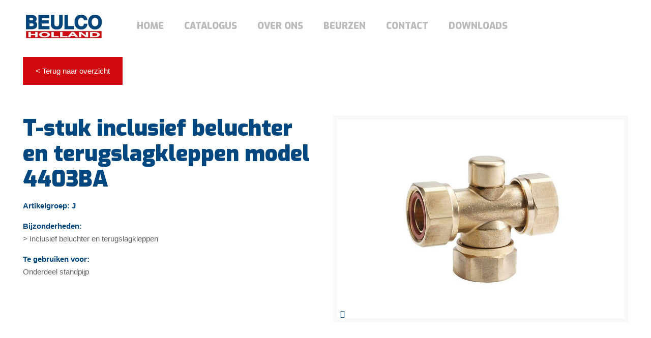

--- FILE ---
content_type: text/html; charset=UTF-8
request_url: https://beulco.nl/producten/standpijp-onderdelen/t-stuk-inclusief-beluchter-en-terugslagkleppen-model-4403ba/
body_size: 31582
content:
<!DOCTYPE html>
<html class="no-js" lang="nl-NL" itemscope itemtype="https://schema.org/WebPage">

<!-- head -->

<head>
    <link rel="preload" as="font" type="font/woff2" crossorigin="anonymous"
        href="/wp-content/themes/betheme-child/fonts/exo-v7-latin-ext_vietnamese_latin-900.woff2">
    <link rel="preload" as="font" type="font/woff2" crossorigin="anonymous"
        href="/wp-content/themes/betheme-child/fonts/exo-v7-latin-ext_vietnamese_latin-700.woff2">

    <link rel="stylesheet" href="/wp-content/themes/betheme-child/bootstrap.min.css">
    <link rel="stylesheet" href="/wp-content/themes/betheme-child/css/main.css">

    <!-- <link rel="preload" type="font/woff2" crossorigin="anonymous" href="/wp-content/plugins/js_composer/assets/lib/bower/font-awesome/fonts/fontawesome-webfont.woff" as="font"> -->

    <!-- meta -->
    <meta charset="UTF-8" />
    <meta name="viewport" content="width=device-width, initial-scale=1, maximum-scale=1" />
    
    <link rel="shortcut icon" href="/wp-content/uploads/favicon.ico" />
    


    <!-- bootstrap 4 -->
    <!-- <link rel="stylesheet" href="https://maxcdn.bootstrapcdn.com/bootstrap/4.0.0/css/bootstrap.min.css" integrity="sha384-Gn5384xqQ1aoWXA+058RXPxPg6fy4IWvTNh0E263XmFcJlSAwiGgFAW/dAiS6JXm" crossorigin="anonymous">
<script src="https://code.jquery.com/jquery-3.2.1.slim.min.js"
    integrity="sha384-KJ3o2DKtIkvYIK3UENzmM7KCkRr/rE9/Qpg6aAZGJwFDMVNA/GpGFF93hXpG5KkN" crossorigin="anonymous">
</script>
<script src="https://cdnjs.cloudflare.com/ajax/libs/popper.js/1.12.9/umd/popper.min.js"
    integrity="sha384-ApNbgh9B+Y1QKtv3Rn7W3mgPxhU9K/ScQsAP7hUibX39j7fakFPskvXusvfa0b4Q" crossorigin="anonymous">
</script>

<script src="/wp-content/themes/betheme-child/bootstrap.min.js"></script> -->

    <!-- wp_head() -->
    <!-- script | dynamic -->
<script id="mfn-dnmc-config-js">
//<![CDATA[
window.mfn = {mobile_init:960,parallax:"translate3d",responsive:1,retina_js:0};
window.mfn_lightbox = {disable:false,disableMobile:false,title:false,};
window.mfn_sliders = {blog:0,clients:0,offer:0,portfolio:0,shop:0,slider:0,testimonials:0};
//]]>
</script>
<meta name='robots' content='index, follow, max-image-preview:large, max-snippet:-1, max-video-preview:-1' />

	<!-- This site is optimized with the Yoast SEO plugin v26.8-RC7 - https://yoast.com/product/yoast-seo-wordpress/ -->
	<title>T-stuk inclusief beluchter en terugslagkleppen model 4403BA - Beulco</title>
	<link rel="canonical" href="https://beulco.nl/producten/standpijp-onderdelen/t-stuk-inclusief-beluchter-en-terugslagkleppen-model-4403ba/" />
	<meta property="og:locale" content="nl_NL" />
	<meta property="og:type" content="article" />
	<meta property="og:title" content="T-stuk inclusief beluchter en terugslagkleppen model 4403BA - Beulco" />
	<meta property="og:url" content="https://beulco.nl/producten/standpijp-onderdelen/t-stuk-inclusief-beluchter-en-terugslagkleppen-model-4403ba/" />
	<meta property="og:site_name" content="Beulco" />
	<meta property="article:modified_time" content="2023-01-16T09:23:45+00:00" />
	<meta property="og:image" content="https://beulco.nl/wp-content/uploads/4403-BA.jpg" />
	<meta property="og:image:width" content="960" />
	<meta property="og:image:height" content="640" />
	<meta property="og:image:type" content="image/jpeg" />
	<meta name="twitter:card" content="summary_large_image" />
	<script type="application/ld+json" class="yoast-schema-graph">{"@context":"https://schema.org","@graph":[{"@type":"WebPage","@id":"https://beulco.nl/producten/standpijp-onderdelen/t-stuk-inclusief-beluchter-en-terugslagkleppen-model-4403ba/","url":"https://beulco.nl/producten/standpijp-onderdelen/t-stuk-inclusief-beluchter-en-terugslagkleppen-model-4403ba/","name":"T-stuk inclusief beluchter en terugslagkleppen model 4403BA - Beulco","isPartOf":{"@id":"https://beulco.nl/#website"},"primaryImageOfPage":{"@id":"https://beulco.nl/producten/standpijp-onderdelen/t-stuk-inclusief-beluchter-en-terugslagkleppen-model-4403ba/#primaryimage"},"image":{"@id":"https://beulco.nl/producten/standpijp-onderdelen/t-stuk-inclusief-beluchter-en-terugslagkleppen-model-4403ba/#primaryimage"},"thumbnailUrl":"https://beulco.nl/wp-content/uploads/4403-BA.jpg","datePublished":"2018-10-18T13:27:54+00:00","dateModified":"2023-01-16T09:23:45+00:00","breadcrumb":{"@id":"https://beulco.nl/producten/standpijp-onderdelen/t-stuk-inclusief-beluchter-en-terugslagkleppen-model-4403ba/#breadcrumb"},"inLanguage":"nl-NL","potentialAction":[{"@type":"ReadAction","target":["https://beulco.nl/producten/standpijp-onderdelen/t-stuk-inclusief-beluchter-en-terugslagkleppen-model-4403ba/"]}]},{"@type":"ImageObject","inLanguage":"nl-NL","@id":"https://beulco.nl/producten/standpijp-onderdelen/t-stuk-inclusief-beluchter-en-terugslagkleppen-model-4403ba/#primaryimage","url":"https://beulco.nl/wp-content/uploads/4403-BA.jpg","contentUrl":"https://beulco.nl/wp-content/uploads/4403-BA.jpg","width":960,"height":640},{"@type":"BreadcrumbList","@id":"https://beulco.nl/producten/standpijp-onderdelen/t-stuk-inclusief-beluchter-en-terugslagkleppen-model-4403ba/#breadcrumb","itemListElement":[{"@type":"ListItem","position":1,"name":"Home","item":"https://beulco.nl/"},{"@type":"ListItem","position":2,"name":"Producten","item":"https://beulco.nl/producten/"},{"@type":"ListItem","position":3,"name":"T-stuk inclusief beluchter en terugslagkleppen model 4403BA"}]},{"@type":"WebSite","@id":"https://beulco.nl/#website","url":"https://beulco.nl/","name":"Beulco","description":"","potentialAction":[{"@type":"SearchAction","target":{"@type":"EntryPoint","urlTemplate":"https://beulco.nl/?s={search_term_string}"},"query-input":{"@type":"PropertyValueSpecification","valueRequired":true,"valueName":"search_term_string"}}],"inLanguage":"nl-NL"}]}</script>
	<!-- / Yoast SEO plugin. -->


<link rel='dns-prefetch' href='//fonts.googleapis.com' />
<link rel='dns-prefetch' href='//www.googletagmanager.com' />
<link rel="alternate" type="application/rss+xml" title="Beulco &raquo; feed" href="https://beulco.nl/feed/" />
<link rel="alternate" type="application/rss+xml" title="Beulco &raquo; reacties feed" href="https://beulco.nl/comments/feed/" />
<link rel="alternate" type="application/rss+xml" title="Beulco &raquo; T-stuk inclusief beluchter en terugslagkleppen model 4403BA reacties feed" href="https://beulco.nl/producten/standpijp-onderdelen/t-stuk-inclusief-beluchter-en-terugslagkleppen-model-4403ba/feed/" />
<link rel="alternate" title="oEmbed (JSON)" type="application/json+oembed" href="https://beulco.nl/wp-json/oembed/1.0/embed?url=https%3A%2F%2Fbeulco.nl%2Fproducten%2Fstandpijp-onderdelen%2Ft-stuk-inclusief-beluchter-en-terugslagkleppen-model-4403ba%2F" />
<link rel="alternate" title="oEmbed (XML)" type="text/xml+oembed" href="https://beulco.nl/wp-json/oembed/1.0/embed?url=https%3A%2F%2Fbeulco.nl%2Fproducten%2Fstandpijp-onderdelen%2Ft-stuk-inclusief-beluchter-en-terugslagkleppen-model-4403ba%2F&#038;format=xml" />
		<style>
			.lazyload,
			.lazyloading {
				max-width: 100%;
			}
		</style>
		<style id='wp-img-auto-sizes-contain-inline-css' type='text/css'>
img:is([sizes=auto i],[sizes^="auto," i]){contain-intrinsic-size:3000px 1500px}
/*# sourceURL=wp-img-auto-sizes-contain-inline-css */
</style>

<style id='wp-emoji-styles-inline-css' type='text/css'>

	img.wp-smiley, img.emoji {
		display: inline !important;
		border: none !important;
		box-shadow: none !important;
		height: 1em !important;
		width: 1em !important;
		margin: 0 0.07em !important;
		vertical-align: -0.1em !important;
		background: none !important;
		padding: 0 !important;
	}
/*# sourceURL=wp-emoji-styles-inline-css */
</style>
<link rel='stylesheet' id='wp-block-library-css' href='https://beulco.nl/wp-includes/css/dist/block-library/style.min.css?ver=6.9' type='text/css' media='all' />
<style id='global-styles-inline-css' type='text/css'>
:root{--wp--preset--aspect-ratio--square: 1;--wp--preset--aspect-ratio--4-3: 4/3;--wp--preset--aspect-ratio--3-4: 3/4;--wp--preset--aspect-ratio--3-2: 3/2;--wp--preset--aspect-ratio--2-3: 2/3;--wp--preset--aspect-ratio--16-9: 16/9;--wp--preset--aspect-ratio--9-16: 9/16;--wp--preset--color--black: #000000;--wp--preset--color--cyan-bluish-gray: #abb8c3;--wp--preset--color--white: #ffffff;--wp--preset--color--pale-pink: #f78da7;--wp--preset--color--vivid-red: #cf2e2e;--wp--preset--color--luminous-vivid-orange: #ff6900;--wp--preset--color--luminous-vivid-amber: #fcb900;--wp--preset--color--light-green-cyan: #7bdcb5;--wp--preset--color--vivid-green-cyan: #00d084;--wp--preset--color--pale-cyan-blue: #8ed1fc;--wp--preset--color--vivid-cyan-blue: #0693e3;--wp--preset--color--vivid-purple: #9b51e0;--wp--preset--gradient--vivid-cyan-blue-to-vivid-purple: linear-gradient(135deg,rgb(6,147,227) 0%,rgb(155,81,224) 100%);--wp--preset--gradient--light-green-cyan-to-vivid-green-cyan: linear-gradient(135deg,rgb(122,220,180) 0%,rgb(0,208,130) 100%);--wp--preset--gradient--luminous-vivid-amber-to-luminous-vivid-orange: linear-gradient(135deg,rgb(252,185,0) 0%,rgb(255,105,0) 100%);--wp--preset--gradient--luminous-vivid-orange-to-vivid-red: linear-gradient(135deg,rgb(255,105,0) 0%,rgb(207,46,46) 100%);--wp--preset--gradient--very-light-gray-to-cyan-bluish-gray: linear-gradient(135deg,rgb(238,238,238) 0%,rgb(169,184,195) 100%);--wp--preset--gradient--cool-to-warm-spectrum: linear-gradient(135deg,rgb(74,234,220) 0%,rgb(151,120,209) 20%,rgb(207,42,186) 40%,rgb(238,44,130) 60%,rgb(251,105,98) 80%,rgb(254,248,76) 100%);--wp--preset--gradient--blush-light-purple: linear-gradient(135deg,rgb(255,206,236) 0%,rgb(152,150,240) 100%);--wp--preset--gradient--blush-bordeaux: linear-gradient(135deg,rgb(254,205,165) 0%,rgb(254,45,45) 50%,rgb(107,0,62) 100%);--wp--preset--gradient--luminous-dusk: linear-gradient(135deg,rgb(255,203,112) 0%,rgb(199,81,192) 50%,rgb(65,88,208) 100%);--wp--preset--gradient--pale-ocean: linear-gradient(135deg,rgb(255,245,203) 0%,rgb(182,227,212) 50%,rgb(51,167,181) 100%);--wp--preset--gradient--electric-grass: linear-gradient(135deg,rgb(202,248,128) 0%,rgb(113,206,126) 100%);--wp--preset--gradient--midnight: linear-gradient(135deg,rgb(2,3,129) 0%,rgb(40,116,252) 100%);--wp--preset--font-size--small: 13px;--wp--preset--font-size--medium: 20px;--wp--preset--font-size--large: 36px;--wp--preset--font-size--x-large: 42px;--wp--preset--spacing--20: 0.44rem;--wp--preset--spacing--30: 0.67rem;--wp--preset--spacing--40: 1rem;--wp--preset--spacing--50: 1.5rem;--wp--preset--spacing--60: 2.25rem;--wp--preset--spacing--70: 3.38rem;--wp--preset--spacing--80: 5.06rem;--wp--preset--shadow--natural: 6px 6px 9px rgba(0, 0, 0, 0.2);--wp--preset--shadow--deep: 12px 12px 50px rgba(0, 0, 0, 0.4);--wp--preset--shadow--sharp: 6px 6px 0px rgba(0, 0, 0, 0.2);--wp--preset--shadow--outlined: 6px 6px 0px -3px rgb(255, 255, 255), 6px 6px rgb(0, 0, 0);--wp--preset--shadow--crisp: 6px 6px 0px rgb(0, 0, 0);}:where(.is-layout-flex){gap: 0.5em;}:where(.is-layout-grid){gap: 0.5em;}body .is-layout-flex{display: flex;}.is-layout-flex{flex-wrap: wrap;align-items: center;}.is-layout-flex > :is(*, div){margin: 0;}body .is-layout-grid{display: grid;}.is-layout-grid > :is(*, div){margin: 0;}:where(.wp-block-columns.is-layout-flex){gap: 2em;}:where(.wp-block-columns.is-layout-grid){gap: 2em;}:where(.wp-block-post-template.is-layout-flex){gap: 1.25em;}:where(.wp-block-post-template.is-layout-grid){gap: 1.25em;}.has-black-color{color: var(--wp--preset--color--black) !important;}.has-cyan-bluish-gray-color{color: var(--wp--preset--color--cyan-bluish-gray) !important;}.has-white-color{color: var(--wp--preset--color--white) !important;}.has-pale-pink-color{color: var(--wp--preset--color--pale-pink) !important;}.has-vivid-red-color{color: var(--wp--preset--color--vivid-red) !important;}.has-luminous-vivid-orange-color{color: var(--wp--preset--color--luminous-vivid-orange) !important;}.has-luminous-vivid-amber-color{color: var(--wp--preset--color--luminous-vivid-amber) !important;}.has-light-green-cyan-color{color: var(--wp--preset--color--light-green-cyan) !important;}.has-vivid-green-cyan-color{color: var(--wp--preset--color--vivid-green-cyan) !important;}.has-pale-cyan-blue-color{color: var(--wp--preset--color--pale-cyan-blue) !important;}.has-vivid-cyan-blue-color{color: var(--wp--preset--color--vivid-cyan-blue) !important;}.has-vivid-purple-color{color: var(--wp--preset--color--vivid-purple) !important;}.has-black-background-color{background-color: var(--wp--preset--color--black) !important;}.has-cyan-bluish-gray-background-color{background-color: var(--wp--preset--color--cyan-bluish-gray) !important;}.has-white-background-color{background-color: var(--wp--preset--color--white) !important;}.has-pale-pink-background-color{background-color: var(--wp--preset--color--pale-pink) !important;}.has-vivid-red-background-color{background-color: var(--wp--preset--color--vivid-red) !important;}.has-luminous-vivid-orange-background-color{background-color: var(--wp--preset--color--luminous-vivid-orange) !important;}.has-luminous-vivid-amber-background-color{background-color: var(--wp--preset--color--luminous-vivid-amber) !important;}.has-light-green-cyan-background-color{background-color: var(--wp--preset--color--light-green-cyan) !important;}.has-vivid-green-cyan-background-color{background-color: var(--wp--preset--color--vivid-green-cyan) !important;}.has-pale-cyan-blue-background-color{background-color: var(--wp--preset--color--pale-cyan-blue) !important;}.has-vivid-cyan-blue-background-color{background-color: var(--wp--preset--color--vivid-cyan-blue) !important;}.has-vivid-purple-background-color{background-color: var(--wp--preset--color--vivid-purple) !important;}.has-black-border-color{border-color: var(--wp--preset--color--black) !important;}.has-cyan-bluish-gray-border-color{border-color: var(--wp--preset--color--cyan-bluish-gray) !important;}.has-white-border-color{border-color: var(--wp--preset--color--white) !important;}.has-pale-pink-border-color{border-color: var(--wp--preset--color--pale-pink) !important;}.has-vivid-red-border-color{border-color: var(--wp--preset--color--vivid-red) !important;}.has-luminous-vivid-orange-border-color{border-color: var(--wp--preset--color--luminous-vivid-orange) !important;}.has-luminous-vivid-amber-border-color{border-color: var(--wp--preset--color--luminous-vivid-amber) !important;}.has-light-green-cyan-border-color{border-color: var(--wp--preset--color--light-green-cyan) !important;}.has-vivid-green-cyan-border-color{border-color: var(--wp--preset--color--vivid-green-cyan) !important;}.has-pale-cyan-blue-border-color{border-color: var(--wp--preset--color--pale-cyan-blue) !important;}.has-vivid-cyan-blue-border-color{border-color: var(--wp--preset--color--vivid-cyan-blue) !important;}.has-vivid-purple-border-color{border-color: var(--wp--preset--color--vivid-purple) !important;}.has-vivid-cyan-blue-to-vivid-purple-gradient-background{background: var(--wp--preset--gradient--vivid-cyan-blue-to-vivid-purple) !important;}.has-light-green-cyan-to-vivid-green-cyan-gradient-background{background: var(--wp--preset--gradient--light-green-cyan-to-vivid-green-cyan) !important;}.has-luminous-vivid-amber-to-luminous-vivid-orange-gradient-background{background: var(--wp--preset--gradient--luminous-vivid-amber-to-luminous-vivid-orange) !important;}.has-luminous-vivid-orange-to-vivid-red-gradient-background{background: var(--wp--preset--gradient--luminous-vivid-orange-to-vivid-red) !important;}.has-very-light-gray-to-cyan-bluish-gray-gradient-background{background: var(--wp--preset--gradient--very-light-gray-to-cyan-bluish-gray) !important;}.has-cool-to-warm-spectrum-gradient-background{background: var(--wp--preset--gradient--cool-to-warm-spectrum) !important;}.has-blush-light-purple-gradient-background{background: var(--wp--preset--gradient--blush-light-purple) !important;}.has-blush-bordeaux-gradient-background{background: var(--wp--preset--gradient--blush-bordeaux) !important;}.has-luminous-dusk-gradient-background{background: var(--wp--preset--gradient--luminous-dusk) !important;}.has-pale-ocean-gradient-background{background: var(--wp--preset--gradient--pale-ocean) !important;}.has-electric-grass-gradient-background{background: var(--wp--preset--gradient--electric-grass) !important;}.has-midnight-gradient-background{background: var(--wp--preset--gradient--midnight) !important;}.has-small-font-size{font-size: var(--wp--preset--font-size--small) !important;}.has-medium-font-size{font-size: var(--wp--preset--font-size--medium) !important;}.has-large-font-size{font-size: var(--wp--preset--font-size--large) !important;}.has-x-large-font-size{font-size: var(--wp--preset--font-size--x-large) !important;}
/*# sourceURL=global-styles-inline-css */
</style>

<style id='classic-theme-styles-inline-css' type='text/css'>
/*! This file is auto-generated */
.wp-block-button__link{color:#fff;background-color:#32373c;border-radius:9999px;box-shadow:none;text-decoration:none;padding:calc(.667em + 2px) calc(1.333em + 2px);font-size:1.125em}.wp-block-file__button{background:#32373c;color:#fff;text-decoration:none}
/*# sourceURL=/wp-includes/css/classic-themes.min.css */
</style>
<link rel='stylesheet' id='mfn-base-css' href='https://beulco.nl/wp-content/themes/betheme/css/base.css?ver=20.9.9' type='text/css' media='all' />
<link rel='stylesheet' id='mfn-layout-css' href='https://beulco.nl/wp-content/themes/betheme/css/layout.css?ver=20.9.9' type='text/css' media='all' />
<link rel='stylesheet' id='mfn-shortcodes-css' href='https://beulco.nl/wp-content/themes/betheme/css/shortcodes.css?ver=20.9.9' type='text/css' media='all' />
<link rel='stylesheet' id='mfn-animations-css' href='https://beulco.nl/wp-content/themes/betheme/assets/animations/animations.min.css?ver=20.9.9' type='text/css' media='all' />
<link rel='stylesheet' id='mfn-jquery-ui-css' href='https://beulco.nl/wp-content/themes/betheme/assets/ui/jquery.ui.all.css?ver=20.9.9' type='text/css' media='all' />
<link rel='stylesheet' id='mfn-jplayer-css' href='https://beulco.nl/wp-content/themes/betheme/assets/jplayer/css/jplayer.blue.monday.css?ver=20.9.9' type='text/css' media='all' />
<link rel='stylesheet' id='mfn-responsive-css' href='https://beulco.nl/wp-content/themes/betheme/css/responsive.css?ver=20.9.9' type='text/css' media='all' />
<link rel='stylesheet' id='Exo-css' href='https://fonts.googleapis.com/css?family=Exo%3A1%2C300%2C400%2C400italic%2C500%2C700%2C700italic&#038;ver=6.9' type='text/css' media='all' />
<link rel='stylesheet' id='Lora-css' href='https://fonts.googleapis.com/css?family=Lora%3A1%2C300%2C400%2C400italic%2C500%2C700%2C700italic&#038;ver=6.9' type='text/css' media='all' />
<link rel='stylesheet' id='Roboto-css' href='https://fonts.googleapis.com/css?family=Roboto%3A1%2C300%2C400%2C400italic%2C500%2C700%2C700italic&#038;ver=6.9' type='text/css' media='all' />
<link rel='stylesheet' id='style-css' href='https://beulco.nl/wp-content/themes/betheme-child/style.css?ver=20.9.9' type='text/css' media='all' />
<script type="text/javascript" src="https://beulco.nl/wp-includes/js/jquery/jquery.min.js?ver=3.7.1" id="jquery-core-js"></script>
<script type="text/javascript" src="https://beulco.nl/wp-includes/js/jquery/jquery-migrate.min.js?ver=3.4.1" id="jquery-migrate-js"></script>
<script></script><link rel="https://api.w.org/" href="https://beulco.nl/wp-json/" /><link rel="alternate" title="JSON" type="application/json" href="https://beulco.nl/wp-json/wp/v2/producten/5057" /><link rel="EditURI" type="application/rsd+xml" title="RSD" href="https://beulco.nl/xmlrpc.php?rsd" />
<meta name="generator" content="WordPress 6.9" />
<link rel='shortlink' href='https://beulco.nl/?p=5057' />
<meta name="generator" content="Site Kit by Google 1.170.0" />		<script>
			document.documentElement.className = document.documentElement.className.replace('no-js', 'js');
		</script>
				<style>
			.no-js img.lazyload {
				display: none;
			}

			figure.wp-block-image img.lazyloading {
				min-width: 150px;
			}

			.lazyload,
			.lazyloading {
				--smush-placeholder-width: 100px;
				--smush-placeholder-aspect-ratio: 1/1;
				width: var(--smush-image-width, var(--smush-placeholder-width)) !important;
				aspect-ratio: var(--smush-image-aspect-ratio, var(--smush-placeholder-aspect-ratio)) !important;
			}

						.lazyload, .lazyloading {
				opacity: 0;
			}

			.lazyloaded {
				opacity: 1;
				transition: opacity 400ms;
				transition-delay: 0ms;
			}

					</style>
		<!-- style | dynamic -->
<style id="mfn-dnmc-style-css">
@media only screen and (min-width: 960px){body:not(.header-simple) #Top_bar #menu{display:block!important}.tr-menu #Top_bar #menu{background:none!important}#Top_bar .menu > li > ul.mfn-megamenu{width:984px}#Top_bar .menu > li > ul.mfn-megamenu > li{float:left}#Top_bar .menu > li > ul.mfn-megamenu > li.mfn-megamenu-cols-1{width:100%}#Top_bar .menu > li > ul.mfn-megamenu > li.mfn-megamenu-cols-2{width:50%}#Top_bar .menu > li > ul.mfn-megamenu > li.mfn-megamenu-cols-3{width:33.33%}#Top_bar .menu > li > ul.mfn-megamenu > li.mfn-megamenu-cols-4{width:25%}#Top_bar .menu > li > ul.mfn-megamenu > li.mfn-megamenu-cols-5{width:20%}#Top_bar .menu > li > ul.mfn-megamenu > li.mfn-megamenu-cols-6{width:16.66%}#Top_bar .menu > li > ul.mfn-megamenu > li > ul{display:block!important;position:inherit;left:auto;top:auto;border-width:0 1px 0 0}#Top_bar .menu > li > ul.mfn-megamenu > li:last-child > ul{border:0}#Top_bar .menu > li > ul.mfn-megamenu > li > ul li{width:auto}#Top_bar .menu > li > ul.mfn-megamenu a.mfn-megamenu-title{text-transform:uppercase;font-weight:400;background:none}#Top_bar .menu > li > ul.mfn-megamenu a .menu-arrow{display:none}.menuo-right #Top_bar .menu > li > ul.mfn-megamenu{left:auto;right:0}.menuo-right #Top_bar .menu > li > ul.mfn-megamenu-bg{box-sizing:border-box}#Top_bar .menu > li > ul.mfn-megamenu-bg{padding:20px 166px 20px 20px;background-repeat:no-repeat;background-position:right bottom}.rtl #Top_bar .menu > li > ul.mfn-megamenu-bg{padding-left:166px;padding-right:20px;background-position:left bottom}#Top_bar .menu > li > ul.mfn-megamenu-bg > li{background:none}#Top_bar .menu > li > ul.mfn-megamenu-bg > li a{border:none}#Top_bar .menu > li > ul.mfn-megamenu-bg > li > ul{background:none!important;-webkit-box-shadow:0 0 0 0;-moz-box-shadow:0 0 0 0;box-shadow:0 0 0 0}.mm-vertical #Top_bar .container{position:relative;}.mm-vertical #Top_bar .top_bar_left{position:static;}.mm-vertical #Top_bar .menu > li ul{box-shadow:0 0 0 0 transparent!important;background-image:none;}.mm-vertical #Top_bar .menu > li > ul.mfn-megamenu{width:98%!important;margin:0 1%;padding:20px 0;}.mm-vertical.header-plain #Top_bar .menu > li > ul.mfn-megamenu{width:100%!important;margin:0;}.mm-vertical #Top_bar .menu > li > ul.mfn-megamenu > li{display:table-cell;float:none!important;width:10%;padding:0 15px;border-right:1px solid rgba(0, 0, 0, 0.05);}.mm-vertical #Top_bar .menu > li > ul.mfn-megamenu > li:last-child{border-right-width:0}.mm-vertical #Top_bar .menu > li > ul.mfn-megamenu > li.hide-border{border-right-width:0}.mm-vertical #Top_bar .menu > li > ul.mfn-megamenu > li a{border-bottom-width:0;padding:9px 15px;line-height:120%;}.mm-vertical #Top_bar .menu > li > ul.mfn-megamenu a.mfn-megamenu-title{font-weight:700;}.rtl .mm-vertical #Top_bar .menu > li > ul.mfn-megamenu > li:first-child{border-right-width:0}.rtl .mm-vertical #Top_bar .menu > li > ul.mfn-megamenu > li:last-child{border-right-width:1px}.header-plain:not(.menuo-right) #Header .top_bar_left{width:auto!important}.header-stack.header-center #Top_bar #menu{display:inline-block!important}.header-simple #Top_bar #menu{display:none;height:auto;width:300px;bottom:auto;top:100%;right:1px;position:absolute;margin:0}.header-simple #Header a.responsive-menu-toggle{display:block;right:10px}.header-simple #Top_bar #menu > ul{width:100%;float:left}.header-simple #Top_bar #menu ul li{width:100%;padding-bottom:0;border-right:0;position:relative}.header-simple #Top_bar #menu ul li a{padding:0 20px;margin:0;display:block;height:auto;line-height:normal;border:none}.header-simple #Top_bar #menu ul li a:after{display:none}.header-simple #Top_bar #menu ul li a span{border:none;line-height:44px;display:inline;padding:0}.header-simple #Top_bar #menu ul li.submenu .menu-toggle{display:block;position:absolute;right:0;top:0;width:44px;height:44px;line-height:44px;font-size:30px;font-weight:300;text-align:center;cursor:pointer;color:#444;opacity:0.33;}.header-simple #Top_bar #menu ul li.submenu .menu-toggle:after{content:"+"}.header-simple #Top_bar #menu ul li.hover > .menu-toggle:after{content:"-"}.header-simple #Top_bar #menu ul li.hover a{border-bottom:0}.header-simple #Top_bar #menu ul.mfn-megamenu li .menu-toggle{display:none}.header-simple #Top_bar #menu ul li ul{position:relative!important;left:0!important;top:0;padding:0;margin:0!important;width:auto!important;background-image:none}.header-simple #Top_bar #menu ul li ul li{width:100%!important;display:block;padding:0;}.header-simple #Top_bar #menu ul li ul li a{padding:0 20px 0 30px}.header-simple #Top_bar #menu ul li ul li a .menu-arrow{display:none}.header-simple #Top_bar #menu ul li ul li a span{padding:0}.header-simple #Top_bar #menu ul li ul li a span:after{display:none!important}.header-simple #Top_bar .menu > li > ul.mfn-megamenu a.mfn-megamenu-title{text-transform:uppercase;font-weight:400}.header-simple #Top_bar .menu > li > ul.mfn-megamenu > li > ul{display:block!important;position:inherit;left:auto;top:auto}.header-simple #Top_bar #menu ul li ul li ul{border-left:0!important;padding:0;top:0}.header-simple #Top_bar #menu ul li ul li ul li a{padding:0 20px 0 40px}.rtl.header-simple #Top_bar #menu{left:1px;right:auto}.rtl.header-simple #Top_bar a.responsive-menu-toggle{left:10px;right:auto}.rtl.header-simple #Top_bar #menu ul li.submenu .menu-toggle{left:0;right:auto}.rtl.header-simple #Top_bar #menu ul li ul{left:auto!important;right:0!important}.rtl.header-simple #Top_bar #menu ul li ul li a{padding:0 30px 0 20px}.rtl.header-simple #Top_bar #menu ul li ul li ul li a{padding:0 40px 0 20px}.menu-highlight #Top_bar .menu > li{margin:0 2px}.menu-highlight:not(.header-creative) #Top_bar .menu > li > a{margin:20px 0;padding:0;-webkit-border-radius:5px;border-radius:5px}.menu-highlight #Top_bar .menu > li > a:after{display:none}.menu-highlight #Top_bar .menu > li > a span:not(.description){line-height:50px}.menu-highlight #Top_bar .menu > li > a span.description{display:none}.menu-highlight.header-stack #Top_bar .menu > li > a{margin:10px 0!important}.menu-highlight.header-stack #Top_bar .menu > li > a span:not(.description){line-height:40px}.menu-highlight.header-transparent #Top_bar .menu > li > a{margin:5px 0}.menu-highlight.header-simple #Top_bar #menu ul li,.menu-highlight.header-creative #Top_bar #menu ul li{margin:0}.menu-highlight.header-simple #Top_bar #menu ul li > a,.menu-highlight.header-creative #Top_bar #menu ul li > a{-webkit-border-radius:0;border-radius:0}.menu-highlight:not(.header-fixed):not(.header-simple) #Top_bar.is-sticky .menu > li > a{margin:10px 0!important;padding:5px 0!important}.menu-highlight:not(.header-fixed):not(.header-simple) #Top_bar.is-sticky .menu > li > a span{line-height:30px!important}.header-modern.menu-highlight.menuo-right .menu_wrapper{margin-right:20px}.menu-line-below #Top_bar .menu > li > a:after{top:auto;bottom:-4px}.menu-line-below #Top_bar.is-sticky .menu > li > a:after{top:auto;bottom:-4px}.menu-line-below-80 #Top_bar:not(.is-sticky) .menu > li > a:after{height:4px;left:10%;top:50%;margin-top:20px;width:80%}.menu-line-below-80-1 #Top_bar:not(.is-sticky) .menu > li > a:after{height:1px;left:10%;top:50%;margin-top:20px;width:80%}.menu-link-color #Top_bar .menu > li > a:after{display:none!important}.menu-arrow-top #Top_bar .menu > li > a:after{background:none repeat scroll 0 0 rgba(0,0,0,0)!important;border-color:#ccc transparent transparent;border-style:solid;border-width:7px 7px 0;display:block;height:0;left:50%;margin-left:-7px;top:0!important;width:0}.menu-arrow-top #Top_bar.is-sticky .menu > li > a:after{top:0!important}.menu-arrow-bottom #Top_bar .menu > li > a:after{background:none!important;border-color:transparent transparent #ccc;border-style:solid;border-width:0 7px 7px;display:block;height:0;left:50%;margin-left:-7px;top:auto;bottom:0;width:0}.menu-arrow-bottom #Top_bar.is-sticky .menu > li > a:after{top:auto;bottom:0}.menuo-no-borders #Top_bar .menu > li > a span{border-width:0!important}.menuo-no-borders #Header_creative #Top_bar .menu > li > a span{border-bottom-width:0}.menuo-no-borders.header-plain #Top_bar a#header_cart,.menuo-no-borders.header-plain #Top_bar a#search_button,.menuo-no-borders.header-plain #Top_bar .wpml-languages,.menuo-no-borders.header-plain #Top_bar a.action_button{border-width:0}.menuo-right #Top_bar .menu_wrapper{float:right}.menuo-right.header-stack:not(.header-center) #Top_bar .menu_wrapper{margin-right:150px}body.header-creative{padding-left:50px}body.header-creative.header-open{padding-left:250px}body.error404,body.under-construction,body.template-blank{padding-left:0!important}.header-creative.footer-fixed #Footer,.header-creative.footer-sliding #Footer,.header-creative.footer-stick #Footer.is-sticky{box-sizing:border-box;padding-left:50px;}.header-open.footer-fixed #Footer,.header-open.footer-sliding #Footer,.header-creative.footer-stick #Footer.is-sticky{padding-left:250px;}.header-rtl.header-creative.footer-fixed #Footer,.header-rtl.header-creative.footer-sliding #Footer,.header-rtl.header-creative.footer-stick #Footer.is-sticky{padding-left:0;padding-right:50px;}.header-rtl.header-open.footer-fixed #Footer,.header-rtl.header-open.footer-sliding #Footer,.header-rtl.header-creative.footer-stick #Footer.is-sticky{padding-right:250px;}#Header_creative{background-color:#fff;position:fixed;width:250px;height:100%;left:-200px;top:0;z-index:9002;-webkit-box-shadow:2px 0 4px 2px rgba(0,0,0,.15);box-shadow:2px 0 4px 2px rgba(0,0,0,.15)}#Header_creative .container{width:100%}#Header_creative .creative-wrapper{opacity:0;margin-right:50px}#Header_creative a.creative-menu-toggle{display:block;width:34px;height:34px;line-height:34px;font-size:22px;text-align:center;position:absolute;top:10px;right:8px;border-radius:3px}.admin-bar #Header_creative a.creative-menu-toggle{top:42px}#Header_creative #Top_bar{position:static;width:100%}#Header_creative #Top_bar .top_bar_left{width:100%!important;float:none}#Header_creative #Top_bar .top_bar_right{width:100%!important;float:none;height:auto;margin-bottom:35px;text-align:center;padding:0 20px;top:0;-webkit-box-sizing:border-box;-moz-box-sizing:border-box;box-sizing:border-box}#Header_creative #Top_bar .top_bar_right:before{display:none}#Header_creative #Top_bar .top_bar_right_wrapper{top:0}#Header_creative #Top_bar .logo{float:none;text-align:center;margin:15px 0}#Header_creative #Top_bar #menu{background-color:transparent}#Header_creative #Top_bar .menu_wrapper{float:none;margin:0 0 30px}#Header_creative #Top_bar .menu > li{width:100%;float:none;position:relative}#Header_creative #Top_bar .menu > li > a{padding:0;text-align:center}#Header_creative #Top_bar .menu > li > a:after{display:none}#Header_creative #Top_bar .menu > li > a span{border-right:0;border-bottom-width:1px;line-height:38px}#Header_creative #Top_bar .menu li ul{left:100%;right:auto;top:0;box-shadow:2px 2px 2px 0 rgba(0,0,0,0.03);-webkit-box-shadow:2px 2px 2px 0 rgba(0,0,0,0.03)}#Header_creative #Top_bar .menu > li > ul.mfn-megamenu{margin:0;width:700px!important;}#Header_creative #Top_bar .menu > li > ul.mfn-megamenu > li > ul{left:0}#Header_creative #Top_bar .menu li ul li a{padding-top:9px;padding-bottom:8px}#Header_creative #Top_bar .menu li ul li ul{top:0}#Header_creative #Top_bar .menu > li > a span.description{display:block;font-size:13px;line-height:28px!important;clear:both}#Header_creative #Top_bar .search_wrapper{left:100%;top:auto;bottom:0}#Header_creative #Top_bar a#header_cart{display:inline-block;float:none;top:3px}#Header_creative #Top_bar a#search_button{display:inline-block;float:none;top:3px}#Header_creative #Top_bar .wpml-languages{display:inline-block;float:none;top:0}#Header_creative #Top_bar .wpml-languages.enabled:hover a.active{padding-bottom:11px}#Header_creative #Top_bar .action_button{display:inline-block;float:none;top:16px;margin:0}#Header_creative #Top_bar .banner_wrapper{display:block;text-align:center}#Header_creative #Top_bar .banner_wrapper img{max-width:100%;height:auto;display:inline-block}#Header_creative #Action_bar{display:none;position:absolute;bottom:0;top:auto;clear:both;padding:0 20px;box-sizing:border-box}#Header_creative #Action_bar .social{float:none;text-align:center;padding:5px 0 15px}#Header_creative #Action_bar .social li{margin-bottom:2px}#Header_creative .social li a{color:rgba(0,0,0,.5)}#Header_creative .social li a:hover{color:#000}#Header_creative .creative-social{position:absolute;bottom:10px;right:0;width:50px}#Header_creative .creative-social li{display:block;float:none;width:100%;text-align:center;margin-bottom:5px}.header-creative .fixed-nav.fixed-nav-prev{margin-left:50px}.header-creative.header-open .fixed-nav.fixed-nav-prev{margin-left:250px}.menuo-last #Header_creative #Top_bar .menu li.last ul{top:auto;bottom:0}.header-open #Header_creative{left:0}.header-open #Header_creative .creative-wrapper{opacity:1;margin:0!important;}.header-open #Header_creative .creative-menu-toggle,.header-open #Header_creative .creative-social{display:none}.header-open #Header_creative #Action_bar{display:block}body.header-rtl.header-creative{padding-left:0;padding-right:50px}.header-rtl #Header_creative{left:auto;right:-200px}.header-rtl #Header_creative .creative-wrapper{margin-left:50px;margin-right:0}.header-rtl #Header_creative a.creative-menu-toggle{left:8px;right:auto}.header-rtl #Header_creative .creative-social{left:0;right:auto}.header-rtl #Footer #back_to_top.sticky{right:125px}.header-rtl #popup_contact{right:70px}.header-rtl #Header_creative #Top_bar .menu li ul{left:auto;right:100%}.header-rtl #Header_creative #Top_bar .search_wrapper{left:auto;right:100%;}.header-rtl .fixed-nav.fixed-nav-prev{margin-left:0!important}.header-rtl .fixed-nav.fixed-nav-next{margin-right:50px}body.header-rtl.header-creative.header-open{padding-left:0;padding-right:250px!important}.header-rtl.header-open #Header_creative{left:auto;right:0}.header-rtl.header-open #Footer #back_to_top.sticky{right:325px}.header-rtl.header-open #popup_contact{right:270px}.header-rtl.header-open .fixed-nav.fixed-nav-next{margin-right:250px}#Header_creative.active{left:-1px;}.header-rtl #Header_creative.active{left:auto;right:-1px;}#Header_creative.active .creative-wrapper{opacity:1;margin:0}.header-creative .vc_row[data-vc-full-width]{padding-left:50px}.header-creative.header-open .vc_row[data-vc-full-width]{padding-left:250px}.header-open .vc_parallax .vc_parallax-inner { left:auto; width: calc(100% - 250px); }.header-open.header-rtl .vc_parallax .vc_parallax-inner { left:0; right:auto; }#Header_creative.scroll{height:100%;overflow-y:auto}#Header_creative.scroll:not(.dropdown) .menu li ul{display:none!important}#Header_creative.scroll #Action_bar{position:static}#Header_creative.dropdown{outline:none}#Header_creative.dropdown #Top_bar .menu_wrapper{float:left}#Header_creative.dropdown #Top_bar #menu ul li{position:relative;float:left}#Header_creative.dropdown #Top_bar #menu ul li a:after{display:none}#Header_creative.dropdown #Top_bar #menu ul li a span{line-height:38px;padding:0}#Header_creative.dropdown #Top_bar #menu ul li.submenu .menu-toggle{display:block;position:absolute;right:0;top:0;width:38px;height:38px;line-height:38px;font-size:26px;font-weight:300;text-align:center;cursor:pointer;color:#444;opacity:0.33;}#Header_creative.dropdown #Top_bar #menu ul li.submenu .menu-toggle:after{content:"+"}#Header_creative.dropdown #Top_bar #menu ul li.hover > .menu-toggle:after{content:"-"}#Header_creative.dropdown #Top_bar #menu ul li.hover a{border-bottom:0}#Header_creative.dropdown #Top_bar #menu ul.mfn-megamenu li .menu-toggle{display:none}#Header_creative.dropdown #Top_bar #menu ul li ul{position:relative!important;left:0!important;top:0;padding:0;margin-left:0!important;width:auto!important;background-image:none}#Header_creative.dropdown #Top_bar #menu ul li ul li{width:100%!important}#Header_creative.dropdown #Top_bar #menu ul li ul li a{padding:0 10px;text-align:center}#Header_creative.dropdown #Top_bar #menu ul li ul li a .menu-arrow{display:none}#Header_creative.dropdown #Top_bar #menu ul li ul li a span{padding:0}#Header_creative.dropdown #Top_bar #menu ul li ul li a span:after{display:none!important}#Header_creative.dropdown #Top_bar .menu > li > ul.mfn-megamenu a.mfn-megamenu-title{text-transform:uppercase;font-weight:400}#Header_creative.dropdown #Top_bar .menu > li > ul.mfn-megamenu > li > ul{display:block!important;position:inherit;left:auto;top:auto}#Header_creative.dropdown #Top_bar #menu ul li ul li ul{border-left:0!important;padding:0;top:0}#Header_creative{transition: left .5s ease-in-out, right .5s ease-in-out;}#Header_creative .creative-wrapper{transition: opacity .5s ease-in-out, margin 0s ease-in-out .5s;}#Header_creative.active .creative-wrapper{transition: opacity .5s ease-in-out, margin 0s ease-in-out;}}@media only screen and (min-width: 960px){#Top_bar.is-sticky{position:fixed!important;width:100%;left:0;top:-60px;height:60px;z-index:701;background:#fff;opacity:.97;filter:alpha(opacity = 97);-webkit-box-shadow:0 2px 5px 0 rgba(0,0,0,0.1);-moz-box-shadow:0 2px 5px 0 rgba(0,0,0,0.1);box-shadow:0 2px 5px 0 rgba(0,0,0,0.1)}.layout-boxed.header-boxed #Top_bar.is-sticky{max-width:960px;left:50%;-webkit-transform:translateX(-50%);transform:translateX(-50%)}#Top_bar.is-sticky .top_bar_left,#Top_bar.is-sticky .top_bar_right,#Top_bar.is-sticky .top_bar_right:before{background:none}#Top_bar.is-sticky .top_bar_right{top:-4px;height:auto;}#Top_bar.is-sticky .top_bar_right_wrapper{top:15px}.header-plain #Top_bar.is-sticky .top_bar_right_wrapper{top:0}#Top_bar.is-sticky .logo{width:auto;margin:0 30px 0 20px;padding:0}#Top_bar.is-sticky #logo{padding:5px 0!important;height:50px!important;line-height:50px!important}.logo-no-sticky-padding #Top_bar.is-sticky #logo{height:60px!important;line-height:60px!important}#Top_bar.is-sticky #logo img.logo-main{display:none}#Top_bar.is-sticky #logo img.logo-sticky{display:inline;max-height:35px;}#Top_bar.is-sticky .menu_wrapper{clear:none}#Top_bar.is-sticky .menu_wrapper .menu > li > a{padding:15px 0}#Top_bar.is-sticky .menu > li > a,#Top_bar.is-sticky .menu > li > a span{line-height:30px}#Top_bar.is-sticky .menu > li > a:after{top:auto;bottom:-4px}#Top_bar.is-sticky .menu > li > a span.description{display:none}#Top_bar.is-sticky .secondary_menu_wrapper,#Top_bar.is-sticky .banner_wrapper{display:none}.header-overlay #Top_bar.is-sticky{display:none}.sticky-dark #Top_bar.is-sticky{background:rgba(0,0,0,.8)}.sticky-dark #Top_bar.is-sticky #menu{background:rgba(0,0,0,.8)}.sticky-dark #Top_bar.is-sticky .menu > li > a{color:#fff}.sticky-dark #Top_bar.is-sticky .top_bar_right a{color:rgba(255,255,255,.5)}.sticky-dark #Top_bar.is-sticky .wpml-languages a.active,.sticky-dark #Top_bar.is-sticky .wpml-languages ul.wpml-lang-dropdown{background:rgba(0,0,0,0.3);border-color:rgba(0,0,0,0.1)}}@media only screen and (min-width: 768px) and (max-width: 960px){.header_placeholder{height:0!important}}@media only screen and (max-width: 959px){#Top_bar #menu{display:none;height:auto;width:300px;bottom:auto;top:100%;right:1px;position:absolute;margin:0}#Top_bar a.responsive-menu-toggle{display:block}#Top_bar #menu > ul{width:100%;float:left}#Top_bar #menu ul li{width:100%;padding-bottom:0;border-right:0;position:relative}#Top_bar #menu ul li a{padding:0 25px;margin:0;display:block;height:auto;line-height:normal;border:none}#Top_bar #menu ul li a:after{display:none}#Top_bar #menu ul li a span{border:none;line-height:44px;display:inline;padding:0}#Top_bar #menu ul li a span.description{margin:0 0 0 5px}#Top_bar #menu ul li.submenu .menu-toggle{display:block;position:absolute;right:15px;top:0;width:44px;height:44px;line-height:44px;font-size:30px;font-weight:300;text-align:center;cursor:pointer;color:#444;opacity:0.33;}#Top_bar #menu ul li.submenu .menu-toggle:after{content:"+"}#Top_bar #menu ul li.hover > .menu-toggle:after{content:"-"}#Top_bar #menu ul li.hover a{border-bottom:0}#Top_bar #menu ul li a span:after{display:none!important}#Top_bar #menu ul.mfn-megamenu li .menu-toggle{display:none}#Top_bar #menu ul li ul{position:relative!important;left:0!important;top:0;padding:0;margin-left:0!important;width:auto!important;background-image:none!important;box-shadow:0 0 0 0 transparent!important;-webkit-box-shadow:0 0 0 0 transparent!important}#Top_bar #menu ul li ul li{width:100%!important}#Top_bar #menu ul li ul li a{padding:0 20px 0 35px}#Top_bar #menu ul li ul li a .menu-arrow{display:none}#Top_bar #menu ul li ul li a span{padding:0}#Top_bar #menu ul li ul li a span:after{display:none!important}#Top_bar .menu > li > ul.mfn-megamenu a.mfn-megamenu-title{text-transform:uppercase;font-weight:400}#Top_bar .menu > li > ul.mfn-megamenu > li > ul{display:block!important;position:inherit;left:auto;top:auto}#Top_bar #menu ul li ul li ul{border-left:0!important;padding:0;top:0}#Top_bar #menu ul li ul li ul li a{padding:0 20px 0 45px}.rtl #Top_bar #menu{left:1px;right:auto}.rtl #Top_bar a.responsive-menu-toggle{left:20px;right:auto}.rtl #Top_bar #menu ul li.submenu .menu-toggle{left:15px;right:auto;border-left:none;border-right:1px solid #eee}.rtl #Top_bar #menu ul li ul{left:auto!important;right:0!important}.rtl #Top_bar #menu ul li ul li a{padding:0 30px 0 20px}.rtl #Top_bar #menu ul li ul li ul li a{padding:0 40px 0 20px}.header-stack .menu_wrapper a.responsive-menu-toggle{position:static!important;margin:11px 0!important}.header-stack .menu_wrapper #menu{left:0;right:auto}.rtl.header-stack #Top_bar #menu{left:auto;right:0}.admin-bar #Header_creative{top:32px}.header-creative.layout-boxed{padding-top:85px}.header-creative.layout-full-width #Wrapper{padding-top:60px}#Header_creative{position:fixed;width:100%;left:0!important;top:0;z-index:1001}#Header_creative .creative-wrapper{display:block!important;opacity:1!important}#Header_creative .creative-menu-toggle,#Header_creative .creative-social{display:none!important;opacity:1!important;filter:alpha(opacity=100)!important}#Header_creative #Top_bar{position:static;width:100%}#Header_creative #Top_bar #logo{height:50px;line-height:50px;padding:5px 0}#Header_creative #Top_bar #logo img.logo-sticky{max-height:40px!important}#Header_creative #logo img.logo-main{display:none}#Header_creative #logo img.logo-sticky{display:inline-block}.logo-no-sticky-padding #Header_creative #Top_bar #logo{height:60px;line-height:60px;padding:0}.logo-no-sticky-padding #Header_creative #Top_bar #logo img.logo-sticky{max-height:60px!important}#Header_creative #Action_bar{display:none}#Header_creative #Top_bar .top_bar_right{height:60px;top:0}#Header_creative #Top_bar .top_bar_right:before{display:none}#Header_creative #Top_bar .top_bar_right_wrapper{top:0;padding-top:9px}#Header_creative.scroll{overflow:visible!important}}#Header_wrapper, #Intro {background-color: #000119;}#Subheader {background-color: rgba(247, 247, 247, 1);}.header-classic #Action_bar, .header-fixed #Action_bar, .header-plain #Action_bar, .header-split #Action_bar, .header-stack #Action_bar {background-color: #292b33;}#Sliding-top {background-color: #545454;}#Sliding-top a.sliding-top-control {border-right-color: #545454;}#Sliding-top.st-center a.sliding-top-control,#Sliding-top.st-left a.sliding-top-control {border-top-color: #545454;}#Footer {background-color: #00325a;}body, ul.timeline_items, .icon_box a .desc, .icon_box a:hover .desc, .feature_list ul li a, .list_item a, .list_item a:hover,.widget_recent_entries ul li a, .flat_box a, .flat_box a:hover, .story_box .desc, .content_slider.carouselul li a .title,.content_slider.flat.description ul li .desc, .content_slider.flat.description ul li a .desc, .post-nav.minimal a i {color: #626262;}.post-nav.minimal a svg {fill: #626262;}.themecolor, .opening_hours .opening_hours_wrapper li span, .fancy_heading_icon .icon_top,.fancy_heading_arrows .icon-right-dir, .fancy_heading_arrows .icon-left-dir, .fancy_heading_line .title,.button-love a.mfn-love, .format-link .post-title .icon-link, .pager-single > span, .pager-single a:hover,.widget_meta ul, .widget_pages ul, .widget_rss ul, .widget_mfn_recent_comments ul li:after, .widget_archive ul,.widget_recent_comments ul li:after, .widget_nav_menu ul, .woocommerce ul.products li.product .price, .shop_slider .shop_slider_ul li .item_wrapper .price,.woocommerce-page ul.products li.product .price, .widget_price_filter .price_label .from, .widget_price_filter .price_label .to,.woocommerce ul.product_list_widget li .quantity .amount, .woocommerce .product div.entry-summary .price, .woocommerce .star-rating span,#Error_404 .error_pic i, .style-simple #Filters .filters_wrapper ul li a:hover, .style-simple #Filters .filters_wrapper ul li.current-cat a,.style-simple .quick_fact .title {color: #0095eb;}.themebg,#comments .commentlist > li .reply a.comment-reply-link,#Filters .filters_wrapper ul li a:hover,#Filters .filters_wrapper ul li.current-cat a,.fixed-nav .arrow,.offer_thumb .slider_pagination a:before,.offer_thumb .slider_pagination a.selected:after,.pager .pages a:hover,.pager .pages a.active,.pager .pages span.page-numbers.current,.pager-single span:after,.portfolio_group.exposure .portfolio-item .desc-inner .line,.Recent_posts ul li .desc:after,.Recent_posts ul li .photo .c,.slider_pagination a.selected,.slider_pagination .slick-active a,.slider_pagination a.selected:after,.slider_pagination .slick-active a:after,.testimonials_slider .slider_images,.testimonials_slider .slider_images a:after,.testimonials_slider .slider_images:before,#Top_bar a#header_cart span,.widget_categories ul,.widget_mfn_menu ul li a:hover,.widget_mfn_menu ul li.current-menu-item:not(.current-menu-ancestor) > a,.widget_mfn_menu ul li.current_page_item:not(.current_page_ancestor) > a,.widget_product_categories ul,.widget_recent_entries ul li:after,.woocommerce-account table.my_account_orders .order-number a,.woocommerce-MyAccount-navigation ul li.is-active a,.style-simple .accordion .question:after,.style-simple .faq .question:after,.style-simple .icon_box .desc_wrapper .title:before,.style-simple #Filters .filters_wrapper ul li a:after,.style-simple .article_box .desc_wrapper p:after,.style-simple .sliding_box .desc_wrapper:after,.style-simple .trailer_box:hover .desc,.tp-bullets.simplebullets.round .bullet.selected,.tp-bullets.simplebullets.round .bullet.selected:after,.tparrows.default,.tp-bullets.tp-thumbs .bullet.selected:after{background-color: #0095eb;}.Latest_news ul li .photo, .Recent_posts.blog_news ul li .photo, .style-simple .opening_hours .opening_hours_wrapper li label,.style-simple .timeline_items li:hover h3, .style-simple .timeline_items li:nth-child(even):hover h3,.style-simple .timeline_items li:hover .desc, .style-simple .timeline_items li:nth-child(even):hover,.style-simple .offer_thumb .slider_pagination a.selected {border-color: #0095eb;}a {color: #0095eb;}a:hover {color: #007cc3;}*::-moz-selection {background-color: #0095eb;color: white;}*::selection {background-color: #0095eb;color: white;}.blockquote p.author span, .counter .desc_wrapper .title, .article_box .desc_wrapper p, .team .desc_wrapper p.subtitle,.pricing-box .plan-header p.subtitle, .pricing-box .plan-header .price sup.period, .chart_box p, .fancy_heading .inside,.fancy_heading_line .slogan, .post-meta, .post-meta a, .post-footer, .post-footer a span.label, .pager .pages a, .button-love a .label,.pager-single a, #comments .commentlist > li .comment-author .says, .fixed-nav .desc .date, .filters_buttons li.label, .Recent_posts ul li a .desc .date,.widget_recent_entries ul li .post-date, .tp_recent_tweets .twitter_time, .widget_price_filter .price_label, .shop-filters .woocommerce-result-count,.woocommerce ul.product_list_widget li .quantity, .widget_shopping_cart ul.product_list_widget li dl, .product_meta .posted_in,.woocommerce .shop_table .product-name .variation > dd, .shipping-calculator-button:after,.shop_slider .shop_slider_ul li .item_wrapper .price del,.testimonials_slider .testimonials_slider_ul li .author span, .testimonials_slider .testimonials_slider_ul li .author span a, .Latest_news ul li .desc_footer,.share-simple-wrapper .icons a {color: #a8a8a8;}h1, h1 a, h1 a:hover, .text-logo #logo { color: #00467f; }h2, h2 a, h2 a:hover { color: #00467f; }h3, h3 a, h3 a:hover { color: #d81921; }h4, h4 a, h4 a:hover, .style-simple .sliding_box .desc_wrapper h4 { color: #ffffff; }h5, h5 a, h5 a:hover { color: #444444; }h6, h6 a, h6 a:hover,a.content_link .title { color: #161922; }.dropcap, .highlight:not(.highlight_image) {background-color: #0095eb;}a.button, a.tp-button {background-color: #f7f7f7;color: #747474;}.button-stroke a.button, .button-stroke a.button .button_icon i, .button-stroke a.tp-button {border-color: #f7f7f7;color: #747474;}.button-stroke a:hover.button, .button-stroke a:hover.tp-button {background-color: #f7f7f7 !important;color: #fff;}a.button_theme, a.tp-button.button_theme,button, input[type="submit"], input[type="reset"], input[type="button"] {background-color: #0095eb;color: #ffffff;}.button-stroke a.button.button_theme,.button-stroke a.button.button_theme .button_icon i, .button-stroke a.tp-button.button_theme,.button-stroke button, .button-stroke input[type="submit"], .button-stroke input[type="reset"], .button-stroke input[type="button"] {border-color: #0095eb;color: #0095eb !important;}.button-stroke a.button.button_theme:hover, .button-stroke a.tp-button.button_theme:hover,.button-stroke button:hover, .button-stroke input[type="submit"]:hover, .button-stroke input[type="reset"]:hover, .button-stroke input[type="button"]:hover {background-color: #0095eb !important;color: #ffffff !important;}a.mfn-link {color: #656B6F;}a.mfn-link-2 span, a:hover.mfn-link-2 span:before, a.hover.mfn-link-2 span:before, a.mfn-link-5 span, a.mfn-link-8:after, a.mfn-link-8:before {background: #0095eb;}a:hover.mfn-link {color: #0095eb;}a.mfn-link-2 span:before, a:hover.mfn-link-4:before, a:hover.mfn-link-4:after, a.hover.mfn-link-4:before, a.hover.mfn-link-4:after, a.mfn-link-5:before, a.mfn-link-7:after, a.mfn-link-7:before {background: #007cc3;}a.mfn-link-6:before {border-bottom-color: #007cc3;}.woocommerce #respond input#submit,.woocommerce a.button,.woocommerce button.button,.woocommerce input.button,.woocommerce #respond input#submit:hover,.woocommerce a.button:hover,.woocommerce button.button:hover,.woocommerce input.button:hover{background-color: #0095eb;color: #fff;}.woocommerce #respond input#submit.alt,.woocommerce a.button.alt,.woocommerce button.button.alt,.woocommerce input.button.alt,.woocommerce #respond input#submit.alt:hover,.woocommerce a.button.alt:hover,.woocommerce button.button.alt:hover,.woocommerce input.button.alt:hover{background-color: #0095eb;color: #fff;}.woocommerce #respond input#submit.disabled,.woocommerce #respond input#submit:disabled,.woocommerce #respond input#submit[disabled]:disabled,.woocommerce a.button.disabled,.woocommerce a.button:disabled,.woocommerce a.button[disabled]:disabled,.woocommerce button.button.disabled,.woocommerce button.button:disabled,.woocommerce button.button[disabled]:disabled,.woocommerce input.button.disabled,.woocommerce input.button:disabled,.woocommerce input.button[disabled]:disabled{background-color: #0095eb;color: #fff;}.woocommerce #respond input#submit.disabled:hover,.woocommerce #respond input#submit:disabled:hover,.woocommerce #respond input#submit[disabled]:disabled:hover,.woocommerce a.button.disabled:hover,.woocommerce a.button:disabled:hover,.woocommerce a.button[disabled]:disabled:hover,.woocommerce button.button.disabled:hover,.woocommerce button.button:disabled:hover,.woocommerce button.button[disabled]:disabled:hover,.woocommerce input.button.disabled:hover,.woocommerce input.button:disabled:hover,.woocommerce input.button[disabled]:disabled:hover{background-color: #0095eb;color: #fff;}.button-stroke.woocommerce-page #respond input#submit,.button-stroke.woocommerce-page a.button,.button-stroke.woocommerce-page button.button,.button-stroke.woocommerce-page input.button{border: 2px solid #0095eb !important;color: #0095eb !important;}.button-stroke.woocommerce-page #respond input#submit:hover,.button-stroke.woocommerce-page a.button:hover,.button-stroke.woocommerce-page button.button:hover,.button-stroke.woocommerce-page input.button:hover{background-color: #0095eb !important;color: #fff !important;}.column_column ul, .column_column ol, .the_content_wrapper ul, .the_content_wrapper ol {color: #737E86;}.hr_color, .hr_color hr, .hr_dots span {color: #0095eb;background: #0095eb;}.hr_zigzag i {color: #0095eb;}.highlight-left:after,.highlight-right:after {background: #0095eb;}@media only screen and (max-width: 767px) {.highlight-left .wrap:first-child,.highlight-right .wrap:last-child {background: #0095eb;}}#Header .top_bar_left, .header-classic #Top_bar, .header-plain #Top_bar, .header-stack #Top_bar, .header-split #Top_bar,.header-fixed #Top_bar, .header-below #Top_bar, #Header_creative, #Top_bar #menu, .sticky-tb-color #Top_bar.is-sticky {background-color: #ffffff;}#Top_bar .wpml-languages a.active, #Top_bar .wpml-languages ul.wpml-lang-dropdown {background-color: #ffffff;}#Top_bar .top_bar_right:before {background-color: #e3e3e3;}#Header .top_bar_right {background-color: #f5f5f5;}#Top_bar .top_bar_right a:not(.action_button) {color: #333333;}a.action_button{background-color: #f7f7f7;color: #747474;}.button-stroke a.action_button{border-color: #f7f7f7;}.button-stroke a.action_button:hover{background-color: #f7f7f7!important;}#Top_bar .menu > li > a,#Top_bar #menu ul li.submenu .menu-toggle {color: #bbbbbb;}#Top_bar .menu > li.current-menu-item > a,#Top_bar .menu > li.current_page_item > a,#Top_bar .menu > li.current-menu-parent > a,#Top_bar .menu > li.current-page-parent > a,#Top_bar .menu > li.current-menu-ancestor > a,#Top_bar .menu > li.current-page-ancestor > a,#Top_bar .menu > li.current_page_ancestor > a,#Top_bar .menu > li.hover > a {color: #00467f;}#Top_bar .menu > li a:after {background: #00467f;}.menuo-arrows #Top_bar .menu > li.submenu > a > span:not(.description)::after {border-top-color: #bbbbbb;}#Top_bar .menu > li.current-menu-item.submenu > a > span:not(.description)::after,#Top_bar .menu > li.current_page_item.submenu > a > span:not(.description)::after,#Top_bar .menu > li.current-menu-parent.submenu > a > span:not(.description)::after,#Top_bar .menu > li.current-page-parent.submenu > a > span:not(.description)::after,#Top_bar .menu > li.current-menu-ancestor.submenu > a > span:not(.description)::after,#Top_bar .menu > li.current-page-ancestor.submenu > a > span:not(.description)::after,#Top_bar .menu > li.current_page_ancestor.submenu > a > span:not(.description)::after,#Top_bar .menu > li.hover.submenu > a > span:not(.description)::after {border-top-color: #00467f;}.menu-highlight #Top_bar #menu > ul > li.current-menu-item > a,.menu-highlight #Top_bar #menu > ul > li.current_page_item > a,.menu-highlight #Top_bar #menu > ul > li.current-menu-parent > a,.menu-highlight #Top_bar #menu > ul > li.current-page-parent > a,.menu-highlight #Top_bar #menu > ul > li.current-menu-ancestor > a,.menu-highlight #Top_bar #menu > ul > li.current-page-ancestor > a,.menu-highlight #Top_bar #menu > ul > li.current_page_ancestor > a,.menu-highlight #Top_bar #menu > ul > li.hover > a {background: #F2F2F2;}.menu-arrow-bottom #Top_bar .menu > li > a:after { border-bottom-color: #00467f;}.menu-arrow-top #Top_bar .menu > li > a:after {border-top-color: #00467f;}.header-plain #Top_bar .menu > li.current-menu-item > a,.header-plain #Top_bar .menu > li.current_page_item > a,.header-plain #Top_bar .menu > li.current-menu-parent > a,.header-plain #Top_bar .menu > li.current-page-parent > a,.header-plain #Top_bar .menu > li.current-menu-ancestor > a,.header-plain #Top_bar .menu > li.current-page-ancestor > a,.header-plain #Top_bar .menu > li.current_page_ancestor > a,.header-plain #Top_bar .menu > li.hover > a,.header-plain #Top_bar a:hover#header_cart,.header-plain #Top_bar a:hover#search_button,.header-plain #Top_bar .wpml-languages:hover,.header-plain #Top_bar .wpml-languages ul.wpml-lang-dropdown {background: #F2F2F2;color: #00467f;}.header-plain #Top_bar,.header-plain #Top_bar .menu > li > a span:not(.description),.header-plain #Top_bar a#header_cart,.header-plain #Top_bar a#search_button,.header-plain #Top_bar .wpml-languages,.header-plain #Top_bar a.action_button {border-color: #F2F2F2;}#Top_bar .menu > li ul {background-color: #F2F2F2;}#Top_bar .menu > li ul li a {color: #5f5f5f;}#Top_bar .menu > li ul li a:hover,#Top_bar .menu > li ul li.hover > a {color: #2e2e2e;}#Top_bar .search_wrapper {background: #0095eb;}.overlay-menu-toggle {color: #0095eb !important;background: transparent;}#Overlay {background: rgba(0, 149, 235, 0.95);}#overlay-menu ul li a, .header-overlay .overlay-menu-toggle.focus {color: #FFFFFF;}#overlay-menu ul li.current-menu-item > a,#overlay-menu ul li.current_page_item > a,#overlay-menu ul li.current-menu-parent > a,#overlay-menu ul li.current-page-parent > a,#overlay-menu ul li.current-menu-ancestor > a,#overlay-menu ul li.current-page-ancestor > a,#overlay-menu ul li.current_page_ancestor > a {color: #B1DCFB;}#Top_bar .responsive-menu-toggle,#Header_creative .creative-menu-toggle,#Header_creative .responsive-menu-toggle {color: #0095eb;background: transparent;}#Side_slide{background-color: #191919;border-color: #191919; }#Side_slide,#Side_slide .search-wrapper input.field,#Side_slide a:not(.action_button),#Side_slide #menu ul li.submenu .menu-toggle{color: #A6A6A6;}#Side_slide a:not(.action_button):hover,#Side_slide a.active,#Side_slide #menu ul li.hover > .menu-toggle{color: #FFFFFF;}#Side_slide #menu ul li.current-menu-item > a,#Side_slide #menu ul li.current_page_item > a,#Side_slide #menu ul li.current-menu-parent > a,#Side_slide #menu ul li.current-page-parent > a,#Side_slide #menu ul li.current-menu-ancestor > a,#Side_slide #menu ul li.current-page-ancestor > a,#Side_slide #menu ul li.current_page_ancestor > a,#Side_slide #menu ul li.hover > a,#Side_slide #menu ul li:hover > a{color: #FFFFFF;}#Action_bar .contact_details{color: #bbbbbb}#Action_bar .contact_details a{color: #0095eb}#Action_bar .contact_details a:hover{color: #007cc3}#Action_bar .social li a,#Header_creative .social li a,#Action_bar .social-menu a{color: #bbbbbb}#Action_bar .social li a:hover,#Header_creative .social li a:hover,#Action_bar .social-menu a:hover{color: #FFFFFF}#Subheader .title{color: #444444;}#Subheader ul.breadcrumbs li, #Subheader ul.breadcrumbs li a{color: rgba(68, 68, 68, 0.6);}#Footer, #Footer .widget_recent_entries ul li a {color: #cccccc;}#Footer a {color: #ffffff;}#Footer a:hover {color: #007cc3;}#Footer h1, #Footer h1 a, #Footer h1 a:hover,#Footer h2, #Footer h2 a, #Footer h2 a:hover,#Footer h3, #Footer h3 a, #Footer h3 a:hover,#Footer h4, #Footer h4 a, #Footer h4 a:hover,#Footer h5, #Footer h5 a, #Footer h5 a:hover,#Footer h6, #Footer h6 a, #Footer h6 a:hover {color: #ffffff;}#Footer .themecolor, #Footer .widget_meta ul, #Footer .widget_pages ul, #Footer .widget_rss ul, #Footer .widget_mfn_recent_comments ul li:after, #Footer .widget_archive ul,#Footer .widget_recent_comments ul li:after, #Footer .widget_nav_menu ul, #Footer .widget_price_filter .price_label .from, #Footer .widget_price_filter .price_label .to,#Footer .star-rating span {color: #0095eb;}#Footer .themebg, #Footer .widget_categories ul, #Footer .Recent_posts ul li .desc:after, #Footer .Recent_posts ul li .photo .c,#Footer .widget_recent_entries ul li:after, #Footer .widget_mfn_menu ul li a:hover, #Footer .widget_product_categories ul {background-color: #0095eb;}#Footer .Recent_posts ul li a .desc .date, #Footer .widget_recent_entries ul li .post-date, #Footer .tp_recent_tweets .twitter_time,#Footer .widget_price_filter .price_label, #Footer .shop-filters .woocommerce-result-count, #Footer ul.product_list_widget li .quantity,#Footer .widget_shopping_cart ul.product_list_widget li dl {color: #a8a8a8;}#Footer .footer_copy .social li a,#Footer .footer_copy .social-menu a{color: #65666C;}#Footer .footer_copy .social li a:hover,#Footer .footer_copy .social-menu a:hover{color: #FFFFFF;}a#back_to_top.button.button_js,#popup_contact > a.button{color: #65666C;background:transparent;-webkit-box-shadow:none;box-shadow:none;}.button-stroke #back_to_top,.button-stroke #popup_contact > .button{border-color: ;}.button-stroke #back_to_top:hover,.button-stroke #popup_contact > .button:hover{background-color:!important;}a#back_to_top.button.button_js:after,#popup_contact > a.button:after{display:none;}#Sliding-top, #Sliding-top .widget_recent_entries ul li a {color: #cccccc;}#Sliding-top a {color: #0095eb;}#Sliding-top a:hover {color: #007cc3;}#Sliding-top h1, #Sliding-top h1 a, #Sliding-top h1 a:hover,#Sliding-top h2, #Sliding-top h2 a, #Sliding-top h2 a:hover,#Sliding-top h3, #Sliding-top h3 a, #Sliding-top h3 a:hover,#Sliding-top h4, #Sliding-top h4 a, #Sliding-top h4 a:hover,#Sliding-top h5, #Sliding-top h5 a, #Sliding-top h5 a:hover,#Sliding-top h6, #Sliding-top h6 a, #Sliding-top h6 a:hover {color: #ffffff;}#Sliding-top .themecolor, #Sliding-top .widget_meta ul, #Sliding-top .widget_pages ul, #Sliding-top .widget_rss ul, #Sliding-top .widget_mfn_recent_comments ul li:after, #Sliding-top .widget_archive ul,#Sliding-top .widget_recent_comments ul li:after, #Sliding-top .widget_nav_menu ul, #Sliding-top .widget_price_filter .price_label .from, #Sliding-top .widget_price_filter .price_label .to,#Sliding-top .star-rating span {color: #0095eb;}#Sliding-top .themebg, #Sliding-top .widget_categories ul, #Sliding-top .Recent_posts ul li .desc:after, #Sliding-top .Recent_posts ul li .photo .c,#Sliding-top .widget_recent_entries ul li:after, #Sliding-top .widget_mfn_menu ul li a:hover, #Sliding-top .widget_product_categories ul {background-color: #0095eb;}#Sliding-top .Recent_posts ul li a .desc .date, #Sliding-top .widget_recent_entries ul li .post-date, #Sliding-top .tp_recent_tweets .twitter_time,#Sliding-top .widget_price_filter .price_label, #Sliding-top .shop-filters .woocommerce-result-count, #Sliding-top ul.product_list_widget li .quantity,#Sliding-top .widget_shopping_cart ul.product_list_widget li dl {color: #a8a8a8;}blockquote, blockquote a, blockquote a:hover {color: #444444;}.image_frame .image_wrapper .image_links,.portfolio_group.masonry-hover .portfolio-item .masonry-hover-wrapper .hover-desc {background: rgba(0, 149, 235, 0.8);}.masonry.tiles .post-item .post-desc-wrapper .post-desc .post-title:after,.masonry.tiles .post-item.no-img,.masonry.tiles .post-item.format-quote,.blog-teaser li .desc-wrapper .desc .post-title:after,.blog-teaser li.no-img,.blog-teaser li.format-quote {background: #0095eb;}.image_frame .image_wrapper .image_links a {color: #ffffff;}.image_frame .image_wrapper .image_links a:hover {background: #ffffff;color: #0095eb;}.image_frame {border-color: #f8f8f8;}.image_frame .image_wrapper .mask::after {background: rgba(255, 255, 255, 0.4);}.sliding_box .desc_wrapper {background: #0095eb;}.sliding_box .desc_wrapper:after {border-bottom-color: #0095eb;}.counter .icon_wrapper i {color: #0095eb;}.quick_fact .number-wrapper {color: #0095eb;}.progress_bars .bars_list li .bar .progress {background-color: #0095eb;}a:hover.icon_bar {color: #0095eb !important;}a.content_link, a:hover.content_link {color: #0095eb;}a.content_link:before {border-bottom-color: #0095eb;}a.content_link:after {border-color: #0095eb;}.get_in_touch, .infobox {background-color: #0095eb;}.google-map-contact-wrapper .get_in_touch:after {border-top-color: #0095eb;}.timeline_items li h3:before,.timeline_items:after,.timeline .post-item:before {border-color: #0095eb;}.how_it_works .image .number {background: #0095eb;}.trailer_box .desc .subtitle,.trailer_box.plain .desc .line {background-color: #0095eb;}.trailer_box.plain .desc .subtitle {color: #0095eb;}.icon_box .icon_wrapper, .icon_box a .icon_wrapper,.style-simple .icon_box:hover .icon_wrapper {color: #0095eb;}.icon_box:hover .icon_wrapper:before,.icon_box a:hover .icon_wrapper:before {background-color: #0095eb;}ul.clients.clients_tiles li .client_wrapper:hover:before {background: #0095eb;}ul.clients.clients_tiles li .client_wrapper:after {border-bottom-color: #0095eb;}.list_item.lists_1 .list_left {background-color: #0095eb;}.list_item .list_left {color: #0095eb;}.feature_list ul li .icon i {color: #0095eb;}.feature_list ul li:hover,.feature_list ul li:hover a {background: #0095eb;}.ui-tabs .ui-tabs-nav li.ui-state-active a,.accordion .question.active .title > .acc-icon-plus,.accordion .question.active .title > .acc-icon-minus,.faq .question.active .title > .acc-icon-plus,.faq .question.active .title,.accordion .question.active .title {color: #0095eb;}.ui-tabs .ui-tabs-nav li.ui-state-active a:after {background: #0095eb;}body.table-hover:not(.woocommerce-page) table tr:hover td {background: #0095eb;}.pricing-box .plan-header .price sup.currency,.pricing-box .plan-header .price > span {color: #0095eb;}.pricing-box .plan-inside ul li .yes {background: #0095eb;}.pricing-box-box.pricing-box-featured {background: #0095eb;}input[type="date"], input[type="email"], input[type="number"], input[type="password"], input[type="search"], input[type="tel"], input[type="text"], input[type="url"],select, textarea, .woocommerce .quantity input.qty,.dark input[type="email"],.dark input[type="password"],.dark input[type="tel"],.dark input[type="text"],.dark select,.dark textarea{color: #626262;background-color: rgba(255, 255, 255, 1);border-color: #EBEBEB;}::-webkit-input-placeholder {color: #929292;}::-moz-placeholder {color: #929292;}:-ms-input-placeholder {color: #929292;}input[type="date"]:focus, input[type="email"]:focus, input[type="number"]:focus, input[type="password"]:focus, input[type="search"]:focus, input[type="tel"]:focus, input[type="text"]:focus, input[type="url"]:focus, select:focus, textarea:focus {color: #1982c2;background-color: rgba(233, 245, 252, 1) !important;border-color: #d5e5ee;}:focus::-webkit-input-placeholder {color: #929292;}:focus::-moz-placeholder {color: #929292;}.woocommerce span.onsale, .shop_slider .shop_slider_ul li .item_wrapper span.onsale {border-top-color: #0095eb !important;}.woocommerce .widget_price_filter .ui-slider .ui-slider-handle {border-color: #0095eb !important;}@media only screen and ( min-width: 768px ){.header-semi #Top_bar:not(.is-sticky) {background-color: rgba(255, 255, 255, 0.8);}}@media only screen and ( max-width: 767px ){#Top_bar{background-color: #ffffff !important;}#Action_bar{background-color: #FFFFFF !important;}#Action_bar .contact_details{color: #222222}#Action_bar .contact_details a{color: #0095eb}#Action_bar .contact_details a:hover{color: #007cc3}#Action_bar .social li a,#Action_bar .social-menu a{color: #bbbbbb}#Action_bar .social li a:hover,#Action_bar .social-menu a:hover{color: #777777}}html {background-color: #ffffff;}#Wrapper, #Content {background-color: #ffffff;}body, button, span.date_label, .timeline_items li h3 span, input[type="submit"], input[type="reset"], input[type="button"],input[type="text"], input[type="password"], input[type="tel"], input[type="email"], textarea, select, .offer_li .title h3 {font-family: "Verdana", Arial, Tahoma, sans-serif;}#menu > ul > li > a, a.action_button, #overlay-menu ul li a {font-family: "Exo", Arial, Tahoma, sans-serif;}#Subheader .title {font-family: "Lora", Arial, Tahoma, sans-serif;}h1, h2, h3, h4, .text-logo #logo {font-family: "Exo", Arial, Tahoma, sans-serif;}h5, h6 {font-family: "Verdana", Arial, Tahoma, sans-serif;}blockquote {font-family: "Roboto", Arial, Tahoma, sans-serif;}.chart_box .chart .num, .counter .desc_wrapper .number-wrapper, .how_it_works .image .number,.pricing-box .plan-header .price, .quick_fact .number-wrapper, .woocommerce .product div.entry-summary .price {font-family: "Roboto", Arial, Tahoma, sans-serif;}body {font-size: 15px;line-height: 25px;font-weight: 300;letter-spacing: 0px;}.big {font-size: 16px;line-height: 28px;font-weight: 400;letter-spacing: 0px;}#menu > ul > li > a, a.action_button, #overlay-menu ul li a{font-size: 18px;font-weight: 900;letter-spacing: 0px;}#overlay-menu ul li a{line-height: 27px;}#Subheader .title {font-size: 30px;line-height: 35px;font-weight: 400;letter-spacing: 1px;font-style: italic;}h1, .text-logo #logo {font-size: 60px;line-height: 70px;font-weight: 900;letter-spacing: 0px;}h2 {font-size: 44px;line-height: 50px;font-weight: 900;letter-spacing: 0px;}h3 {font-size: 22px;line-height: 40px;font-weight: 900;letter-spacing: 0px;}h4 {font-size: 25px;line-height: 30px;font-weight: 900;letter-spacing: 0px;}h5 {font-size: 19px;line-height: 25px;font-weight: 300;letter-spacing: 0px;}h6 {font-size: 14px;line-height: 25px;font-weight: 400;letter-spacing: 0px;}#Intro .intro-title {font-size: 70px;line-height: 70px;font-weight: 400;letter-spacing: 0px;}@media only screen and (min-width: 768px) and (max-width: 959px){body {font-size: 13px;line-height: 21px;letter-spacing: 0px;}.big {font-size: 14px;line-height: 24px;letter-spacing: 0px;}#menu > ul > li > a, a.action_button, #overlay-menu ul li a {font-size: 15px;letter-spacing: 0px;}#overlay-menu ul li a{line-height: 22.5px;letter-spacing: 0px;}#Subheader .title {font-size: 26px;line-height: 30px;letter-spacing: 1px;}h1, .text-logo #logo {font-size: 51px;line-height: 60px;letter-spacing: 0px;}h2 {font-size: 37px;line-height: 43px;letter-spacing: 0px;}h3 {font-size: 19px;line-height: 34px;letter-spacing: 0px;}h4 {font-size: 21px;line-height: 26px;letter-spacing: 0px;}h5 {font-size: 16px;line-height: 21px;letter-spacing: 0px;}h6 {font-size: 13px;line-height: 21px;letter-spacing: 0px;}#Intro .intro-title {font-size: 60px;line-height: 60px;letter-spacing: 0px;}blockquote { font-size: 15px;}.chart_box .chart .num { font-size: 45px; line-height: 45px; }.counter .desc_wrapper .number-wrapper { font-size: 45px; line-height: 45px;}.counter .desc_wrapper .title { font-size: 14px; line-height: 18px;}.faq .question .title { font-size: 14px; }.fancy_heading .title { font-size: 38px; line-height: 38px; }.offer .offer_li .desc_wrapper .title h3 { font-size: 32px; line-height: 32px; }.offer_thumb_ul li.offer_thumb_li .desc_wrapper .title h3 {font-size: 32px; line-height: 32px; }.pricing-box .plan-header h2 { font-size: 27px; line-height: 27px; }.pricing-box .plan-header .price > span { font-size: 40px; line-height: 40px; }.pricing-box .plan-header .price sup.currency { font-size: 18px; line-height: 18px; }.pricing-box .plan-header .price sup.period { font-size: 14px; line-height: 14px;}.quick_fact .number { font-size: 80px; line-height: 80px;}.trailer_box .desc h2 { font-size: 27px; line-height: 27px; }.widget > h3 { font-size: 17px; line-height: 20px; }}@media only screen and (min-width: 480px) and (max-width: 767px){body {font-size: 13px;line-height: 19px;letter-spacing: 0px;}.big {font-size: 13px;line-height: 21px;letter-spacing: 0px;}#menu > ul > li > a, a.action_button, #overlay-menu ul li a {font-size: 14px;letter-spacing: 0px;}#overlay-menu ul li a{line-height: 21px;letter-spacing: 0px;}#Subheader .title {font-size: 23px;line-height: 26px;letter-spacing: 1px;}h1, .text-logo #logo {font-size: 45px;line-height: 53px;letter-spacing: 0px;}h2 {font-size: 33px;line-height: 38px;letter-spacing: 0px;}h3 {font-size: 17px;line-height: 30px;letter-spacing: 0px;}h4 {font-size: 19px;line-height: 23px;letter-spacing: 0px;}h5 {font-size: 14px;line-height: 19px;letter-spacing: 0px;}h6 {font-size: 13px;line-height: 19px;letter-spacing: 0px;}#Intro .intro-title {font-size: 53px;line-height: 53px;letter-spacing: 0px;}blockquote { font-size: 14px;}.chart_box .chart .num { font-size: 40px; line-height: 40px; }.counter .desc_wrapper .number-wrapper { font-size: 40px; line-height: 40px;}.counter .desc_wrapper .title { font-size: 13px; line-height: 16px;}.faq .question .title { font-size: 13px; }.fancy_heading .title { font-size: 34px; line-height: 34px; }.offer .offer_li .desc_wrapper .title h3 { font-size: 28px; line-height: 28px; }.offer_thumb_ul li.offer_thumb_li .desc_wrapper .title h3 {font-size: 28px; line-height: 28px; }.pricing-box .plan-header h2 { font-size: 24px; line-height: 24px; }.pricing-box .plan-header .price > span { font-size: 34px; line-height: 34px; }.pricing-box .plan-header .price sup.currency { font-size: 16px; line-height: 16px; }.pricing-box .plan-header .price sup.period { font-size: 13px; line-height: 13px;}.quick_fact .number { font-size: 70px; line-height: 70px;}.trailer_box .desc h2 { font-size: 24px; line-height: 24px; }.widget > h3 { font-size: 16px; line-height: 19px; }}@media only screen and (max-width: 479px){body {font-size: 13px;line-height: 19px;letter-spacing: 0px;}.big {font-size: 13px;line-height: 19px;letter-spacing: 0px;}#menu > ul > li > a, a.action_button, #overlay-menu ul li a {font-size: 13px;letter-spacing: 0px;}#overlay-menu ul li a{line-height: 19.5px;letter-spacing: 0px;}#Subheader .title {font-size: 18px;line-height: 21px;letter-spacing: 1px;}h1, .text-logo #logo {font-size: 36px;line-height: 42px;letter-spacing: 0px;}h2 {font-size: 26px;line-height: 30px;letter-spacing: 0px;}h3 {font-size: 13px;line-height: 24px;letter-spacing: 0px;}h4 {font-size: 15px;line-height: 19px;letter-spacing: 0px;}h5 {font-size: 13px;line-height: 19px;letter-spacing: 0px;}h6 {font-size: 13px;line-height: 19px;letter-spacing: 0px;}#Intro .intro-title {font-size: 42px;line-height: 42px;letter-spacing: 0px;}blockquote { font-size: 13px;}.chart_box .chart .num { font-size: 35px; line-height: 35px; }.counter .desc_wrapper .number-wrapper { font-size: 35px; line-height: 35px;}.counter .desc_wrapper .title { font-size: 13px; line-height: 26px;}.faq .question .title { font-size: 13px; }.fancy_heading .title { font-size: 30px; line-height: 30px; }.offer .offer_li .desc_wrapper .title h3 { font-size: 26px; line-height: 26px; }.offer_thumb_ul li.offer_thumb_li .desc_wrapper .title h3 {font-size: 26px; line-height: 26px; }.pricing-box .plan-header h2 { font-size: 21px; line-height: 21px; }.pricing-box .plan-header .price > span { font-size: 32px; line-height: 32px; }.pricing-box .plan-header .price sup.currency { font-size: 14px; line-height: 14px; }.pricing-box .plan-header .price sup.period { font-size: 13px; line-height: 13px;}.quick_fact .number { font-size: 60px; line-height: 60px;}.trailer_box .desc h2 { font-size: 21px; line-height: 21px; }.widget > h3 { font-size: 15px; line-height: 18px; }}.with_aside .sidebar.columns {width: 23%;}.with_aside .sections_group {width: 77%;}.aside_both .sidebar.columns {width: 18%;}.aside_both .sidebar.sidebar-1{margin-left: -82%;}.aside_both .sections_group {width: 64%;margin-left: 18%;}@media only screen and (min-width:1240px){#Wrapper, .with_aside .content_wrapper {max-width: 1240px;}.section_wrapper, .container {max-width: 1220px;}.layout-boxed.header-boxed #Top_bar.is-sticky{max-width: 1240px;}}@media only screen and (max-width: 767px){.section_wrapper,.container,.four.columns .widget-area { max-width: 700px !important; }}#Top_bar #logo,.header-fixed #Top_bar #logo,.header-plain #Top_bar #logo,.header-transparent #Top_bar #logo {height: 62px;line-height: 62px;padding: 15px 0;}.logo-overflow #Top_bar:not(.is-sticky) .logo {height: 92px;}#Top_bar .menu > li > a {padding: 16px 0;}.menu-highlight:not(.header-creative) #Top_bar .menu > li > a {margin: 21px 0;}.header-plain:not(.menu-highlight) #Top_bar .menu > li > a span:not(.description) {line-height: 92px;}.header-fixed #Top_bar .menu > li > a {padding: 31px 0;}#Top_bar .top_bar_right,.header-plain #Top_bar .top_bar_right {height: 92px;}#Top_bar .top_bar_right_wrapper {top: 26px;}.header-plain #Top_bar a#header_cart,.header-plain #Top_bar a#search_button,.header-plain #Top_bar .wpml-languages,.header-plain #Top_bar a.action_button {line-height: 92px;}@media only screen and (max-width: 767px){#Top_bar a.responsive-menu-toggle {top: 41px;}.mobile-header-mini #Top_bar #logo{height:50px!important;line-height:50px!important;margin:5px 0;}}.twentytwenty-before-label::before { content: "Before";}.twentytwenty-after-label::before { content: "After";}#Side_slide{right:-250px;width:250px;}.blog-teaser li .desc-wrapper .desc{background-position-y:-1px;}
</style>
<!-- style | custom css | theme options -->
<style id="mfn-dnmc-theme-css">
#Top_bar .icon-menu-fine:before {
content: "";
    background-image: url(/wp-content/themes/betheme-child/img/menu.svg);
    background-size: contain;
    background-repeat: no-repeat;
    height: 32px;
    width: 32px;
}

.icon-search-fine:before {
content: "";
    background-image: url(/wp-content/themes/betheme-child/img/search.svg);
    background-size: contain;
    background-repeat: no-repeat;
    height: 18px;
    width: 18px;
}

#banner-home {
background-image: url(/wp-content/uploads/titel_wzs_1920-507-3.jpg);
height: 500px;
  display: flex;
  align-items: center;
  justify-content: center;
}

#banner-home h2 {
font-size: 52px;
line-height: 52px;
}

#banner-home .red {
color: #d81921;
}

@media (min-width: 960px) {
#Filters ul { position: absolute !important; right: -45px !important; width: 20% !important; background: #00467f !important; height: auto !important; margin-top: 55px !important; z-index:3 !important; padding:20px !important; }
#Filters ul li { width: 100% !important; margin-bottom: 22px !important; }
#Top_bar .one.column { width: 98% !important; }
.blog .one.column { width: 71% !important; }
.column.one.single-photo-wrapper.image { width: 49% !important; margin-left: 20%; }
.section.section-post-header { width: 64% !important; float: left; }
.post-wrapper-content { width: 36%; float: left; margin-left: -10%; margin-top: 110px; }
.single-post #Content { background-image: url(https://beulco.demo.026hosting.com/wp-content/uploads/beul.jpg); }
.single-post #Content .type-post .section-wrapper .clearfix { display: none !important;} 
.column.one.post-header { margin-left: 20%; margin-top: 40px; }
.isotope_wrapper { margin-left: 17% !important; min-height: 350px !important; }
#Footer { z-index:5 !important; }
#Top_bar.is-sticky { height: 69px; }
}

@media (max-width: 960px){
#Filters ul { position: relative !important; background-color: #00467f !important; }
.single-post .section_wrapper { padding-top: 40px !important; }  
#Side_slide a:not(.button){ background-color: #00467f !important; color: white !important; }
#Side_slide { background-color: #00467f !important; color: white !important; }
#Side_slide .icon-search-fine :before { color:white !important; }
#catalogus-sectie h3 { font-size: 24px; }
#catalogus-sectie #koppelingen-row .wpb_text_column p { height: 75px !important; }
#catalogus-sectie #koppelingen-row h3 { height: 80px !important; }
#koppelingen-row .vc_btn3-block.vc_btn3-size-md { margin-bottom: 30px; }
#banner-home { display: none; }
}


@media screen and (max-width: 768px) {
#beurzen .beurs-tekst .sub-header-beurzen .p1 { line-height: 25px; }
.icon_box.icon_position_left { padding-left: 120px; }
#foto-grid-remove { display: none; }
.mobile-hide { display: none; }
}

#zoek-bar #searchform > button.submit { display: inline-block !Important; position: absolute; border-radius: 0px; background-color: #00467f;}
#zoek-bar #searchform > button > i { display: block !Important; color: white !Important; font-size: 20px;}
#zoek-bar .zoek-opmaak [class^=icon-]:before, #zoek-bar .zoek-opmaak [class*=" icon-"]:before { color: white !Important;}
#zoek-bar .widget_search input[type=text] { width: calc(100% - 40px); float: left; border: none;}

.search #Subheader { margin-bottom: 85px;}
.search #Subheader h1 { font-family:Exo, Arial, Tahoma, sans-serif; font-weight: 900; font-style: normal;}
.zoek-opmaak { background-color: #00325a; transition: all 0.3s; border: 5px solid white;}
.zoek-opmaak h2 a { font-size: 24px; color: white; transition: all 0.3s; }
.zoek-opmaak h2 {line-height: 25px !important;}
.zoek-opmaak .post-links a { color: white !important; transition: all 0.3s; }
#zoek-bar .zoek-opmaak [class^=icon-]:before, #zoek-bar  [class*=" icon-"]:before { color: white !important; transition: all 0.3s; }
.search .zoek-opmaak [class^=icon-]:before, .search .zoek-opmaak [class*=" icon-"]:before { color: white !important;}
.zoek-opmaak .post-footer {position: absolute; bottom: 5px; }
.zoek-opmaak .post-item {height: 100%;}

.search .pager .pages a.active, .search .pager .pages a:hover { background-color: #00325a !important; }

.postid-4565 .product-artikel p {
height: 150px;
}

.zoek-opmaak:hover {
 background-color: white;
}

.zoek-opmaak:hover [class^=icon-]:before{
 color: #00325a !important;
}

.zoek-opmaak:hover [class*=" icon-"]:before{
 color: #00325a !important;
}

.zoek-opmaak:hover h2 {
 color: #00325a !important;
}

.zoek-opmaak:hover  a {
 color: #00325a !important;
}

input[type="submit"] {
background-color: #de242c;
font-weight: 600;
}

.hidden-row {
    display: none;
}

#Filters .filters_wrapper ul li a{ 
color: white !important;
background-color:  #00467f !important;
border: none !important;
}

#Filters .filters_wrapper ul li a:hover{ 
color: white !important;
background-color:  #d81921 !important;
border: none !important;
}

.section_wrapper.clearfix {
height: 0px;
}

.widgets_wrapper .container{
max-width: 1240px !important;
margin: 0 auto !important;
}

body:not(.template-slider) #Header {
min-height: 145px !important;
}

#Header_wrapper, #Intro {
background-color: #00467f !important;
}

.timeline_items li h3:before, .timeline_items:after, .timeline .post-item:before {
border-color: #d81921;
}

.date_label, .timeline_items > li h3 span {
background-color: #00467f !important;
color: white !important;
font-size: 13px !important;
margin-left: -10px !important;
}

.post-links a{
color: #00467f !important;
}

.post-footer .post-links {
float: left !important;
border-left-width: 1px !important;
border-style: none !important;
padding-left: 0 !important;
}

.post-footer {
background: none !important;
padding: 0 !important;
overflow: hidden !important;
line-height: 30px !important;
}

#Content {
padding-top: 0px;
}

.wpb_wrapper > div {
margin-bottom: 15px;
}

.desc {
color: white;
}

#Top_bar .menu > li a:after {
background: #d81921 !important;
}

.vc_btn3.vc_btn3-size-lg {
font-size: 18px;
padding: 18px 25px;
font-weight: 600;
}

.vc_btn3.vc_btn3-size-md {
font-weight: 600;
}

#Action_bar .contact_details a {
color: #00467f;
}

#Top_bar {
padding-top: 5px !important;
}

#Action_bar {
background: #eee;
}

#Action_bar .contact_details {
color: #bbbbbb;
text-align: right;
width: 100%;
}

#Top_bar #logo, .header-fixed #Top_bar #logo, .header-plain #Top_bar #logo, .header-transparent #Top_bar #logo {
height: 80px !important;
}

#Header .top_bar_left {
background-color: transparent;
}

[class^="icon-"]:before, [class*=" icon-"]:before {
font-weight: 600 !important;
color: #004680 !important;
}

#Top_bar a.responsive-menu-toggle {
right: 30px !important;
}

#Top_bar a.responsive-menu-toggle i {
font-size: 32px !important;
}

#Top_bar {
background-color:rgba(255,255,255,1);
}

.imageCat { 
max-width: 80% !important; 
}

.icon_box.icon_position_left {
min-height: 60px !important;
}

.icon_box.icon_position_left .image_wrapper {
width: 160px !important;
}

.icon_box {
padding: 0px 0;
}

.icon_box.icon_position_left .image_wrapper {
top: 1px;
}

@media only screen and (min-width: 768px) {
.dekstop-margin { margin-left: 30px; margin-right: 30px; }
}

@media only screen and (max-width: 768px) {
.vc_row-has-fill>.vc_column_container>.vc_column-inner { padding-top: 20px !important; }
}

@media only screen and (max-width: 768px) {
.vc_row.vc_row-flex { padding-top: 10px !important; padding-bottom: 10px !important; }
}

@media only screen and (min-width: 960px) {
.menu-line-below-80 #Top_bar:not(.is-sticky) .menu > li > a:after { height: 6px; left: 15%; top: 50%; margin-top: 15px; width: 70%; }
}

@media screen and (min-width: 961px) {
.icon_box.icon_position_left { padding-left: 125px; }
}

@media screen and (min-width: 768px) {
.vc_images_carousel .vc_carousel-control .icon-next, .vc_images_carousel .vc_carousel-control .icon-prev { font-size: 80px !important; color: red; }
}

@media screen and (min-width: 768px) {
.vc_images_carousel .vc_carousel-control .icon-next, .vc_images_carousel .vc_carousel-control .icon-prev { margin-top: -40px !important; margin-left: -55px !important; }
}

@media screen and (min-width: 768px) {

}

/* Catalogus */

.single-catalogus h3 {
color: #00467f;
}

.single-catalogus .product-artikel a {
color: #d81921;
}

.terug-overzicht, .pdf-download {
padding: 15px 25px;
background: #d10a10;
color: #fff;
display: inline-block;
margin-top: 15px;
}

.pdf-download {
float: right;
}

.terug-overzicht:hover, .pdf-download:hover {
text-decoration: none;
background: #00467f;
color: #fff;
}

.product-intro {
padding: 60px 0;
}

.product-informatie {
padding: 60px 0;
background: #f8f8f8;
}

.product-informatie li, .product-intro-text {
margin-bottom: 15px;
}

.product-informatie strong, .product-intro .product-intro-text strong {
color: #00467f;
}

.product-artikelen h3 {
color: #00467f;
height: 120px;
}

.product-artikelen {
padding: 60px 0;
}

.product-artikelen .col-md-4 .product-artikel {
background: #f8f8f8;
padding: 25px;
min-height: 500px;
margin-bottom: 30px;
}

.product-artikelen .col-md-4 img {
margin-bottom: 35px;
border: 1px solid #efefef;
width: 100%;
height: 200px !important;
object-fit: contain;
background: #fff;
}

.product-artikel p {
min-height: 100px;
}

.product-informatie-catalogus {
margin: 60px 0;
}

.product-informatie-catalogus h5 {
padding: 8px 15px;
background: #00325a;
color: #fff;
font-weight: 600;
height: 80px;
display: flex;
align-items: center;
text-align: center;
justify-content: center;
margin-bottom: 0;
}

.model-list li:nth-child(even) {
background: #efefef;
}

.model-list li:nth-child(odd) {
background: #fff;
}

.model-list li, .model-list p {
margin: 0;
}

.product-informatie-catalogus p {
font-size: 18px;
text-align: center;
line-height: 65px;
font-weight: 600;
color: #00325a;
}

.product-informatie-catalogus .grijs {
background: #efefef;
}

.bekijk-artikel {
padding: 8px 25px;
background: #d81921;
display: inline-block;
color: #fff !important;
margin-top: 8px;
}

.blog .col-3 {
max-width: 100% !important;
}

.blog #Content {
min-height: 750px;
}

.contact-iconen {
margin-bottom: 35px;
}

.contact-iconen-list img {
max-width: 50px;
}

.contact-iconen-list li {
display: inline-block;
}

#koppelingen-row h3 {
height: 80px;
}

#catalogus-sectie .wpb_single_image {
height: 150px;
}

#catalogus-sectie img {
height: 150px;
object-fit: contain;
}

#catalogus-sectie h3 {
height: 80px;
}

#catalogus-sectie #koppelingen-row h3 {
height: 120px;
}

#catalogus-sectie #koppelingen-row .wpb_text_column p {
height: 185px;
}

#beurzen div.beurs-afbeelding {
    width: 100%;
    height: 525px;
}

#beurzen .beurs-tekst .sub-header-beurzen {
    font-family: exo;
    text-transform: uppercase;
    font-weight: 500;
    color: #fff;
    font-size: 24px;
    width: 62%;
}

#beurzen .beurs-tekst {
    position: absolute;
    width: 100%;
    background-image: linear-gradient(to bottom, rgba(8, 77, 129, 0.7),rgba(8, 75, 130, 0));
    z-index: 1;
    height: 525px;
}

#beurzen .beurs-tekst>.vc_column-inner {
    padding-left: 40px !important;
}

#beurs-button {
    margin-top: -73px;
    z-index: 1;
}

#beurs-button .vc_column-inner {
    padding-right: 0px;
}

.button a {
    margin-right: 0px;
    border-radius: 0px !important;
    background-color: #cc282e !important;
    border-width: 0px !important;
}

.drie_kolommen .col-first {
display: none;
}

.drie_kolommen .col-second, .drie_kolommen .col-third, .drie_kolommen .col-fourth {
width: 33.33% !important;
max-width: 33.33% !important;
flex: 0 0 33.33%;
}

/* exo-300 - latin-ext_vietnamese_latin */
@font-face {
  font-family: 'Exo';
 font-display: auto;
  font-style: normal;
  font-weight: 300;
  src: url('/wp-content/themes/betheme-child/fonts/exo-v7-latin-ext_vietnamese_latin-300.eot'); /* IE9 Compat Modes */
  src: local('Exo Light'), local('Exo-Light'),
       url('/wp-content/themes/betheme-child/fonts/exo-v7-latin-ext_vietnamese_latin-300.eot?#iefix') format('embedded-opentype'), /* IE6-IE8 */
       url('/wp-content/themes/betheme-child/fonts/exo-v7-latin-ext_vietnamese_latin-300.woff2') format('woff2'), /* Super Modern Browsers */
       url('/wp-content/themes/betheme-child/fonts/exo-v7-latin-ext_vietnamese_latin-300.woff') format('woff'), /* Modern Browsers */
       url('/wp-content/themes/betheme-child/fonts/exo-v7-latin-ext_vietnamese_latin-300.ttf') format('truetype'), /* Safari, Android, iOS */
       url('/wp-content/themes/betheme-child/fonts/exo-v7-latin-ext_vietnamese_latin-300.svg#Exo') format('svg'); /* Legacy iOS */
}
/* exo-italic - latin-ext_vietnamese_latin */
@font-face {
  font-family: 'Exo';
 font-display: auto;
  font-style: italic;
  font-weight: 400;
  src: url('/wp-content/themes/betheme-child/fonts/exo-v7-latin-ext_vietnamese_latin-italic.eot'); /* IE9 Compat Modes */
  src: local('Exo Italic'), local('Exo-Italic'),
       url('/wp-content/themes/betheme-child/fonts/exo-v7-latin-ext_vietnamese_latin-italic.eot?#iefix') format('embedded-opentype'), /* IE6-IE8 */
       url('/wp-content/themes/betheme-child/fonts/exo-v7-latin-ext_vietnamese_latin-italic.woff2') format('woff2'), /* Super Modern Browsers */
       url('/wp-content/themes/betheme-child/fonts/exo-v7-latin-ext_vietnamese_latin-italic.woff') format('woff'), /* Modern Browsers */
       url('/wp-content/themes/betheme-child/fonts/exo-v7-latin-ext_vietnamese_latin-italic.ttf') format('truetype'), /* Safari, Android, iOS */
       url('/wp-content/themes/betheme-child/fonts/exo-v7-latin-ext_vietnamese_latin-italic.svg#Exo') format('svg'); /* Legacy iOS */
}
/* exo-500 - latin-ext_vietnamese_latin */
@font-face {
  font-family: 'Exo';
 font-display: auto;
  font-style: normal;
  font-weight: 500;
  src: url('/wp-content/themes/betheme-child/fonts/exo-v7-latin-ext_vietnamese_latin-500.eot'); /* IE9 Compat Modes */
  src: local('Exo Medium'), local('Exo-Medium'),
       url('/wp-content/themes/betheme-child/fonts/exo-v7-latin-ext_vietnamese_latin-500.eot?#iefix') format('embedded-opentype'), /* IE6-IE8 */
       url('/wp-content/themes/betheme-child/fonts/exo-v7-latin-ext_vietnamese_latin-500.woff2') format('woff2'), /* Super Modern Browsers */
       url('/wp-content/themes/betheme-child/fonts/exo-v7-latin-ext_vietnamese_latin-500.woff') format('woff'), /* Modern Browsers */
       url('/wp-content/themes/betheme-child/fonts/exo-v7-latin-ext_vietnamese_latin-500.ttf') format('truetype'), /* Safari, Android, iOS */
       url('/wp-content/themes/betheme-child/fonts/exo-v7-latin-ext_vietnamese_latin-500.svg#Exo') format('svg'); /* Legacy iOS */
}
/* exo-700 - latin-ext_vietnamese_latin */
@font-face {
  font-family: 'Exo';
 font-display: auto;
  font-style: normal;
  font-weight: 700;
  src: url('/wp-content/themes/betheme-child/fonts/exo-v7-latin-ext_vietnamese_latin-700.eot'); /* IE9 Compat Modes */
  src: local('Exo Bold'), local('Exo-Bold'),
       url('/wp-content/themes/betheme-child/fonts/exo-v7-latin-ext_vietnamese_latin-700.eot?#iefix') format('embedded-opentype'), /* IE6-IE8 */
       url('/wp-content/themes/betheme-child/fonts/exo-v7-latin-ext_vietnamese_latin-700.woff2') format('woff2'), /* Super Modern Browsers */
       url('/wp-content/themes/betheme-child/fonts/exo-v7-latin-ext_vietnamese_latin-700.woff') format('woff'), /* Modern Browsers */
       url('/wp-content/themes/betheme-child/fonts/exo-v7-latin-ext_vietnamese_latin-700.ttf') format('truetype'), /* Safari, Android, iOS */
       url('/wp-content/themes/betheme-child/fonts/exo-v7-latin-ext_vietnamese_latin-700.svg#Exo') format('svg'); /* Legacy iOS */
}
/* exo-700italic - latin-ext_vietnamese_latin */
@font-face {
  font-family: 'Exo';
 font-display: auto;
  font-style: italic;
  font-weight: 700;
  src: url('/wp-content/themes/betheme-child/fonts/exo-v7-latin-ext_vietnamese_latin-700italic.eot'); /* IE9 Compat Modes */
  src: local('Exo Bold Italic'), local('Exo-BoldItalic'),
       url('/wp-content/themes/betheme-child/fonts/exo-v7-latin-ext_vietnamese_latin-700italic.eot?#iefix') format('embedded-opentype'), /* IE6-IE8 */
       url('/wp-content/themes/betheme-child/fonts/exo-v7-latin-ext_vietnamese_latin-700italic.woff2') format('woff2'), /* Super Modern Browsers */
       url('/wp-content/themes/betheme-child/fonts/exo-v7-latin-ext_vietnamese_latin-700italic.woff') format('woff'), /* Modern Browsers */
       url('/wp-content/themes/betheme-child/fonts/exo-v7-latin-ext_vietnamese_latin-700italic.ttf') format('truetype'), /* Safari, Android, iOS */
       url('/wp-content/themes/betheme-child/fonts/exo-v7-latin-ext_vietnamese_latin-700italic.svg#Exo') format('svg'); /* Legacy iOS */
}
/* exo-900 - latin-ext_vietnamese_latin */
@font-face {
  font-family: 'Exo';
 font-display: auto;
  font-style: normal;
  font-weight: 900;
  src: url('/wp-content/themes/betheme-child/fonts/exo-v7-latin-ext_vietnamese_latin-900.eot'); /* IE9 Compat Modes */
  src: local('Exo Black'), local('Exo-Black'),
       url('/wp-content/themes/betheme-child/fonts/exo-v7-latin-ext_vietnamese_latin-900.eot?#iefix') format('embedded-opentype'), /* IE6-IE8 */
       url('/wp-content/themes/betheme-child/fonts/exo-v7-latin-ext_vietnamese_latin-900.woff2') format('woff2'), /* Super Modern Browsers */
       url('/wp-content/themes/betheme-child/fonts/exo-v7-latin-ext_vietnamese_latin-900.woff') format('woff'), /* Modern Browsers */
       url('/wp-content/themes/betheme-child/fonts/exo-v7-latin-ext_vietnamese_latin-900.ttf') format('truetype'), /* Safari, Android, iOS */
       url('/wp-content/themes/betheme-child/fonts/exo-v7-latin-ext_vietnamese_latin-900.svg#Exo') format('svg'); /* Legacy iOS */
}

/* lora-regular - latin */
@font-face {
  font-family: 'Lora';
 font-display: auto;
  font-style: normal;
  font-weight: 400;
  src: url('/wp-content/themes/betheme-child/fonts/lora-v12-latin-regular.eot'); /* IE9 Compat Modes */
  src: local('Lora Regular'), local('Lora-Regular'),
       url('/wp-content/themes/betheme-child/fonts/lora-v12-latin-regular.eot?#iefix') format('embedded-opentype'), /* IE6-IE8 */
       url('/wp-content/themes/betheme-child/fonts/lora-v12-latin-regular.woff2') format('woff2'), /* Super Modern Browsers */
       url('/wp-content/themes/betheme-child/fonts/lora-v12-latin-regular.woff') format('woff'), /* Modern Browsers */
       url('/wp-content/themes/betheme-child/fonts/lora-v12-latin-regular.ttf') format('truetype'), /* Safari, Android, iOS */
       url('/wp-content/themes/betheme-child/fonts/lora-v12-latin-regular.svg#Lora') format('svg'); /* Legacy iOS */
}
/* lora-700 - latin */
@font-face {
  font-family: 'Lora';
 font-display: auto;
  font-style: normal;
  font-weight: 700;
  src: url('/wp-content/themes/betheme-child/fonts/lora-v12-latin-700.eot'); /* IE9 Compat Modes */
  src: local('Lora Bold'), local('Lora-Bold'),
       url('/wp-content/themes/betheme-child/fonts/lora-v12-latin-700.eot?#iefix') format('embedded-opentype'), /* IE6-IE8 */
       url('/wp-content/themes/betheme-child/fonts/lora-v12-latin-700.woff2') format('woff2'), /* Super Modern Browsers */
       url('/wp-content/themes/betheme-child/fonts/lora-v12-latin-700.woff') format('woff'), /* Modern Browsers */
       url('/wp-content/themes/betheme-child/fonts/lora-v12-latin-700.ttf') format('truetype'), /* Safari, Android, iOS */
       url('/wp-content/themes/betheme-child/fonts/lora-v12-latin-700.svg#Lora') format('svg'); /* Legacy iOS */
}
/* lora-italic - latin */
@font-face {
  font-family: 'Lora';
 font-display: auto;
  font-style: italic;
  font-weight: 400;
  src: url('/wp-content/themes/betheme-child/fonts/lora-v12-latin-italic.eot'); /* IE9 Compat Modes */
  src: local('Lora Italic'), local('Lora-Italic'),
       url('/wp-content/themes/betheme-child/fonts/lora-v12-latin-italic.eot?#iefix') format('embedded-opentype'), /* IE6-IE8 */
       url('/wp-content/themes/betheme-child/fonts/lora-v12-latin-italic.woff2') format('woff2'), /* Super Modern Browsers */
       url('/wp-content/themes/betheme-child/fonts/lora-v12-latin-italic.woff') format('woff'), /* Modern Browsers */
       url('/wp-content/themes/betheme-child/fonts/lora-v12-latin-italic.ttf') format('truetype'), /* Safari, Android, iOS */
       url('/wp-content/themes/betheme-child/fonts/lora-v12-latin-italic.svg#Lora') format('svg'); /* Legacy iOS */
}
/* lora-700italic - latin */
@font-face {
  font-family: 'Lora';
 font-display: auto;
  font-style: italic;
  font-weight: 700;
  src: url('/wp-content/themes/betheme-child/fonts/lora-v12-latin-700italic.eot'); /* IE9 Compat Modes */
  src: local('Lora Bold Italic'), local('Lora-BoldItalic'),
       url('/wp-content/themes/betheme-child/fonts/lora-v12-latin-700italic.eot?#iefix') format('embedded-opentype'), /* IE6-IE8 */
       url('/wp-content/themes/betheme-child/fonts/lora-v12-latin-700italic.woff2') format('woff2'), /* Super Modern Browsers */
       url('/wp-content/themes/betheme-child/fonts/lora-v12-latin-700italic.woff') format('woff'), /* Modern Browsers */
       url('/wp-content/themes/betheme-child/fonts/lora-v12-latin-700italic.ttf') format('truetype'), /* Safari, Android, iOS */
       url('/wp-content/themes/betheme-child/fonts/lora-v12-latin-700italic.svg#Lora') format('svg'); /* Legacy iOS */
}

/* roboto-300 - latin-ext_greek-ext_vietnamese_cyrillic_greek_latin_cyrillic-ext */
@font-face {
  font-family: 'Roboto';
 font-display: auto;
  font-style: normal;
  font-weight: 300;
  src: url('/wp-content/themes/betheme-child/fonts/roboto-v18-latin-ext_greek-ext_vietnamese_cyrillic_greek_latin_cyrillic-ext-300.eot'); /* IE9 Compat Modes */
  src: local('Roboto Light'), local('Roboto-Light'),
       url('/wp-content/themes/betheme-child/fonts/roboto-v18-latin-ext_greek-ext_vietnamese_cyrillic_greek_latin_cyrillic-ext-300.eot?#iefix') format('embedded-opentype'), /* IE6-IE8 */
       url('/wp-content/themes/betheme-child/fonts/roboto-v18-latin-ext_greek-ext_vietnamese_cyrillic_greek_latin_cyrillic-ext-300.woff2') format('woff2'), /* Super Modern Browsers */
       url('/wp-content/themes/betheme-child/fonts/roboto-v18-latin-ext_greek-ext_vietnamese_cyrillic_greek_latin_cyrillic-ext-300.woff') format('woff'), /* Modern Browsers */
       url('/wp-content/themes/betheme-child/fonts/roboto-v18-latin-ext_greek-ext_vietnamese_cyrillic_greek_latin_cyrillic-ext-300.ttf') format('truetype'), /* Safari, Android, iOS */
       url('/wp-content/themes/betheme-child/fonts/roboto-v18-latin-ext_greek-ext_vietnamese_cyrillic_greek_latin_cyrillic-ext-300.svg#Roboto') format('svg'); /* Legacy iOS */
}
/* roboto-regular - latin-ext_greek-ext_vietnamese_cyrillic_greek_latin_cyrillic-ext */
@font-face {
  font-family: 'Roboto';
 font-display: auto;
  font-style: normal;
  font-weight: 400;
  src: url('/wp-content/themes/betheme-child/fonts/roboto-v18-latin-ext_greek-ext_vietnamese_cyrillic_greek_latin_cyrillic-ext-regular.eot'); /* IE9 Compat Modes */
  src: local('Roboto'), local('Roboto-Regular'),
       url('/wp-content/themes/betheme-child/fonts/roboto-v18-latin-ext_greek-ext_vietnamese_cyrillic_greek_latin_cyrillic-ext-regular.eot?#iefix') format('embedded-opentype'), /* IE6-IE8 */
       url('/wp-content/themes/betheme-child/fonts/roboto-v18-latin-ext_greek-ext_vietnamese_cyrillic_greek_latin_cyrillic-ext-regular.woff2') format('woff2'), /* Super Modern Browsers */
       url('/wp-content/themes/betheme-child/fonts/roboto-v18-latin-ext_greek-ext_vietnamese_cyrillic_greek_latin_cyrillic-ext-regular.woff') format('woff'), /* Modern Browsers */
       url('/wp-content/themes/betheme-child/fonts/roboto-v18-latin-ext_greek-ext_vietnamese_cyrillic_greek_latin_cyrillic-ext-regular.ttf') format('truetype'), /* Safari, Android, iOS */
       url('/wp-content/themes/betheme-child/fonts/roboto-v18-latin-ext_greek-ext_vietnamese_cyrillic_greek_latin_cyrillic-ext-regular.svg#Roboto') format('svg'); /* Legacy iOS */
}
/* roboto-italic - latin-ext_greek-ext_vietnamese_cyrillic_greek_latin_cyrillic-ext */
@font-face {
  font-family: 'Roboto';
 font-display: auto;
  font-style: italic;
  font-weight: 400;
  src: url('/wp-content/themes/betheme-child/fonts/roboto-v18-latin-ext_greek-ext_vietnamese_cyrillic_greek_latin_cyrillic-ext-italic.eot'); /* IE9 Compat Modes */
  src: local('Roboto Italic'), local('Roboto-Italic'),
       url('/wp-content/themes/betheme-child/fonts/roboto-v18-latin-ext_greek-ext_vietnamese_cyrillic_greek_latin_cyrillic-ext-italic.eot?#iefix') format('embedded-opentype'), /* IE6-IE8 */
       url('/wp-content/themes/betheme-child/fonts/roboto-v18-latin-ext_greek-ext_vietnamese_cyrillic_greek_latin_cyrillic-ext-italic.woff2') format('woff2'), /* Super Modern Browsers */
       url('/wp-content/themes/betheme-child/fonts/roboto-v18-latin-ext_greek-ext_vietnamese_cyrillic_greek_latin_cyrillic-ext-italic.woff') format('woff'), /* Modern Browsers */
       url('/wp-content/themes/betheme-child/fonts/roboto-v18-latin-ext_greek-ext_vietnamese_cyrillic_greek_latin_cyrillic-ext-italic.ttf') format('truetype'), /* Safari, Android, iOS */
       url('/wp-content/themes/betheme-child/fonts/roboto-v18-latin-ext_greek-ext_vietnamese_cyrillic_greek_latin_cyrillic-ext-italic.svg#Roboto') format('svg'); /* Legacy iOS */
}
/* roboto-500 - latin-ext_greek-ext_vietnamese_cyrillic_greek_latin_cyrillic-ext */
@font-face {
  font-family: 'Roboto';
 font-display: auto;
  font-style: normal;
  font-weight: 500;
  src: url('/wp-content/themes/betheme-child/fonts/roboto-v18-latin-ext_greek-ext_vietnamese_cyrillic_greek_latin_cyrillic-ext-500.eot'); /* IE9 Compat Modes */
  src: local('Roboto Medium'), local('Roboto-Medium'),
       url('/wp-content/themes/betheme-child/fonts/roboto-v18-latin-ext_greek-ext_vietnamese_cyrillic_greek_latin_cyrillic-ext-500.eot?#iefix') format('embedded-opentype'), /* IE6-IE8 */
       url('/wp-content/themes/betheme-child/fonts/roboto-v18-latin-ext_greek-ext_vietnamese_cyrillic_greek_latin_cyrillic-ext-500.woff2') format('woff2'), /* Super Modern Browsers */
       url('/wp-content/themes/betheme-child/fonts/roboto-v18-latin-ext_greek-ext_vietnamese_cyrillic_greek_latin_cyrillic-ext-500.woff') format('woff'), /* Modern Browsers */
       url('/wp-content/themes/betheme-child/fonts/roboto-v18-latin-ext_greek-ext_vietnamese_cyrillic_greek_latin_cyrillic-ext-500.ttf') format('truetype'), /* Safari, Android, iOS */
       url('/wp-content/themes/betheme-child/fonts/roboto-v18-latin-ext_greek-ext_vietnamese_cyrillic_greek_latin_cyrillic-ext-500.svg#Roboto') format('svg'); /* Legacy iOS */
}
/* roboto-700 - latin-ext_greek-ext_vietnamese_cyrillic_greek_latin_cyrillic-ext */
@font-face {
  font-family: 'Roboto';
  font-display: auto;
  font-style: normal;
  font-weight: 700;
  src: url('/wp-content/themes/betheme-child/fonts/roboto-v18-latin-ext_greek-ext_vietnamese_cyrillic_greek_latin_cyrillic-ext-700.eot'); /* IE9 Compat Modes */
  src: local('Roboto Bold'), local('Roboto-Bold'),
       url('/wp-content/themes/betheme-child/fonts/roboto-v18-latin-ext_greek-ext_vietnamese_cyrillic_greek_latin_cyrillic-ext-700.eot?#iefix') format('embedded-opentype'), /* IE6-IE8 */
       url('/wp-content/themes/betheme-child/fonts/roboto-v18-latin-ext_greek-ext_vietnamese_cyrillic_greek_latin_cyrillic-ext-700.woff2') format('woff2'), /* Super Modern Browsers */
       url('/wp-content/themes/betheme-child/fonts/roboto-v18-latin-ext_greek-ext_vietnamese_cyrillic_greek_latin_cyrillic-ext-700.woff') format('woff'), /* Modern Browsers */
       url('/wp-content/themes/betheme-child/fonts/roboto-v18-latin-ext_greek-ext_vietnamese_cyrillic_greek_latin_cyrillic-ext-700.ttf') format('truetype'), /* Safari, Android, iOS */
       url('/wp-content/themes/betheme-child/fonts/roboto-v18-latin-ext_greek-ext_vietnamese_cyrillic_greek_latin_cyrillic-ext-700.svg#Roboto') format('svg'); /* Legacy iOS */
}

@media (min-width: 1240px) {
 .icon-second-container{
padding-left: 60px !Important;
}
}

@media (max-width: 960px) and (min-width: 768px) {
.icon_box.icon_position_left .image_wrapper{
width: 100% !Important;
}
}

@media (width: 768px) {
.icon_box.icon_position_left {
padding-left: 0px !important;
}
}

@media (max-width: 1240px) {
#catalogus-sectie #koppelingen-row h3 {
height: 130px;
line-height: 28px;
font-size: 18px;
}
}

@media (max-width: 961px) and (min-width: 769px) {
#catalogus-sectie #koppelingen-row .vc_col-sm-3 {
  width: 50% !Important;
}
}


</style>
<meta name="generator" content="Powered by WPBakery Page Builder - drag and drop page builder for WordPress."/>

<!-- Google Tag Manager snippet toegevoegd door Site Kit -->
<script type="text/javascript">
/* <![CDATA[ */

			( function( w, d, s, l, i ) {
				w[l] = w[l] || [];
				w[l].push( {'gtm.start': new Date().getTime(), event: 'gtm.js'} );
				var f = d.getElementsByTagName( s )[0],
					j = d.createElement( s ), dl = l != 'dataLayer' ? '&l=' + l : '';
				j.async = true;
				j.src = 'https://www.googletagmanager.com/gtm.js?id=' + i + dl;
				f.parentNode.insertBefore( j, f );
			} )( window, document, 'script', 'dataLayer', 'GTM-KV5J67QD' );
			
/* ]]> */
</script>

<!-- Einde Google Tag Manager snippet toegevoegd door Site Kit -->
		<style type="text/css" id="wp-custom-css">
			.mfn-main-slider {
	display: none;
}

.tax-productsoort a.product-artikel:hover {
	text-decoration: none !important;
}

.tax-productsoort a.product-artikel .product-artikel-desc {
	color: #626262 !important;
}

a.product-artikel div:nth-child(2) {
    flex: 1;
}
a.product-artikel div h3 {
    height: auto !important;
}

@media only screen and (min-width: 1240px)  {
	.b__single_product-taxonomy h3.product-taxonomy-title {
		height: 105px;
	}
}

.footer_copy .contact-iconen-list li:nth-child(4), .footer_copy .contact-iconen-list li:nth-child(5) {
    display: none;
}		</style>
		<noscript><style> .wpb_animate_when_almost_visible { opacity: 1; }</style></noscript></head>

<!-- body -->

<body class="wp-singular producten-template-default single single-producten postid-5057 wp-theme-betheme wp-child-theme-betheme-child  color-custom style-default button-default layout-full-width hide-love header-classic header-fw sticky-header sticky-tb-color ab-hide subheader-both-left menu-line-below-80 menuo-right menuo-no-borders footer-copy-center mobile-tb-center mobile-side-slide mobile-mini-mr-ll be-2099 wpb-js-composer js-comp-ver-8.5 vc_responsive">

    <!-- mfn_hook_top --><!-- mfn_hook_top -->
    
    
    <!-- #Wrapper -->
    <div id="Wrapper">
        
        
        <!-- #Header_bg -->
        <div id="Header_wrapper" >
            <!-- #Header -->
            <header id="Header rrrrr">
                <!-- get mega menu -->
                
<section class="megamenu">
    <div class="product_categories">
                        
        <div class="product_category">
                        <a href="https://beulco.nl/producten/koppelingen-overzicht/">
                <div class="product_category_container">
                                        <img class="product_category_image lazyload" data-src="https://beulco.nl/wp-content/uploads/7701.jpg" alt="Inc. losse steunbus Koppeling Model 7701" src="[data-uri]" style="--smush-placeholder-width: 254px; --smush-placeholder-aspect-ratio: 254/150;" />
                                        <div class="product_category_name">Messing koppelingen</div>
                </div>
            </a>
                    </div>

                
        <div class="product_category">
                        <a href="https://beulco.nl/producten/gwa-sets/">
                <div class="product_category_container">
                                        <img class="product_category_image lazyload" data-src="https://beulco.nl/wp-content/uploads/GWA-165mm-recht-hoog-haaks-14-05-2025.jpg" alt="" src="[data-uri]" style="--smush-placeholder-width: 1920px; --smush-placeholder-aspect-ratio: 1920/1080;" />
                                        <div class="product_category_name">GWA&#039;s en Watermeteraansluit-sets</div>
                </div>
            </a>
                    </div>

                
        <div class="product_category">
                        <a href="https://beulco.nl/producten/d-draadfittingen/">
                <div class="product_category_container">
                                        <img class="product_category_image lazyload" data-src="https://beulco.nl/wp-content/uploads/151.jpg" alt="" src="[data-uri]" style="--smush-placeholder-width: 960px; --smush-placeholder-aspect-ratio: 960/640;" />
                                        <div class="product_category_name">Draadfittingen</div>
                </div>
            </a>
                    </div>

                
        <div class="product_category">
                        <a href="https://beulco.nl/producten/dienstkranen/">
                <div class="product_category_container">
                                        <img class="product_category_image lazyload" data-src="https://beulco.nl/wp-content/uploads/Dienstkraan-Beulco-C10644.png" alt="" src="[data-uri]" style="--smush-placeholder-width: 1536px; --smush-placeholder-aspect-ratio: 1536/2048;" />
                                        <div class="product_category_name">Dienstkranen</div>
                </div>
            </a>
                    </div>

                
        <div class="product_category">
                        <a href="https://beulco.nl/producten/watermetertoebehoren/">
                <div class="product_category_container">
                                        <img class="product_category_image lazyload" data-src="https://beulco.nl/wp-content/uploads/6840-1.jpg" alt="" src="[data-uri]" style="--smush-placeholder-width: 960px; --smush-placeholder-aspect-ratio: 960/640;" />
                                        <div class="product_category_name">Watermeter toebehoren</div>
                </div>
            </a>
                    </div>

                
        <div class="product_category">
                        <a href="https://beulco.nl/producten/terugstroombeveiligingen/">
                <div class="product_category_container">
                                        <img class="product_category_image lazyload" data-src="https://beulco.nl/wp-content/uploads/Keerklep-WF-EA.jpg" alt="" src="[data-uri]" style="--smush-placeholder-width: 1009px; --smush-placeholder-aspect-ratio: 1009/1009;" />
                                        <div class="product_category_name">Terugstroombeveiligingen</div>
                </div>
            </a>
                    </div>

                
        <div class="product_category">
                        <a href="https://beulco.nl/producten/ultrasonewatermeter/">
                <div class="product_category_container">
                                        <img class="product_category_image lazyload" data-src="https://beulco.nl/wp-content/uploads/Ultrasone-watermeter.png" alt="" src="[data-uri]" style="--smush-placeholder-width: 532px; --smush-placeholder-aspect-ratio: 532/382;" />
                                        <div class="product_category_name">Ultrasone watermeter</div>
                </div>
            </a>
                    </div>

                
        <div class="product_category">
                        <a href="https://beulco.nl/producten/watermeters/">
                <div class="product_category_container">
                                        <img class="product_category_image lazyload" data-src="https://beulco.nl/wp-content/uploads/mnk.jpg" alt="" src="[data-uri]" style="--smush-placeholder-width: 575px; --smush-placeholder-aspect-ratio: 575/575;" />
                                        <div class="product_category_name">Watermeters / Stijgwatermeters</div>
                </div>
            </a>
                    </div>

                
        <div class="product_category">
                        <a href="https://beulco.nl/producten/j-standpijpen-drinkwater-evenementen-brandweer/">
                <div class="product_category_container">
                                        <img class="product_category_image lazyload" data-src="https://beulco.nl/wp-content/uploads/4080BA.jpg" alt="" src="[data-uri]" style="--smush-placeholder-width: 960px; --smush-placeholder-aspect-ratio: 960/640;" />
                                        <div class="product_category_name">Standpijpen en hydrantsleutels</div>
                </div>
            </a>
                    </div>

                
        <div class="product_category">
                        <a href="https://beulco.nl/producten/standpijp-onderdelen/">
                <div class="product_category_container">
                                        <img class="product_category_image lazyload" data-src="https://beulco.nl/wp-content/uploads/4480.jpg" alt="" src="[data-uri]" style="--smush-placeholder-width: 960px; --smush-placeholder-aspect-ratio: 960/640;" />
                                        <div class="product_category_name">Standpijp onderdelen</div>
                </div>
            </a>
                    </div>

                
        <div class="product_category">
                        <a href="https://beulco.nl/producten/brandslangen/">
                <div class="product_category_container">
                                        <img class="product_category_image lazyload" data-src="https://beulco.nl/wp-content/uploads/oie_transparent-10.png" alt="" src="[data-uri]" style="--smush-placeholder-width: 640px; --smush-placeholder-aspect-ratio: 640/480;" />
                                        <div class="product_category_name">Diverse slangen</div>
                </div>
            </a>
                    </div>

                
        <div class="product_category">
                        <a href="https://beulco.nl/producten/kogelkranen/">
                <div class="product_category_container">
                                        <img class="product_category_image lazyload" data-src="https://beulco.nl/wp-content/uploads/C10875-C10897.jpg" alt="" src="[data-uri]" style="--smush-placeholder-width: 1009px; --smush-placeholder-aspect-ratio: 1009/1009;" />
                                        <div class="product_category_name">Kogelkranen</div>
                </div>
            </a>
                    </div>

                
        <div class="product_category">
                        <a href="https://beulco.nl/producten/quickturnkranen/">
                <div class="product_category_container">
                                        <img class="product_category_image lazyload" data-src="https://beulco.nl/wp-content/uploads/63041E-63441E.jpg" alt="" src="[data-uri]" style="--smush-placeholder-width: 960px; --smush-placeholder-aspect-ratio: 960/640;" />
                                        <div class="product_category_name">Quickturnkranen</div>
                </div>
            </a>
                    </div>

                
        <div class="product_category">
                        <a href="https://beulco.nl/producten/hogedrukafdichtingen/">
                <div class="product_category_container">
                                        <img class="product_category_image lazyload" data-src="https://beulco.nl/wp-content/uploads/B.jpg" alt="" src="[data-uri]" style="--smush-placeholder-width: 2362px; --smush-placeholder-aspect-ratio: 2362/2362;" />
                                        <div class="product_category_name">Hogedrukafdichtingen</div>
                </div>
            </a>
                    </div>

                
        <div class="product_category">
                        <a href="https://beulco.nl/producten/muurdoorvoering/">
                <div class="product_category_container">
                                        <img class="product_category_image lazyload" data-src="https://beulco.nl/wp-content/uploads/9000-1.jpg" alt="" src="[data-uri]" style="--smush-placeholder-width: 960px; --smush-placeholder-aspect-ratio: 960/640;" />
                                        <div class="product_category_name">Muurdoorvoeringen</div>
                </div>
            </a>
                    </div>

                
        <div class="product_category">
                        <a href="https://beulco.nl/producten/pluggen/">
                <div class="product_category_container">
                                        <img class="product_category_image lazyload" data-src="https://beulco.nl/wp-content/uploads/B1-2-DL-plug.jpg" alt="B1 2-DL plug" src="[data-uri]" style="--smush-placeholder-width: 200px; --smush-placeholder-aspect-ratio: 200/200;" />
                                        <div class="product_category_name">2-DL pluggen</div>
                </div>
            </a>
                    </div>

                
        <div class="product_category">
                        <a href="https://beulco.nl/producten/verdeelstukken/">
                <div class="product_category_container">
                                        <img class="product_category_image lazyload" data-src="https://beulco.nl/wp-content/uploads/Verdeelstuk.jpg" alt="" src="[data-uri]" style="--smush-placeholder-width: 623px; --smush-placeholder-aspect-ratio: 623/268;" />
                                        <div class="product_category_name">Verdeelstukken en toebehoren</div>
                </div>
            </a>
                    </div>

                
        <div class="product_category">
                        <a href="https://beulco.nl/producten/dichtingen-en-verzegelkappen/">
                <div class="product_category_container">
                                        <img class="product_category_image lazyload" data-src="https://beulco.nl/wp-content/uploads/Stalen-ker-pakkingring.jpg" alt="" src="[data-uri]" style="--smush-placeholder-width: 454px; --smush-placeholder-aspect-ratio: 454/340;" />
                                        <div class="product_category_name">Pakkingringen</div>
                </div>
            </a>
                    </div>

                
        <div class="product_category">
                        <a href="https://beulco.nl/producten/verzegelkappen/">
                <div class="product_category_container">
                                        <img class="product_category_image lazyload" data-src="https://beulco.nl/wp-content/uploads/B2-Blauwe-kunststof-VZ-kapjes-kl.jpg" alt="" src="[data-uri]" style="--smush-placeholder-width: 352px; --smush-placeholder-aspect-ratio: 352/340;" />
                                        <div class="product_category_name">Verzegelkappen</div>
                </div>
            </a>
                    </div>

                
        <div class="product_category">
                        <a href="https://beulco.nl/producten/profipress/">
                <div class="product_category_container">
                                        <img class="product_category_image lazyload" data-src="https://beulco.nl/wp-content/uploads/aangepast-1.jpg" alt="" src="[data-uri]" style="--smush-placeholder-width: 613px; --smush-placeholder-aspect-ratio: 613/427;" />
                                        <div class="product_category_name">Viega Perskoppelingen</div>
                </div>
            </a>
                    </div>

                    </div>

    <div class="product_category_products">
                        

        <div class="products hide">
                        <a class="product" href="https://beulco.nl/producten/koppeling-66-serie/overgangskoppeling-model-6601/">
                <div class="product_name">Overgangskoppeling model 6601</div>
            </a>
                        <a class="product" href="https://beulco.nl/producten/koppeling-66-serie/overgangskoppeling-model-6601-2/">
                <div class="product_name">Overgangskoppeling model 66011</div>
            </a>
                        <a class="product" href="https://beulco.nl/producten/koppeling-66-serie/overgangskoppeling-model-6601-2-2/">
                <div class="product_name">Overgangskoppeling model 66012</div>
            </a>
                        <a class="product" href="https://beulco.nl/producten/koppeling-66-serie/overgangskoppeling-model-6601-2-2-2/">
                <div class="product_name">Overgangskoppeling model 66110</div>
            </a>
                        <a class="product" href="https://beulco.nl/producten/koppeling-66-serie/overgangskoppeling-model-6601-2-2-2-2/">
                <div class="product_name">Overgangskoppeling model 66111</div>
            </a>
                        <a class="product" href="https://beulco.nl/producten/koppeling-66-serie/overgangskoppeling-model-6601-2-2-2-2-2/">
                <div class="product_name">Overgangskoppeling model 66112</div>
            </a>
                        <a class="product" href="https://beulco.nl/producten/koppeling-66-serie/overgangskoppeling-model-6601-2-2-2-2-2-2/">
                <div class="product_name">Overgangskoppeling model 6605</div>
            </a>
                        <a class="product" href="https://beulco.nl/producten/koppeling-66-serie/overgangskoppeling-model-6601-2-2-2-2-2-2-2/">
                <div class="product_name">Koppeling model 66050</div>
            </a>
                        <a class="product" href="https://beulco.nl/producten/koppeling-66-serie/overgangskoppeling-model-6601-2-2-2-2-2-2-2-2/">
                <div class="product_name">Kniekoppeling model 6630</div>
            </a>
                        <a class="product" href="https://beulco.nl/producten/koppeling-66-serie/overgangskoppeling-model-6601-2-2-2-2-2-2-2-2-2/">
                <div class="product_name">Kniekoppeling model 66310</div>
            </a>
                        <a class="product" href="https://beulco.nl/producten/koppeling-66-serie/overgangskoppeling-model-6601-2-2-2-2-2-2-2-2-2-2/">
                <div class="product_name">Kniekoppeling model 66300</div>
            </a>
                        <a class="product" href="https://beulco.nl/producten/koppeling-66-serie/overgangskoppeling-model-6601-2-2-2-2-2-2-2-2-2-2-2/">
                <div class="product_name">Kniekoppeling model 66302</div>
            </a>
                        <a class="product" href="https://beulco.nl/producten/koppeling-66-serie/overgangskoppeling-model-6601-2-2-2-2-2-2-2-2-2-2-2-2/">
                <div class="product_name">Kniekoppeling model 66301</div>
            </a>
                        <a class="product" href="https://beulco.nl/producten/koppeling-66-serie/overgangskoppeling-model-6601-2-2-2-2-2-2-2-2-2-2-2-2-2/">
                <div class="product_name">Koppeling t-stuk model 6618</div>
            </a>
                        <a class="product" href="https://beulco.nl/producten/koppeling-66-serie/overgangskoppeling-model-6601-2-2-2-2-2-2-2-2-2-2-2-2-2-2/">
                <div class="product_name">Koppeling t-stuk model 6619</div>
            </a>
                        <a class="product" href="https://beulco.nl/producten/koppeling-66-serie/overgangskoppeling-model-6601-2-2-2-2-2-2-2-2-2-2-2-2-2-2-2/">
                <div class="product_name">Koppeling t-stuk model 66180</div>
            </a>
                        <a class="product" href="https://beulco.nl/producten/koppeling-66-serie/overgangskoppeling-model-6601-2-2-2-2-2-2-2-2-2-2-2-2-2-2-2-2/">
                <div class="product_name">Koppeling t-stuk model 66181</div>
            </a>
                        <a class="product" href="https://beulco.nl/producten/koppeling-66-serie/overgangskoppeling-model-6601-2-2-2-2-2-2-2-2-2-2-2-2-2-2-2-2-2-2/">
                <div class="product_name">Klemring model 6691</div>
            </a>
                        <a class="product" href="https://beulco.nl/producten/koppeling-66-serie/overgangskoppeling-model-6601-2-2-2-2-2-2-2-2-2-2-2-2-2-2-2-2-2/">
                <div class="product_name">Wartelmoer model 6690</div>
            </a>
                        <a class="product" href="https://beulco.nl/producten/koppeling-73-serie/pvc-klemkoppeling-model-7301/">
                <div class="product_name">PVC klemkoppeling model 7301</div>
            </a>
                        <a class="product" href="https://beulco.nl/producten/koppeling-73-serie/pvc-klemkoppeling-model-7301-2/">
                <div class="product_name">PVC klemkoppeling model 73012</div>
            </a>
                        <a class="product" href="https://beulco.nl/producten/koppeling-73-serie/pvc-klemkoppeling-model-7301-2-2/">
                <div class="product_name">PVC klemkoppeling model 730110</div>
            </a>
                        <a class="product" href="https://beulco.nl/producten/koppeling-73-serie/pvc-klemkoppeling-model-7301-2-2-2/">
                <div class="product_name">PVC klemkoppeling model 73112</div>
            </a>
                        <a class="product" href="https://beulco.nl/producten/ak-koppelingen-knel/knelkoppeling-model-recht-2-3/">
                <div class="product_name">Rechte koppeling</div>
            </a>
                        <a class="product" href="https://beulco.nl/producten/ak-koppelingen-knel/knelkoppeling-model-verloop-2/">
                <div class="product_name">Rechte verloopkoppeling</div>
            </a>
                        <a class="product" href="https://beulco.nl/producten/ak-koppelingen-knel/knelkoppeling-model-recht-2/">
                <div class="product_name">Overschuifkoppeling</div>
            </a>
                        <a class="product" href="https://beulco.nl/producten/ak-koppelingen-knel/knelkoppeling-model-puntstuk-2/">
                <div class="product_name">Knelkoppeling puntstuk</div>
            </a>
                        <a class="product" href="https://beulco.nl/producten/ak-koppelingen-knel/knelkoppeling-model-schroefbus-2/">
                <div class="product_name">Knelkoppeling schroefbus</div>
            </a>
                        <a class="product" href="https://beulco.nl/producten/ak-koppelingen-knel/model-eindkoppeling-2/">
                <div class="product_name">Eindkoppeling knel</div>
            </a>
                        <a class="product" href="https://beulco.nl/producten/ak-koppelingen-knel/model-kniekoppeling-6/">
                <div class="product_name">Knelkoppeling knie 90°</div>
            </a>
                        <a class="product" href="https://beulco.nl/producten/ak-koppelingen-knel/model-kniekoppeling-4/">
                <div class="product_name">Knelkoppeling knie 90°</div>
            </a>
                        <a class="product" href="https://beulco.nl/producten/ak-koppelingen-knel/model-kniekoppeling-5/">
                <div class="product_name">Knelkoppeling knie 90°</div>
            </a>
                        <a class="product" href="https://beulco.nl/producten/ak-koppelingen-knel/model-verloopknie-2/">
                <div class="product_name">Knelkoppeling verloop knie 90°</div>
            </a>
                        <a class="product" href="https://beulco.nl/producten/ak-koppelingen-knel/model-t-koppeling-6-3/">
                <div class="product_name">Knelkoppeling T-stuk</div>
            </a>
                        <a class="product" href="https://beulco.nl/producten/ak-koppelingen-knel/model-t-koppeling-8/">
                <div class="product_name">Knelkoppeling T-stuk</div>
            </a>
                        <a class="product" href="https://beulco.nl/producten/ak-koppelingen-knel/model-t-koppeling-6/">
                <div class="product_name">Knelkoppeling T-stuk</div>
            </a>
                        <a class="product" href="https://beulco.nl/producten/ak-koppelingen-knel/model-t-koppeling-7/">
                <div class="product_name">Knelkoppeling T-stuk verloop</div>
            </a>
                        <a class="product" href="https://beulco.nl/producten/ak-koppelingen-knel/knelkoppeling-model-hoek-t-2/">
                <div class="product_name">Knelkoppeling T-hoek 90°</div>
            </a>
                        <a class="product" href="https://beulco.nl/producten/ak-koppelingen-knel/knelkoppelingmodel-kruisstuk-2/">
                <div class="product_name">Knelkoppeling kruisstuk</div>
            </a>
                        <a class="product" href="https://beulco.nl/producten/ak-koppelingen-knel/knelkoppeling-model-muurplaat-3-3/">
                <div class="product_name">Knelkoppeling muurplaat</div>
            </a>
                        <a class="product" href="https://beulco.nl/producten/ak-koppelingen-knel/knelkoppeling-model-muurplaat-3/">
                <div class="product_name">Knelkoppeling muurplaat</div>
            </a>
                        <a class="product" href="https://beulco.nl/producten/ak-koppelingen-knel/model-t-koppeling-6-4/">
                <div class="product_name">Rechte koppeling met aftapgelegenheid</div>
            </a>
                        <a class="product" href="https://beulco.nl/producten/ak-koppelingen-knel/model-t-koppeling-6-4-2/">
                <div class="product_name">Rechte koppeling met ontluchter</div>
            </a>
                        <a class="product" href="https://beulco.nl/producten/ak-koppelingen-knel/model-t-koppeling-6-4-2-2/">
                <div class="product_name">Kniekoppeling met aftapgelegenheid</div>
            </a>
                        <a class="product" href="https://beulco.nl/producten/ak-koppelingen-knel/model-t-koppeling-6-4-2-2-2/">
                <div class="product_name">Kniekoppeling met aftapgelegenheid</div>
            </a>
                        <a class="product" href="https://beulco.nl/producten/ak-koppelingen-knel/model-t-koppeling-6-4-2-2-2-2/">
                <div class="product_name">Kniekoppeling met ontluchter</div>
            </a>
                        <a class="product" href="https://beulco.nl/producten/ak-koppelingen-knel/model-t-koppeling-6-4-2-2-2-2-2/">
                <div class="product_name">Inschuifkniekoppeling</div>
            </a>
                        <a class="product" href="https://beulco.nl/producten/ak-koppelingen-knel/knelkoppeling-model-reparatie-2/">
                <div class="product_name">Reparatie knelkoppeling</div>
            </a>
                        <a class="product" href="https://beulco.nl/producten/ak-koppelingen-knel/model-t-koppeling-6-4-2-2-2-2-2-2/">
                <div class="product_name">Renovatiekoppeling</div>
            </a>
                        <a class="product" href="https://beulco.nl/producten/ak-koppelingen-knel/model-t-koppeling-6-4-2-2-2-2-2-2-2/">
                <div class="product_name">Radiatorkoppeling recht</div>
            </a>
                        <a class="product" href="https://beulco.nl/producten/ak-koppelingen-knel/model-t-koppeling-6-4-2-2-2-2-2-2-2-2/">
                <div class="product_name">Radiatorkoppeling haaks</div>
            </a>
                        <a class="product" href="https://beulco.nl/producten/ak-koppelingen-knel/model-t-koppeling-6-4-2-2-2-2-2-2-2-2-2/">
                <div class="product_name">Tankdoorvoernippel met tegenmoer</div>
            </a>
                        <a class="product" href="https://beulco.nl/producten/ak-koppelingen-knel/verloopset-2/">
                <div class="product_name">Verloopset</div>
            </a>
                        <a class="product" href="https://beulco.nl/producten/ak-koppelingen-knel/knelmoer-2/">
                <div class="product_name">Knelmoer</div>
            </a>
                        <a class="product" href="https://beulco.nl/producten/ak-koppelingen-knel/model-t-koppeling-6-4-2-2-2-2-2-2-2-2-2-2/">
                <div class="product_name">Afsluitplaatje</div>
            </a>
                        <a class="product" href="https://beulco.nl/producten/ak-koppelingen-knel/knelring-2/">
                <div class="product_name">Knelring</div>
            </a>
                        <a class="product" href="https://beulco.nl/producten/ak-koppelingen-knel/knelring-2-3/">
                <div class="product_name">Insert met O-ring</div>
            </a>
                        <a class="product" href="https://beulco.nl/producten/productgroep-a2/wartelmoer-model-7790-inc-steunbus-2-2/">
                <div class="product_name">Aanschuinklokmes</div>
            </a>
                        <a class="product" href="https://beulco.nl/producten/productgroep-a2/koppeling-model-7701/">
                <div class="product_name">Overgangskoppeling 7701 exclusief losse steunbus</div>
            </a>
                        <a class="product" href="https://beulco.nl/producten/productgroep-a2/koppeling-model-77011/">
                <div class="product_name">Overgangskoppeling 77011 exclusief losse steunbus</div>
            </a>
                        <a class="product" href="https://beulco.nl/producten/productgroep-a2/koppeling-model-77112/">
                <div class="product_name">Overgangskoppeling 77112 exclusief losse steunbus</div>
            </a>
                        <a class="product" href="https://beulco.nl/producten/productgroep-a2/koppeling-model-77012/">
                <div class="product_name">Overgangskoppeling 77012 exclusief losse steunbus</div>
            </a>
                        <a class="product" href="https://beulco.nl/producten/productgroep-a2/koppeling-model-77110/">
                <div class="product_name">Overgangskoppeling 77110 exclusief losse steunbus</div>
            </a>
                        <a class="product" href="https://beulco.nl/producten/productgroep-a2/koppeling-model-77111/">
                <div class="product_name">Overgangskoppeling 77111 exclusief losse steunbus</div>
            </a>
                        <a class="product" href="https://beulco.nl/producten/productgroep-a2/koppeling-model-7705/">
                <div class="product_name">Koppeling 7705 exclusief losse steunbussen</div>
            </a>
                        <a class="product" href="https://beulco.nl/producten/productgroep-a2/koppeling-model-77050/">
                <div class="product_name">Koppeling 77050 exclusief losse steunbussen</div>
            </a>
                        <a class="product" href="https://beulco.nl/producten/productgroep-a2/koppeling-90-model-7730/">
                <div class="product_name">Kniekoppeling 7730 exclusief losse steunbus</div>
            </a>
                        <a class="product" href="https://beulco.nl/producten/productgroep-a2/koppeling-90-model-77310/">
                <div class="product_name">Kniekoppeling 77310 exclusief losse steunbus</div>
            </a>
                        <a class="product" href="https://beulco.nl/producten/productgroep-a2/koppeling-90-model-77300/">
                <div class="product_name">Kniekoppeling 77300 exclusief losse steunbus</div>
            </a>
                        <a class="product" href="https://beulco.nl/producten/productgroep-a2/koppeling-90-model-77302/">
                <div class="product_name">Kniekoppeling 77302 exclusief losse steunbus</div>
            </a>
                        <a class="product" href="https://beulco.nl/producten/productgroep-a2/koppeling-90-model-77301/">
                <div class="product_name">Kniekoppeling 77301 exclusief losse steunbussen</div>
            </a>
                        <a class="product" href="https://beulco.nl/producten/productgroep-a2/t-stuk-model-7718/">
                <div class="product_name">Koppeling T-stuk 7718 exclusief losse steunbussen</div>
            </a>
                        <a class="product" href="https://beulco.nl/producten/productgroep-a2/t-stuk-model-77182/">
                <div class="product_name">Koppeling T-stuk 77182 exclusief losse steunbussen</div>
            </a>
                        <a class="product" href="https://beulco.nl/producten/productgroep-a2/kunststofklemring-model-7791-2/">
                <div class="product_name">Kunststof klemring 7791</div>
            </a>
                        <a class="product" href="https://beulco.nl/producten/productgroep-a2/steunbus-model-7700-2-2/">
                <div class="product_name">Steunbus 7700</div>
            </a>
                        <a class="product" href="https://beulco.nl/producten/insteekkoppeling-a6-serie-voor-rvs-ribbelbuis/insteekkoppeling-model-sks-2-01/">
                <div class="product_name">Insteekkoppeling model SKS201</div>
            </a>
                        <a class="product" href="https://beulco.nl/producten/insteekkoppeling-a6-serie-voor-rvs-ribbelbuis/insteekkoppeling-model-sks2110/">
                <div class="product_name">Insteekkoppeling model SKS2110</div>
            </a>
                        <a class="product" href="https://beulco.nl/producten/insteekkoppeling-a6-serie-voor-rvs-ribbelbuis/insteekkoppeling-model-sks2500/">
                <div class="product_name">Insteekkoppeling model SKS2500</div>
            </a>
                        <a class="product" href="https://beulco.nl/producten/insteekkoppeling-a6-serie-voor-rvs-ribbelbuis/insteekkoppeling-model-sks2550/">
                <div class="product_name">Insteekkoppeling model SKS2550</div>
            </a>
                        <a class="product" href="https://beulco.nl/producten/insteekkoppeling-a6-serie-voor-rvs-ribbelbuis/insteekkoppeling-model-sks205/">
                <div class="product_name">Insteekkoppeling model SKS205</div>
            </a>
                        <a class="product" href="https://beulco.nl/producten/insteekkoppeling-a6-serie-voor-rvs-ribbelbuis/insteekkoppeling-model-sks2110-3/">
                <div class="product_name">Inzetstuk model SKS25001</div>
            </a>
                        <a class="product" href="https://beulco.nl/producten/a3-koppelingen-water/aanschuinklok-model-8880-2-3/">
                <div class="product_name">Aanschuinklokmes</div>
            </a>
                        <a class="product" href="https://beulco.nl/producten/productgroep-a2/aanschuinklok-model-8880-2-2/">
                <div class="product_name">Aanschuinklok 8880</div>
            </a>
                        <a class="product" href="https://beulco.nl/producten/koppeling-77-serie-steunbus/wartelmoer-model-7790-inc-steunbus-2/">
                <div class="product_name">Aanschuinklokmes</div>
            </a>
                        <a class="product" href="https://beulco.nl/producten/koppeling-77-serie-steunbus/koppeling-model-7701-inc-steunbus/">
                <div class="product_name">Overgangskoppeling 7701  inclusief losse steunbus</div>
            </a>
                        <a class="product" href="https://beulco.nl/producten/koppeling-77-serie-steunbus/koppeling-model-77011-inc-steunbus/">
                <div class="product_name">Overgangskoppeling 77011  inclusief losse steunbus</div>
            </a>
                        <a class="product" href="https://beulco.nl/producten/koppeling-77-serie-steunbus/koppeling-model-77012-inc-steunbus/">
                <div class="product_name">Overgangskoppeling 77012  inclusief losse steunbus</div>
            </a>
                        <a class="product" href="https://beulco.nl/producten/koppeling-77-serie-steunbus/koppeling-model-77110-inc-steunbus/">
                <div class="product_name">Overgangskoppeling 77110 inclusief losse steunbus</div>
            </a>
                        <a class="product" href="https://beulco.nl/producten/koppeling-77-serie-steunbus/koppeling-model-77111-inc-steunbus/">
                <div class="product_name">Overgangskoppeling 77111  inclusief losse steunbus</div>
            </a>
                        <a class="product" href="https://beulco.nl/producten/koppeling-77-serie-steunbus/koppeling-model-77112-inc-steunbus/">
                <div class="product_name">Overgangskoppeling 77112  inclusief losse steunbus</div>
            </a>
                        <a class="product" href="https://beulco.nl/producten/koppeling-77-serie-steunbus/wartelmoer-model-7790-inc-steunbus/">
                <div class="product_name">Wartelmoer 7790</div>
            </a>
                        <a class="product" href="https://beulco.nl/producten/koppeling-77-serie-steunbus/koppeling-model-7705-inc-steunbus/">
                <div class="product_name">Koppeling 7705  inclusief losse steunbussen</div>
            </a>
                        <a class="product" href="https://beulco.nl/producten/koppeling-77-serie-steunbus/koppeling-model-77050-inc-steunbus/">
                <div class="product_name">Koppeling 77050  inclusief losse steunbussen</div>
            </a>
                        <a class="product" href="https://beulco.nl/producten/koppeling-77-serie-steunbus/koppeling-90-model-7730-inc-steunbus/">
                <div class="product_name">Kniekoppeling 90° 7730  inclusief losse steunbus</div>
            </a>
                        <a class="product" href="https://beulco.nl/producten/koppeling-77-serie-steunbus/koppeling-90-model-77310-inc-steunbus/">
                <div class="product_name">Kniekoppeling 90° 77310  inclusief losse steunbus</div>
            </a>
                        <a class="product" href="https://beulco.nl/producten/koppeling-77-serie-steunbus/koppeling-90-model-77300-inc-steunbus/">
                <div class="product_name">Kniekoppeling 90° 77300  inclusief losse steunbus</div>
            </a>
                        <a class="product" href="https://beulco.nl/producten/koppeling-77-serie-steunbus/koppeling-90-model-77302-inc-steunbus/">
                <div class="product_name">Kniekoppeling 90° 77302  inclusief losse steunbus</div>
            </a>
                        <a class="product" href="https://beulco.nl/producten/koppeling-77-serie-steunbus/koppeling-90-model-77301-inc-steunbus/">
                <div class="product_name">Kniekoppeling 90° 77301  inclusief losse steunbussen</div>
            </a>
                        <a class="product" href="https://beulco.nl/producten/koppeling-77-serie-steunbus/t-stuk-model-7718-inc-steunbus/">
                <div class="product_name">Koppeling T-stuk 7718  inclusief losse steunbussen</div>
            </a>
                        <a class="product" href="https://beulco.nl/producten/koppeling-77-serie-steunbus/t-stuk-model-7719-inc-steunbus/">
                <div class="product_name">Koppeling T-stuk 7719  inclusief steunbus</div>
            </a>
                        <a class="product" href="https://beulco.nl/producten/koppeling-77-serie-steunbus/t-stuk-model-77182-inc-steunbus/">
                <div class="product_name">Koppeling T-stuk 77182 inclusief losse steunbussen</div>
            </a>
                        <a class="product" href="https://beulco.nl/producten/a3-koppelingen-water/koppeling-model-8801/">
                <div class="product_name">Overgangskoppeling 8801 zonder steunbus</div>
            </a>
                        <a class="product" href="https://beulco.nl/producten/a3-koppelingen-water/koppeling-model-88011/">
                <div class="product_name">Overgangskoppeling 88011 zonder steunbus</div>
            </a>
                        <a class="product" href="https://beulco.nl/producten/a3-koppelingen-water/koppeling-model-88012/">
                <div class="product_name">Overgangskoppeling 88012 zonder steunbus</div>
            </a>
                        <a class="product" href="https://beulco.nl/producten/a3-koppelingen-water/koppeling-model-88110/">
                <div class="product_name">Overgangskoppeling 88110 zonder steunbus</div>
            </a>
                        <a class="product" href="https://beulco.nl/producten/a3-koppelingen-water/koppeling-model-88111/">
                <div class="product_name">Overgangskoppeling 88111 zonder steunbus</div>
            </a>
                        <a class="product" href="https://beulco.nl/producten/a3-koppelingen-water/koppeling-model-88112/">
                <div class="product_name">Overgangskoppeling 88112 zonder steunbus</div>
            </a>
                        <a class="product" href="https://beulco.nl/producten/a3-koppelingen-water/rechte-koppeling-model-8805/">
                <div class="product_name">Koppeling 8805 zonder steunbussen</div>
            </a>
                        <a class="product" href="https://beulco.nl/producten/a3-koppelingen-water/rechte-koppeling-model-88050/">
                <div class="product_name">Koppeling 88050 zonder steunbussen</div>
            </a>
                        <a class="product" href="https://beulco.nl/producten/a3-koppelingen-water/koppeling-90-model-8830/">
                <div class="product_name">Kniekoppeling 8830 zonder steunbus</div>
            </a>
                        <a class="product" href="https://beulco.nl/producten/a3-koppelingen-water/koppeling-90-model-88310/">
                <div class="product_name">Kniekoppeling 88310 zonder steunbus</div>
            </a>
                        <a class="product" href="https://beulco.nl/producten/a3-koppelingen-water/koppeling-90-model-88300/">
                <div class="product_name">Kniekoppeling 88300 zonder steunbus</div>
            </a>
                        <a class="product" href="https://beulco.nl/producten/a3-koppelingen-water/koppeling-90-model-88302-3/">
                <div class="product_name">Kniekoppeling 88302 zonder steunbus</div>
            </a>
                        <a class="product" href="https://beulco.nl/producten/a3-koppelingen-water/koppeling-90-model-88302/">
                <div class="product_name">Kniekoppeling 88301 zonder steunbus</div>
            </a>
                        <a class="product" href="https://beulco.nl/producten/a3-koppelingen-water/t-stuk-model-8818/">
                <div class="product_name">Koppeling T-stuk 8818 zonder steunbussen</div>
            </a>
                        <a class="product" href="https://beulco.nl/producten/a3-koppelingen-water/t-stuk-model-8819/">
                <div class="product_name">Koppeling T-stuk 8819 zonder steunbussen</div>
            </a>
                        <a class="product" href="https://beulco.nl/producten/a3-koppelingen-water/t-stuk-model-88180/">
                <div class="product_name">Koppeling T-stuk 88180 zonder steunbussen</div>
            </a>
                        <a class="product" href="https://beulco.nl/producten/a3-koppelingen-water/t-stuk-model-88182/">
                <div class="product_name">Koppeling T-stuk 88182 zonder steunbussen</div>
            </a>
                        <a class="product" href="https://beulco.nl/producten/a3-koppelingen-water/reparatie-koppeling-model-8806/">
                <div class="product_name">Reparatie koppeling 8806 zonder steunbussen</div>
            </a>
                        <a class="product" href="https://beulco.nl/producten/a3-koppelingen-water/reparatie-koppeling/">
                <div class="product_name">Reparatie koppeling 8802 zonder steunbus</div>
            </a>
                        <a class="product" href="https://beulco.nl/producten/a3-koppelingen-water/reparatie-koppeling-model-88021/">
                <div class="product_name">Reparatie koppeling 88021</div>
            </a>
                        <a class="product" href="https://beulco.nl/producten/a3-koppelingen-water/reparatie-koppeling-model-88022/">
                <div class="product_name">Reparatie koppeling 88022 zonder steunbus</div>
            </a>
                        <a class="product" href="https://beulco.nl/producten/productgroep-a1-flensverbinding/koppeling-model-6601-flensverbinding/">
                <div class="product_name">Flenskoppeling 6601F</div>
            </a>
                        <a class="product" href="https://beulco.nl/producten/productgroep-a1-flensverbinding/koppeling-model-66011-flensverbinding-conische-buitendraad/">
                <div class="product_name">Flenskoppeling 66011F</div>
            </a>
                        <a class="product" href="https://beulco.nl/producten/productgroep-a1-flensverbinding/koppeling-model-66012-flensverbinding/">
                <div class="product_name">Flenskoppeling 66012F</div>
            </a>
                        <a class="product" href="https://beulco.nl/producten/productgroep-a1-flensverbinding/koppeling-model-66011-flensverbinding-conische-buitendraad-3/">
                <div class="product_name">Flenskoppeling 66110F</div>
            </a>
                        <a class="product" href="https://beulco.nl/producten/productgroep-a1-flensverbinding/rechte-koppeling-model-6605-flensverbinding/">
                <div class="product_name">Flenskoppeling 6605F</div>
            </a>
                        <a class="product" href="https://beulco.nl/producten/productgroep-a1-flensverbinding/koppeling-90-model-6630-flensverbinding/">
                <div class="product_name">Flenskoppeling 6630F</div>
            </a>
                        <a class="product" href="https://beulco.nl/producten/productgroep-a1-flensverbinding/koppeling-90-model-66301-flensverbinding/">
                <div class="product_name">Flenskoppeling 66301F</div>
            </a>
                        <a class="product" href="https://beulco.nl/producten/productgroep-a1-flensverbinding/koppeling-90-model-66300-3/">
                <div class="product_name">Flenskoppeling 66300F</div>
            </a>
                        <a class="product" href="https://beulco.nl/producten/productgroep-a1-flensverbinding/t-stuk-model-6618-flensverbinding/">
                <div class="product_name">Flenskoppeling 6618F</div>
            </a>
                        <a class="product" href="https://beulco.nl/producten/productgroep-a1-flensverbinding/t-stuk-model-66181-flensverbinding/">
                <div class="product_name">Flenskoppeling 66181F</div>
            </a>
                        <a class="product" href="https://beulco.nl/producten/productgroep-a1-flensverbinding/o-ring-model-6693/">
                <div class="product_name">O-Ring model 6693</div>
            </a>
                        <a class="product" href="https://beulco.nl/producten/productgroep-a1-flensverbinding/profieldichtring-model-8893/">
                <div class="product_name">Profieldichtring model 8893</div>
            </a>
                        <a class="product" href="https://beulco.nl/producten/productgroep-a1-flensverbinding/steunbus-model-6600/">
                <div class="product_name">Steunbus 6600</div>
            </a>
                        <a class="product" href="https://beulco.nl/producten/a11-koppelingen-water-en-gas/koppeling-model-1101/">
                <div class="product_name">Overgangskoppeling Model 1101</div>
            </a>
                        <a class="product" href="https://beulco.nl/producten/a11-koppelingen-water-en-gas/koppeling-model-11011/">
                <div class="product_name">Overgangskoppeling Model 11011</div>
            </a>
                        <a class="product" href="https://beulco.nl/producten/a11-koppelingen-water-en-gas/koppeling-model-11012/">
                <div class="product_name">Overgangskoppeling Model 11012</div>
            </a>
                        <a class="product" href="https://beulco.nl/producten/a11-koppelingen-water-en-gas/koppeling-model-11110/">
                <div class="product_name">Insteekkoppeling Model 11110</div>
            </a>
                        <a class="product" href="https://beulco.nl/producten/a11-koppelingen-water-en-gas/rechte-koppeling-model-1105/">
                <div class="product_name">Insteekkoppeling Model 1105</div>
            </a>
                        <a class="product" href="https://beulco.nl/producten/a11-koppelingen-water-en-gas/koppeling-90-model-1130/">
                <div class="product_name">Kniekoppeling Model 1130</div>
            </a>
                        <a class="product" href="https://beulco.nl/producten/a11-koppelingen-water-en-gas/koppeling-90-model-11300/">
                <div class="product_name">Kniekoppeling Model 11300</div>
            </a>
                        <a class="product" href="https://beulco.nl/producten/a11-koppelingen-water-en-gas/koppeling-90-model-11302/">
                <div class="product_name">Kniekoppeling Model 11302</div>
            </a>
                        <a class="product" href="https://beulco.nl/producten/a11-koppelingen-water-en-gas/koppeling-90-model-11301/">
                <div class="product_name">Hoekkoppeling Model 11301</div>
            </a>
                        <a class="product" href="https://beulco.nl/producten/a11-koppelingen-water-en-gas/t-stuk-model-1118/">
                <div class="product_name">Insteekkoppeling T-stuk Model 1118</div>
            </a>
                        <a class="product" href="https://beulco.nl/producten/a11-koppelingen-water-en-gas/reparatiekoppeling-model-1106/">
                <div class="product_name">Reparatiekoppeling Model 1106</div>
            </a>
                        <a class="product" href="https://beulco.nl/producten/a11-koppelingen-water-en-gas/reparatiekoppeling-model-1102/">
                <div class="product_name">Reparatiekoppeling Model 1102</div>
            </a>
                        <a class="product" href="https://beulco.nl/producten/a11-koppelingen-gas/koppeling-model-g1101/">
                <div class="product_name">Insteekkoppeling G1101 met steunbus</div>
            </a>
                        <a class="product" href="https://beulco.nl/producten/a11-koppelingen-gas/koppeling-model-g11011/">
                <div class="product_name">Insteekkoppeling G11011 met steunbus</div>
            </a>
                        <a class="product" href="https://beulco.nl/producten/a11-koppelingen-gas/koppeling-model-g11110/">
                <div class="product_name">Insteekkoppeling G11110 met steunbus</div>
            </a>
                        <a class="product" href="https://beulco.nl/producten/a11-koppelingen-gas/rechte-koppeling-model-g1105/">
                <div class="product_name">Insteekkoppeling G1105 met steunbus</div>
            </a>
                        <a class="product" href="https://beulco.nl/producten/a11-koppelingen-gas/koppeling-90-model-g1130/">
                <div class="product_name">Insteekkoppeling G1130 met steunbus</div>
            </a>
                        <a class="product" href="https://beulco.nl/producten/a11-koppelingen-gas/koppeling-90model-g11300/">
                <div class="product_name">Insteekkoppeling G11300 met steunbus</div>
            </a>
                        <a class="product" href="https://beulco.nl/producten/a11-koppelingen-gas/koppeling-90-model-g11301/">
                <div class="product_name">Insteekkoppeling G11301 met steunbus</div>
            </a>
                        <a class="product" href="https://beulco.nl/producten/a11-koppelingen-gas/t-stuk-model-g1118/">
                <div class="product_name">Insteekkoppeling G1118 met steunbus</div>
            </a>
                    </div>
                

        <div class="products hide">
                        <a class="product" href="https://beulco.nl/producten/gwa-sets/gwa-set-model-q3-25-qn-15-laag/">
                <div class="product_name">GWA-set model laag E233006</div>
            </a>
                        <a class="product" href="https://beulco.nl/producten/gwa-sets/gwa-set-model-q3-25-qn-15-laag-e233012/">
                <div class="product_name">GWA-set model laag E233012</div>
            </a>
                        <a class="product" href="https://beulco.nl/producten/gwa-sets/gwa-set-model-q3-25-qn-15-hoog-e233036/">
                <div class="product_name">GWA-set model hoog E233086</div>
            </a>
                        <a class="product" href="https://beulco.nl/producten/gwa-sets/gwa-set-model-q3-25-qn-15-hoog-haaks-e233053/">
                <div class="product_name">GWA-set model hoog haaks E233063</div>
            </a>
                        <a class="product" href="https://beulco.nl/producten/gwa-sets/gwa-set-model-q3-25-qn-15-laag-e233018/">
                <div class="product_name">GWA-set model laag E233018</div>
            </a>
                        <a class="product" href="https://beulco.nl/producten/gwa-sets/gwa-set-model-q3-4-qn-25-hoog-haaks-e233048/">
                <div class="product_name">Aansluit-set model hoog haaks E233048</div>
            </a>
                        <a class="product" href="https://beulco.nl/producten/gwa-sets/gwa-set-model-q3-63-qn-35-laag-e233024/">
                <div class="product_name">Aansluit-set model laag E233024</div>
            </a>
                        <a class="product" href="https://beulco.nl/producten/gwa-sets/gwa-set-model-q3-16-qn-10-hoog-haaks-e233054/">
                <div class="product_name">Aansluit-set verstelbaar haaks E233054</div>
            </a>
                        <a class="product" href="https://beulco.nl/producten/gwa-sets/aansluit-set-q3-10-qn-6-verstelbaar-haaks-e233060/">
                <div class="product_name">Aansluit-set verstelbaar haaks E233060</div>
            </a>
                        <a class="product" href="https://beulco.nl/producten/gwa-sets/gwa-set-model-q3-16-qn-10-laag-e233030/">
                <div class="product_name">Aansluit-set model laag E233030</div>
            </a>
                        <a class="product" href="https://beulco.nl/producten/gwa-sets/aansluit-set-q3-16-qn-10-verstelbaar-haaks-e233066/">
                <div class="product_name">Aansluit-set verstelbaar haaks E233066</div>
            </a>
                        <a class="product" href="https://beulco.nl/producten/gwa-sets/watermeterbeugel-open-model-qn-15-q3-25/">
                <div class="product_name">Watermeterbeugel open laag model</div>
            </a>
                        <a class="product" href="https://beulco.nl/producten/gwa-sets/watermeterbeugel-verstelbaar-gesloten-model-qn-15-q3-25/">
                <div class="product_name">Watermeterbeugel gesloten verstelbaar model</div>
            </a>
                        <a class="product" href="https://beulco.nl/producten/gwa-sets/watermeterbeugel-model-qn-15/">
                <div class="product_name">Watermeterbeugel gesloten laag model</div>
            </a>
                        <a class="product" href="https://beulco.nl/producten/gwa-sets/watermeterbeugel-gesloten-verstelbaar-model-qn-25-q3-4/">
                <div class="product_name">Watermeterbeugel gesloten laag model</div>
            </a>
                        <a class="product" href="https://beulco.nl/producten/gwa-sets/watermeterbeugel-gesloten-hoog-model-qn-25-q3-4/">
                <div class="product_name">Watermeterbeugel gesloten hoog model</div>
            </a>
                        <a class="product" href="https://beulco.nl/producten/gwa-sets/watermeterbeugel-gesloten-verstelbaar-model-qn-25-q3-4-2/">
                <div class="product_name">Watermeterbeugel gesloten verstelbaar model</div>
            </a>
                        <a class="product" href="https://beulco.nl/producten/gwa-sets/watermeterbeugel-open-verstelbaar-model-qn-25-q3-4/">
                <div class="product_name">Watermeterbeugel open verstelbaar model</div>
            </a>
                        <a class="product" href="https://beulco.nl/producten/gwa-sets/watermeterbeugel-gesloten-verstelbaar-model-qn-35-q3-63/">
                <div class="product_name">Watermeterbeugel gesloten verstelbaar model</div>
            </a>
                        <a class="product" href="https://beulco.nl/producten/gwa-sets/watermeterbeugel-gesloten-laag-model-qn-35-q63/">
                <div class="product_name">Watermeterbeugel gesloten laag model</div>
            </a>
                        <a class="product" href="https://beulco.nl/producten/gwa-sets/watermeterbeugel-gesloten-laag-model-qn-6-q3-10/">
                <div class="product_name">Watermeterbeugel gesloten laag model</div>
            </a>
                        <a class="product" href="https://beulco.nl/producten/gwa-sets/watermeterbeugel-gesloten-laag-model-qn-10-q3-16/">
                <div class="product_name">Watermeterbeugel gesloten hoog model</div>
            </a>
                        <a class="product" href="https://beulco.nl/producten/gwa-sets/watermeterbeugel-gesloten-verstelbaar-model-qn-10-q3-16/">
                <div class="product_name">Watermeterbeugel gesloten verstelbaar model</div>
            </a>
                    </div>
                

        <div class="products hide">
                        <a class="product" href="https://beulco.nl/producten/d-draadfittingen/t-stuk-model-182/">
                <div class="product_name">T-stuk model 182</div>
            </a>
                        <a class="product" href="https://beulco.nl/producten/d-draadfittingen/t-stuk-model-1820/">
                <div class="product_name">T-stuk model 1820</div>
            </a>
                        <a class="product" href="https://beulco.nl/producten/d-draadfittingen/t-stuk-model-183/">
                <div class="product_name">T-stuk model 183</div>
            </a>
                        <a class="product" href="https://beulco.nl/producten/d-draadfittingen/kruisstuk-model-184/">
                <div class="product_name">Kruisstuk model 184</div>
            </a>
                        <a class="product" href="https://beulco.nl/producten/d-draadfittingen/kruisstuk-model-185/">
                <div class="product_name">Kruisstuk model 185</div>
            </a>
                        <a class="product" href="https://beulco.nl/producten/d-draadfittingen/knie-90-model-131/">
                <div class="product_name">Knie 90° model 131</div>
            </a>
                        <a class="product" href="https://beulco.nl/producten/d-draadfittingen/knie-90-model-132/">
                <div class="product_name">Knie 90° model 132</div>
            </a>
                        <a class="product" href="https://beulco.nl/producten/d-draadfittingen/knie-90-model-133/">
                <div class="product_name">Knie 45° model 133</div>
            </a>
                        <a class="product" href="https://beulco.nl/producten/d-draadfittingen/knie-90-model-1341/">
                <div class="product_name">Knie 90° model 1341</div>
            </a>
                        <a class="product" href="https://beulco.nl/producten/d-draadfittingen/knie-45-model-135/">
                <div class="product_name">Knie 45° model 135</div>
            </a>
                        <a class="product" href="https://beulco.nl/producten/d-draadfittingen/knie-90-model-138/">
                <div class="product_name">Knie 90° model 138</div>
            </a>
                        <a class="product" href="https://beulco.nl/producten/d-draadfittingen/knie-90-model-140/">
                <div class="product_name">Knie 90° model 140</div>
            </a>
                        <a class="product" href="https://beulco.nl/producten/d-draadfittingen/bocht-90-model-142/">
                <div class="product_name">Bocht 90° model 142</div>
            </a>
                        <a class="product" href="https://beulco.nl/producten/d-draadfittingen/bocht-90-model-143/">
                <div class="product_name">Bocht 90° model 143</div>
            </a>
                        <a class="product" href="https://beulco.nl/producten/d-draadfittingen/bocht-90-model-144/">
                <div class="product_name">Bocht 90° model 144</div>
            </a>
                        <a class="product" href="https://beulco.nl/producten/d-draadfittingen/bocht-90-model-145/">
                <div class="product_name">Bocht 90° model 145</div>
            </a>
                        <a class="product" href="https://beulco.nl/producten/d-draadfittingen/bocht-90-model-146/">
                <div class="product_name">Bocht 90° model 146</div>
            </a>
                        <a class="product" href="https://beulco.nl/producten/d-draadfittingen/s-bocht-90-model-6050/">
                <div class="product_name">S-Bocht 90° model 6050</div>
            </a>
                        <a class="product" href="https://beulco.nl/producten/d-draadfittingen/sok-model-190/">
                <div class="product_name">Sok model 190</div>
            </a>
                        <a class="product" href="https://beulco.nl/producten/d-draadfittingen/sok-model-191/">
                <div class="product_name">Sok model 191</div>
            </a>
                        <a class="product" href="https://beulco.nl/producten/d-draadfittingen/sok-model-192/">
                <div class="product_name">Sok model 192</div>
            </a>
                        <a class="product" href="https://beulco.nl/producten/d-draadfittingen/sok-model-193/">
                <div class="product_name">Sok model 193</div>
            </a>
                        <a class="product" href="https://beulco.nl/producten/d-draadfittingen/neusstuk-model-194/">
                <div class="product_name">Neusstuk model 194</div>
            </a>
                        <a class="product" href="https://beulco.nl/producten/d-draadfittingen/verloopring-model-150/">
                <div class="product_name">Verloopring model 150</div>
            </a>
                        <a class="product" href="https://beulco.nl/producten/d-draadfittingen/verloopring-model-1501/">
                <div class="product_name">Verloopring model 1501/1501c</div>
            </a>
                        <a class="product" href="https://beulco.nl/producten/d-draadfittingen/verloopring-model-151/">
                <div class="product_name">Verloopring met borst model 151</div>
            </a>
                        <a class="product" href="https://beulco.nl/producten/d-draadfittingen/ombouw-ring-model-151c/">
                <div class="product_name">Ombouw ring model 151c</div>
            </a>
                        <a class="product" href="https://beulco.nl/producten/d-draadfittingen/dubbele-nippel-model-153/">
                <div class="product_name">Dubbele nippel model 153</div>
            </a>
                        <a class="product" href="https://beulco.nl/producten/d-draadfittingen/dubbele-nippel-model-1531/">
                <div class="product_name">Dubbele nippel model 1531</div>
            </a>
                        <a class="product" href="https://beulco.nl/producten/d-draadfittingen/verloop-nippel-model-156/">
                <div class="product_name">Verloop nippel model 156</div>
            </a>
                        <a class="product" href="https://beulco.nl/producten/d-draadfittingen/verloop-nippel-model-1561/">
                <div class="product_name">Verloop nippel model 1561</div>
            </a>
                        <a class="product" href="https://beulco.nl/producten/d-draadfittingen/contramoer-model-160/">
                <div class="product_name">Contramoer model 160</div>
            </a>
                        <a class="product" href="https://beulco.nl/producten/d-draadfittingen/eindstop-model-164/">
                <div class="product_name">Eindstop model 164</div>
            </a>
                        <a class="product" href="https://beulco.nl/producten/d-draadfittingen/eindstop-model-1641/">
                <div class="product_name">Eindstop model 1641</div>
            </a>
                        <a class="product" href="https://beulco.nl/producten/d-draadfittingen/eindstop-model-165/">
                <div class="product_name">Eindstop model 165</div>
            </a>
                        <a class="product" href="https://beulco.nl/producten/d-draadfittingen/puntstuk-soldeer-model-166/">
                <div class="product_name">Puntstuk soldeer model 166</div>
            </a>
                        <a class="product" href="https://beulco.nl/producten/d-draadfittingen/2-dl-puntstuk-soldeer-model-167/">
                <div class="product_name">2- Delig puntstuk soldeer model 167</div>
            </a>
                        <a class="product" href="https://beulco.nl/producten/d-draadfittingen/pijpnippel-model-154/">
                <div class="product_name">Pijpnippel model 154</div>
            </a>
                    </div>
                

        <div class="products hide">
                        <a class="product" href="https://beulco.nl/producten/dienstkranen/dienstkraan-model-8400/">
                <div class="product_name">Dienstkraan model 8400</div>
            </a>
                        <a class="product" href="https://beulco.nl/producten/dienstkranen/beulco-dienstkraan-model-1100/">
                <div class="product_name">Beulco Dienstkraan model 1100</div>
            </a>
                    </div>
                

        <div class="products hide">
                        <a class="product" href="https://beulco.nl/producten/overgangskoppeling/1-dl-knelfitting-model-6801c-2/">
                <div class="product_name">1-DL tussenkoppeling</div>
            </a>
                        <a class="product" href="https://beulco.nl/producten/overgangskoppeling/1-dl-knelfitting-model-6801c/">
                <div class="product_name">1-DL knelfitting model 6801C</div>
            </a>
                        <a class="product" href="https://beulco.nl/producten/overgangskoppeling/5851-2/">
                <div class="product_name">1-DL tussenkoppeling</div>
            </a>
                        <a class="product" href="https://beulco.nl/producten/productgroep-g-watermeterkoppeling2delig/2-dl-watermeter-koppeling-2/">
                <div class="product_name">2- DL Watermeter koppeling model 6801</div>
            </a>
                        <a class="product" href="https://beulco.nl/producten/productgroep-g-watermeterkoppeling2delig/2-dl-watermeter-koppeling-2-5-2/">
                <div class="product_name">2- DL Watermeter koppeling model 6801V</div>
            </a>
                        <a class="product" href="https://beulco.nl/producten/productgroep-g-watermeterkoppeling2delig/2-dl-watermeter-koppeling-2-5/">
                <div class="product_name">2- DL Watermeter koppeling model 6801V</div>
            </a>
                        <a class="product" href="https://beulco.nl/producten/productgroep-g-watermeterkoppeling2delig/2-dl-watermeter-koppeling-2-2/">
                <div class="product_name">2- DL Watermeter koppeling model 6820</div>
            </a>
                        <a class="product" href="https://beulco.nl/producten/productgroep-g-watermeterkoppeling2delig/2-dl-watermeter-koppeling-2-3/">
                <div class="product_name">2- DL Watermeter koppeling model 6810</div>
            </a>
                        <a class="product" href="https://beulco.nl/producten/productgroep-g-watermeterkoppeling2delig/2-dl-watermeter-koppeling-2-3-2/">
                <div class="product_name">2- DL Watermeter koppeling model 68011</div>
            </a>
                        <a class="product" href="https://beulco.nl/producten/productgroep-g-watermeterkoppeling2delig/2-dl-watermeter-koppeling-2-4/">
                <div class="product_name">2- DL Watermeter koppeling model 68201</div>
            </a>
                        <a class="product" href="https://beulco.nl/producten/productgroep-g-watermeterkoppeling2delig/2-dl-watermeter-koppeling-2-5-3/">
                <div class="product_name">2- DL Watermeter koppeling model 167</div>
            </a>
                        <a class="product" href="https://beulco.nl/producten/3-deligewatermeterkoppeling/3-dl-verleng-koppelling-model-6840c/">
                <div class="product_name">3-DL Verleng koppelling model 6840C</div>
            </a>
                        <a class="product" href="https://beulco.nl/producten/3-deligewatermeterkoppeling/3-dl-verleng-koppelling-model-6840c-2/">
                <div class="product_name">3-DL koppeling model 340</div>
            </a>
                        <a class="product" href="https://beulco.nl/producten/3-deligewatermeterkoppeling/3-dl-verleng-koppelling-model-6840c-2-2/">
                <div class="product_name">3-DL koppeling model 341</div>
            </a>
                        <a class="product" href="https://beulco.nl/producten/overgangskoppeling/overgangskoppeling-model-6843-2-2/">
                <div class="product_name">Overgangskoppeling model 6843</div>
            </a>
                        <a class="product" href="https://beulco.nl/producten/overgangskoppeling/overgangskoppeling-model-6843-2/">
                <div class="product_name">Overgangskoppeling model 6844</div>
            </a>
                        <a class="product" href="https://beulco.nl/producten/overgangskoppeling/overgangskoppeling-model-6843-3/">
                <div class="product_name">Verleng koppeling model 6842</div>
            </a>
                        <a class="product" href="https://beulco.nl/producten/overgangskoppeling/overgangskoppeling-model-6843/">
                <div class="product_name">Verleng koppeling model 6840</div>
            </a>
                        <a class="product" href="https://beulco.nl/producten/overgangskoppeling/overgangskoppeling-model-6843-2-3/">
                <div class="product_name">Reduceerverloopkoppeling model 6845</div>
            </a>
                    </div>
                

        <div class="products hide">
                        <a class="product" href="https://beulco.nl/producten/terugstroombeveiligingen/keerklep-ea-gwa/">
                <div class="product_name">Keerklep WF-EA-GWA</div>
            </a>
                        <a class="product" href="https://beulco.nl/producten/terugstroombeveiligingen/keerklep-wm/">
                <div class="product_name">Keerklep WM</div>
            </a>
                        <a class="product" href="https://beulco.nl/producten/terugstroombeveiligingen/fontbeveiliging-eb/">
                <div class="product_name">Frontbeveiliging EB</div>
            </a>
                        <a class="product" href="https://beulco.nl/producten/terugstroombeveiligingen/fontbeveiliging-ea/">
                <div class="product_name">Fontbeveiliging EA</div>
            </a>
                        <a class="product" href="https://beulco.nl/producten/terugstroombeveiligingen/keerklep-ea/">
                <div class="product_name">Keerklep WF-EA</div>
            </a>
                    </div>
                

        <div class="products hide">
                        <a class="product" href="https://beulco.nl/producten/ultrasonewatermeter/ultrasone-watermeter/">
                <div class="product_name">Ultrasone watermeter</div>
            </a>
                    </div>
                

        <div class="products hide">
                        <a class="product" href="https://beulco.nl/producten/watermeters/watermeters-eenstraal-drooglopers/">
                <div class="product_name">Eenstraal watermeter ETKD-N</div>
            </a>
                        <a class="product" href="https://beulco.nl/producten/watermeters/eenstraal-watermeter-etwd-n/">
                <div class="product_name">Eenstraal watermeter ETWD-N</div>
            </a>
                        <a class="product" href="https://beulco.nl/producten/watermeters/watermeters-eenstraal-drooglopers-2-2/">
                <div class="product_name">Eenstraal watermeter ETWD-M</div>
            </a>
                        <a class="product" href="https://beulco.nl/producten/watermeters/watermeters-eenstraal-drooglopers-2/">
                <div class="product_name">Eenstraal watermeter ETKD-M</div>
            </a>
                        <a class="product" href="https://beulco.nl/producten/watermeters/meerstraal-watermeter-mnk/">
                <div class="product_name">Meerstraal watermeter Kiwa MNK-N</div>
            </a>
                        <a class="product" href="https://beulco.nl/producten/watermeters/meerstraal-watermeter-mnk-2/">
                <div class="product_name">Meerstraal watermeter Kiwa MNK-RP-N</div>
            </a>
                        <a class="product" href="https://beulco.nl/producten/watermeters/meerstraal-stijgwatermeter-mnk-st/">
                <div class="product_name">Meerstraal stijgwatermeter MNK-N-ST</div>
            </a>
                        <a class="product" href="https://beulco.nl/producten/watermeters/meerstraal-stijgwatermeter-mnk-st-2/">
                <div class="product_name">Meerstraal stijgwatermeter MTKD-M-ST</div>
            </a>
                        <a class="product" href="https://beulco.nl/producten/watermeters/meerstraal-stijgwatermeter-mnk-st-2-2/">
                <div class="product_name">Meerstraal stijgwatermeter MTKD-M-ST</div>
            </a>
                        <a class="product" href="https://beulco.nl/producten/watermeters/woltman-parallel-watermeter-voor-koud-water/">
                <div class="product_name">Woltman parallel watermeter voor Koud water</div>
            </a>
                        <a class="product" href="https://beulco.nl/producten/watermeters/watermeters-eenstraal-drooglopers-3-2-2/">
                <div class="product_name">Impulsmodule</div>
            </a>
                        <a class="product" href="https://beulco.nl/producten/watermeters/watermeters-eenstraal-drooglopers-3-2/">
                <div class="product_name">Impulsmodule</div>
            </a>
                        <a class="product" href="https://beulco.nl/producten/watermeters/watermeters-eenstraal-drooglopers-3/">
                <div class="product_name">EDC module voor serie ETKD-M / ETWD-M / MTKD-M / MTWD-M / RTKD-M</div>
            </a>
                    </div>
                

        <div class="products hide">
                        <a class="product" href="https://beulco.nl/producten/j-standpijpen-drinkwater-evenementen-brandweer/ergonomische-hydrantsleutel-carbon-inclusief-deksel-hamer-en-transsporttas-3/">
                <div class="product_name">Standpijpwagen</div>
            </a>
                        <a class="product" href="https://beulco.nl/producten/j-standpijpen-drinkwater-evenementen-brandweer/ergonomische-hydrantsleutel-carbon-inclusief-deksel-hamer-en-transsporttas-3-2-2/">
                <div class="product_name">Kunststofwatermeterput</div>
            </a>
                        <a class="product" href="https://beulco.nl/producten/j-standpijpen-drinkwater-evenementen-brandweer/ergonomische-hydrantsleutel-carbon-inclusief-deksel-hamer-en-transsporttas-3-2-2-2/">
                <div class="product_name">Afdekking watermeterschacht model A15</div>
            </a>
                        <a class="product" href="https://beulco.nl/producten/j-standpijpen-drinkwater-evenementen-brandweer/ergonomische-hydrantsleutel-carbon-inclusief-deksel-hamer-en-transsporttas-3-2-2-2-2/">
                <div class="product_name">Afdekking gegoten watermeterschacht model B125</div>
            </a>
                        <a class="product" href="https://beulco.nl/producten/j-standpijpen-drinkwater-evenementen-brandweer/ergonomische-hydrantsleutel-carbon-inclusief-deksel-hamer-en-transsporttas-3-2/">
                <div class="product_name">Drinkwater aansluitunit model 4093BA</div>
            </a>
                        <a class="product" href="https://beulco.nl/producten/j-standpijpen-drinkwater-evenementen-brandweer/ergonomische-hydrantsleutel-carbon-inclusief-deksel-hamer-en-transsporttas-2/">
                <div class="product_name">Hydrant beschermkap</div>
            </a>
                        <a class="product" href="https://beulco.nl/producten/j-standpijpen-drinkwater-evenementen-brandweer/hydrantsleutel-model-421/">
                <div class="product_name">Hydrantsleutel RVS model 400</div>
            </a>
                        <a class="product" href="https://beulco.nl/producten/j-standpijpen-drinkwater-evenementen-brandweer/hydrantsleutel-model-420/">
                <div class="product_name">Hydrantsleutel staal model 420</div>
            </a>
                        <a class="product" href="https://beulco.nl/producten/j-standpijpen-drinkwater-evenementen-brandweer/hydrantsleutel-model-420-2/">
                <div class="product_name">Hydrantsleutel verstelbaar model 421</div>
            </a>
                        <a class="product" href="https://beulco.nl/producten/j-standpijpen-drinkwater-evenementen-brandweer/ergonomische-hydrantsleutel-rvs-inclusief-deksel-hamer-en-transsporttas/">
                <div class="product_name">Ergonomische hydrantsleutel VARIO RVS inclusief deksel hamer en transsporttas</div>
            </a>
                        <a class="product" href="https://beulco.nl/producten/j-standpijpen-drinkwater-evenementen-brandweer/ergonomische-hydrantsleutel-carbon-inclusief-deksel-hamer-en-transsporttas/">
                <div class="product_name">Ergonomische hydrantsleutel VARIO Carbon inclusief deksel hamer en transsporttas</div>
            </a>
                        <a class="product" href="https://beulco.nl/producten/j-standpijpen-drinkwater-evenementen-brandweer/standaard-standpijp-aluminium-model-4000/">
                <div class="product_name">Standaard standpijp aluminium model 4000</div>
            </a>
                        <a class="product" href="https://beulco.nl/producten/j-standpijpen-drinkwater-evenementen-brandweer/standpijp-ba-beveiliging-model-4000ba/">
                <div class="product_name">Standpijp BA beveiliging model 4000BA</div>
            </a>
                        <a class="product" href="https://beulco.nl/producten/j-standpijpen-drinkwater-evenementen-brandweer/standaard-beveiligde-standpijpen-dn50/">
                <div class="product_name">Standaard aluminium standpijp model 4020</div>
            </a>
                        <a class="product" href="https://beulco.nl/producten/j-standpijpen-drinkwater-evenementen-brandweer/standpijp-ba-beveiliging-model-4020ba/">
                <div class="product_name">Standpijp BA beveiliging model 4020BA</div>
            </a>
                        <a class="product" href="https://beulco.nl/producten/j-standpijpen-drinkwater-evenementen-brandweer/brandweer-standpijp-model-4030/">
                <div class="product_name">Brandweer standpijp model 4030</div>
            </a>
                        <a class="product" href="https://beulco.nl/producten/j-standpijpen-drinkwater-evenementen-brandweer/standaard-aluminium-standpijp-model-4030/">
                <div class="product_name">Standaard aluminium standpijp model 4030</div>
            </a>
                        <a class="product" href="https://beulco.nl/producten/j-standpijpen-drinkwater-evenementen-brandweer/brandweer-standpijp-model-4050/">
                <div class="product_name">Brandweer standpijp model 4050</div>
            </a>
                        <a class="product" href="https://beulco.nl/producten/j-standpijpen-drinkwater-evenementen-brandweer/standpijp-ba-beveiliging-model-4050ba/">
                <div class="product_name">Standpijp BA beveiliging model 4050BA</div>
            </a>
                        <a class="product" href="https://beulco.nl/producten/j-standpijpen-drinkwater-evenementen-brandweer/standaard-aluminium-standpijp-model-4050/">
                <div class="product_name">Standaard aluminium standpijp model 4050</div>
            </a>
                        <a class="product" href="https://beulco.nl/producten/j-standpijpen-drinkwater-evenementen-brandweer/standpijp-ba-beveiliging-model-4080ba/">
                <div class="product_name">Standpijp BA beveiliging model 4080BA</div>
            </a>
                        <a class="product" href="https://beulco.nl/producten/j-standpijpen-drinkwater-evenementen-brandweer/afvlamkraan-model-6099-3-2-2/">
                <div class="product_name">Spuizak model 4000SZ</div>
            </a>
                    </div>
                

        <div class="products hide">
                        <a class="product" href="https://beulco.nl/producten/standpijp-onderdelen/standpijp-onderstuk-model-40001/">
                <div class="product_name">Stijgbuis standpijp model 40001 aluminium</div>
            </a>
                        <a class="product" href="https://beulco.nl/producten/standpijp-onderdelen/standpijp-onderstuk-model-40001ba-rvs/">
                <div class="product_name">Stijgbuis standpijp onderstuk model 40001BA RVS</div>
            </a>
                        <a class="product" href="https://beulco.nl/producten/standpijp-onderdelen/afsluiter-ba-model-40002ba-2-2-3/">
                <div class="product_name">Mand zeef model 472</div>
            </a>
                        <a class="product" href="https://beulco.nl/producten/standpijp-onderdelen/standpijp-onderstuk-model-40001-2/">
                <div class="product_name">Stijgbuis standpijp aluminium onderstuk model 310020</div>
            </a>
                        <a class="product" href="https://beulco.nl/producten/standpijp-onderdelen/messing-handgreep-model-4004ba/">
                <div class="product_name">Messing handgreep model 4004BA</div>
            </a>
                        <a class="product" href="https://beulco.nl/producten/standpijp-onderdelen/standpijp-onderdeel-voorbeeld/">
                <div class="product_name">Messing standpijp voet model 400</div>
            </a>
                        <a class="product" href="https://beulco.nl/producten/standpijp-onderdelen/aluminium-hydrantstop-model-400/">
                <div class="product_name">Aluminium hydrantstop model 400</div>
            </a>
                        <a class="product" href="https://beulco.nl/producten/standpijp-onderdelen/messing-standpijp-voet-model-401/">
                <div class="product_name">Messing standpijp voet model 401</div>
            </a>
                        <a class="product" href="https://beulco.nl/producten/standpijp-onderdelen/afsluiter-ba-model-40002ba-2-2-3-2-2-2-2/">
                <div class="product_name">Borgring model 470.1</div>
            </a>
                        <a class="product" href="https://beulco.nl/producten/standpijp-onderdelen/afsluiter-ba-model-40002ba-2-2-3-2-2-2/">
                <div class="product_name">Zeef roestvrijstaal model 4404BA</div>
            </a>
                        <a class="product" href="https://beulco.nl/producten/standpijp-onderdelen/overgangsstuk-model-440ba/">
                <div class="product_name">Overgangsstuk model 4404BA</div>
            </a>
                        <a class="product" href="https://beulco.nl/producten/standpijp-onderdelen/voetdichting-standpijp-model-410-1/">
                <div class="product_name">Voetdichting standpijp model 452/453</div>
            </a>
                        <a class="product" href="https://beulco.nl/producten/standpijp-onderdelen/standpijp-bovendeel-model-40002/">
                <div class="product_name">Standpijp bovendeel model 40002</div>
            </a>
                        <a class="product" href="https://beulco.nl/producten/standpijp-onderdelen/terugslagklep-model-490/">
                <div class="product_name">Terugslagklep model 490</div>
            </a>
                        <a class="product" href="https://beulco.nl/producten/standpijp-onderdelen/messing-tapkraan-model-402/">
                <div class="product_name">Messing tapkraan model 402</div>
            </a>
                        <a class="product" href="https://beulco.nl/producten/standpijp-onderdelen/geka-koppeling-messing-model-402-1/">
                <div class="product_name">Geka koppeling messing model 402.1BA</div>
            </a>
                        <a class="product" href="https://beulco.nl/producten/standpijp-onderdelen/bovendeel/">
                <div class="product_name">Ventielbovendeel model 403</div>
            </a>
                        <a class="product" href="https://beulco.nl/producten/standpijp-onderdelen/beluchter-kap-model-4400-1ba/">
                <div class="product_name">Beluchter kap model 4400.1BA</div>
            </a>
                        <a class="product" href="https://beulco.nl/producten/standpijp-onderdelen/beluchter-klep-model-4400-2ba/">
                <div class="product_name">Beluchter klep model 4400.2BA</div>
            </a>
                        <a class="product" href="https://beulco.nl/producten/standpijp-onderdelen/afsluiter-ba-model-40002ba-2-2-3-2-2/">
                <div class="product_name">Overgangskoppeling model 4404BA</div>
            </a>
                        <a class="product" href="https://beulco.nl/producten/standpijp-onderdelen/afvlamkraan-model-6099/">
                <div class="product_name">Afvlamkraan model 6099</div>
            </a>
                        <a class="product" href="https://beulco.nl/producten/standpijp-onderdelen/afsluiter-ba-model-40002ba-2-2-2/">
                <div class="product_name">Verdeelkrans model 4480.1BA</div>
            </a>
                        <a class="product" href="https://beulco.nl/producten/standpijp-onderdelen/afsluiter-ba-model-40002ba-2-2/">
                <div class="product_name">1-gaats Verdeler model 4402BA</div>
            </a>
                        <a class="product" href="https://beulco.nl/producten/standpijp-onderdelen/t-stuk-inclusief-beluchter-en-terugslagkleppen-model-4403ba/">
                <div class="product_name">T-stuk inclusief beluchter en terugslagkleppen model 4403BA</div>
            </a>
                        <a class="product" href="https://beulco.nl/producten/standpijp-onderdelen/afvlamkraan-model-6099-3-2/">
                <div class="product_name">Aftapkraan brons model 6096</div>
            </a>
                        <a class="product" href="https://beulco.nl/producten/standpijp-onderdelen/afvlamkraan-model-6099-3/">
                <div class="product_name">Aftapkraan loodvrij messing model 6096</div>
            </a>
                        <a class="product" href="https://beulco.nl/producten/standpijp-onderdelen/storz-koppeling-aluminium-model-402-2/">
                <div class="product_name">Storz koppeling binnendraad aluminium model 402.2</div>
            </a>
                        <a class="product" href="https://beulco.nl/producten/standpijp-onderdelen/storz-koppeling-buitendraad-aluminium-model-402-2/">
                <div class="product_name">Storz koppeling buitendraad aluminium model 402.2</div>
            </a>
                        <a class="product" href="https://beulco.nl/producten/standpijp-onderdelen/storz-koppeling-slangpilaar-model-402-2/">
                <div class="product_name">Storz koppeling slangpilaar model 402.2</div>
            </a>
                        <a class="product" href="https://beulco.nl/producten/standpijp-onderdelen/storz-blindkap-model-402-2/">
                <div class="product_name">Storz blindkap model 402.2</div>
            </a>
                        <a class="product" href="https://beulco.nl/producten/standpijp-onderdelen/afsluiter-ba-model-40002ba-2/">
                <div class="product_name">FK4-Systeemscheider model BA</div>
            </a>
                        <a class="product" href="https://beulco.nl/producten/standpijp-onderdelen/aluminium-dsp-koppeling/">
                <div class="product_name">Aluminium DSP koppeling</div>
            </a>
                        <a class="product" href="https://beulco.nl/producten/standpijp-onderdelen/afsluiter-ba-model-40002ba-2-2-3-2/">
                <div class="product_name">Beschermkap model 415</div>
            </a>
                        <a class="product" href="https://beulco.nl/producten/j-standpijpen-drinkwater-evenementen-brandweer/afvlamkraan-model-6099-3-2-2/">
                <div class="product_name">Spuizak model 4000SZ</div>
            </a>
                    </div>
                

        <div class="products hide">
                        <a class="product" href="https://beulco.nl/producten/standpijp-onderdelen/storz-koppeling-aluminium-model-402-2/">
                <div class="product_name">Storz koppeling binnendraad aluminium model 402.2</div>
            </a>
                        <a class="product" href="https://beulco.nl/producten/standpijp-onderdelen/storz-koppeling-buitendraad-aluminium-model-402-2/">
                <div class="product_name">Storz koppeling buitendraad aluminium model 402.2</div>
            </a>
                        <a class="product" href="https://beulco.nl/producten/standpijp-onderdelen/storz-koppeling-slangpilaar-model-402-2/">
                <div class="product_name">Storz koppeling slangpilaar model 402.2</div>
            </a>
                        <a class="product" href="https://beulco.nl/producten/standpijp-onderdelen/storz-blindkap-model-402-2/">
                <div class="product_name">Storz blindkap model 402.2</div>
            </a>
                        <a class="product" href="https://beulco.nl/producten/j-standpijpen-drinkwater-evenementen-brandweer/afvlamkraan-model-6099-3-2-2/">
                <div class="product_name">Spuizak model 4000SZ</div>
            </a>
                        <a class="product" href="https://beulco.nl/producten/brandslangen/amazone-se/">
                <div class="product_name">Amazone SE</div>
            </a>
                        <a class="product" href="https://beulco.nl/producten/brandslangen/alpacier-spiraalslang/">
                <div class="product_name">Alfacier spiraalslang</div>
            </a>
                        <a class="product" href="https://beulco.nl/producten/brandslangen/brandweer-slangen/">
                <div class="product_name">Brandweerslang Polydur</div>
            </a>
                    </div>
                

        <div class="products hide">
                        <a class="product" href="https://beulco.nl/producten/kogelkranen/kogelkranen-serie-28/">
                <div class="product_name">Kogelkraan blind 28 serie binnendraad x binnendraad</div>
            </a>
                        <a class="product" href="https://beulco.nl/producten/kogelkranen/kogelkraan-aftapgelegenheid-28-serie-binnendraad-x-binnendraad/">
                <div class="product_name">Kogelkraan met aftapgelegenheid 28 serie binnendraad x binnendraad</div>
            </a>
                        <a class="product" href="https://beulco.nl/producten/kogelkranen/kogelkraan-blind-28-serie-binnendraad-x-buitendraad/">
                <div class="product_name">Kogelkraan blind 28 serie binnendraad x buitendraad</div>
            </a>
                        <a class="product" href="https://beulco.nl/producten/kogelkranen/kogelkraan-blind-28-serie-binnendraad-x-knel/">
                <div class="product_name">Kogelkraan blind 28 serie binnendraad x knel</div>
            </a>
                        <a class="product" href="https://beulco.nl/producten/kogelkranen/kogelkraan-aftapgelegenheid-28-serie-binnendraad-x-knel/">
                <div class="product_name">Kogelkraan met aftapgelegenheid 28 serie binnendraad x knel</div>
            </a>
                        <a class="product" href="https://beulco.nl/producten/kogelkranen/kogelkraan-28-serie-knel-x-wartel/">
                <div class="product_name">Kogelkraan blind 28 serie knel x wartel</div>
            </a>
                        <a class="product" href="https://beulco.nl/producten/kogelkranen/kogelkraan-aftapgelegenheid-28-serie-knel-x-wartel/">
                <div class="product_name">Kogelkraan met aftapgelegenheid 28 serie knel x wartel</div>
            </a>
                        <a class="product" href="https://beulco.nl/producten/kogelkranen/kogelkraan-haaks-28-serie-buitendraad-x-binnendraad/">
                <div class="product_name">Kogelkraan haaks 28 serie buitendraad x binnendraad</div>
            </a>
                        <a class="product" href="https://beulco.nl/producten/kogelkranen/kogelkraan-haaks-28-serie-buitendraad-x-wartel/">
                <div class="product_name">Kogelkraan haaks 28 serie buitendraad x wartel</div>
            </a>
                        <a class="product" href="https://beulco.nl/producten/kogelkranen/kogelkraan-aftapgelegenheid-en-vertragingshandwiel-28-serie-binnendraad-x-binnendraad/">
                <div class="product_name">Kogelkraan met aftapgelegenheid en vertragingshandwiel 28 serie binnendraad x binnendraad</div>
            </a>
                        <a class="product" href="https://beulco.nl/producten/kogelkranen/kogelkraan-blind-vertragingshandwiel-28-serie-binnendraad-x-binnendraad/">
                <div class="product_name">Kogelkraan blind met vertragingshandwiel 28 serie binnendraad x binnendraad</div>
            </a>
                        <a class="product" href="https://beulco.nl/producten/kogelkranen/kogelkraan-aftapgelegenheid-en-vertragingshandwiel-28-serie-wartel-x-binnendraad/">
                <div class="product_name">Kogelkraan met aftapgelegenheid en vertragingshandwiel 28 serie wartel x binnendraad</div>
            </a>
                        <a class="product" href="https://beulco.nl/producten/kogelkranen/kogelkraan-blind-vertragingshandwiel-28-serie-wartel-x-binnendraad/">
                <div class="product_name">Kogelkraan blind met vertragingshandwiel 28 serie wartel x binnendraad</div>
            </a>
                        <a class="product" href="https://beulco.nl/producten/kogelkranen/kogelkraan-aftapgelegenheid-en-vertragingshandwiel-28-serie-buitendraad-x-buitendraad/">
                <div class="product_name">Kogelkraan met aftapgelegenheid en vertragingshandwiel 28 serie buitendraad x buitendraad</div>
            </a>
                        <a class="product" href="https://beulco.nl/producten/kogelkranen/kogelkraan-blind-vertragingshandwiel-28-serie-buitendraad-x-buitendraad/">
                <div class="product_name">Kogelkraan blind met vertragingshandwiel 28 serie buitendraad x buitendraad</div>
            </a>
                        <a class="product" href="https://beulco.nl/producten/kogelkranen/kunststof-aftapper/">
                <div class="product_name">Kunststof aftapper</div>
            </a>
                        <a class="product" href="https://beulco.nl/producten/kogelkranen/messing-aftapper/">
                <div class="product_name">Messing aftapper</div>
            </a>
                    </div>
                

        <div class="products hide">
                        <a class="product" href="https://beulco.nl/producten/quickturnkranen/quickturn-kraan-messing-messing-aftap/">
                <div class="product_name">Quickturn kraan messing met messing aftap</div>
            </a>
                        <a class="product" href="https://beulco.nl/producten/quickturnkranen/quickturn-kraan-blind/">
                <div class="product_name">Quickturn kraan messing blind</div>
            </a>
                    </div>
                

        <div class="products hide">
                        <a class="product" href="https://beulco.nl/producten/hogedrukafdichtingen/hogedrukafdichting-type-s/">
                <div class="product_name">Hogedrukafdichting gesloten type S</div>
            </a>
                        <a class="product" href="https://beulco.nl/producten/hogedrukafdichtingen/hogedrukafdichting-type-sg/">
                <div class="product_name">Hogedrukafdichting gedeeld type SG</div>
            </a>
                    </div>
                

        <div class="products hide">
                        <a class="product" href="https://beulco.nl/producten/muurdoorvoering/muurdoorvoering-model-9000/">
                <div class="product_name">Muurdoorvoering model 9000</div>
            </a>
                        <a class="product" href="https://beulco.nl/producten/muurdoorvoering/verlengsok-model-9040-2/">
                <div class="product_name">Reductie inzetstuk model 9050</div>
            </a>
                        <a class="product" href="https://beulco.nl/producten/muurdoorvoering/verlengsok-model-9040/">
                <div class="product_name">Verlengsok model 9040</div>
            </a>
                    </div>
                

        <div class="products hide">
                        <a class="product" href="https://beulco.nl/producten/pluggen/2-dl-pluggen/">
                <div class="product_name">2-DL pluggen</div>
            </a>
                    </div>
                

        <div class="products hide">
                        <a class="product" href="https://beulco.nl/producten/verdeelstukken/verdeelstukken/">
                <div class="product_name">Verdeelstukken</div>
            </a>
                        <a class="product" href="https://beulco.nl/producten/verdeelstukken/verdeelstukken-2-2-3/">
                <div class="product_name">Koppeling model 2204</div>
            </a>
                        <a class="product" href="https://beulco.nl/producten/verdeelstukken/verdeelstukken-2-2/">
                <div class="product_name">Eindstop model 2207/2208</div>
            </a>
                        <a class="product" href="https://beulco.nl/producten/verdeelstukken/verdeelstukken-2/">
                <div class="product_name">Eindstop model 2380</div>
            </a>
                        <a class="product" href="https://beulco.nl/producten/verdeelstukken/verdeelstukken-2-2-2/">
                <div class="product_name">Overgangsstuk model 2416/2417</div>
            </a>
                        <a class="product" href="https://beulco.nl/producten/verdeelstukken/verdeelstukken-2-2-3-2/">
                <div class="product_name">Verbindingsnippel model 2650/2350</div>
            </a>
                        <a class="product" href="https://beulco.nl/producten/verdeelstukken/overgangsstuk-verdeelstuk-2/">
                <div class="product_name">Overgangsstuk verdeelstuk</div>
            </a>
                        <a class="product" href="https://beulco.nl/producten/verdeelstukken/overgangsstuk-verdeelstuk/">
                <div class="product_name">Overgangsstuk verdeelstuk</div>
            </a>
                        <a class="product" href="https://beulco.nl/producten/verdeelstukken/eindstop-verdeelstuk/">
                <div class="product_name">Eindstop verdeelstuk</div>
            </a>
                        <a class="product" href="https://beulco.nl/producten/verdeelstukken/koppelstuk-verdeelstuk/">
                <div class="product_name">Koppelstuk verdeelstuk</div>
            </a>
                    </div>
                

        <div class="products hide">
                        <a class="product" href="https://beulco.nl/producten/dichtingen-en-verzegelkappen/centellen-pakkingring/">
                <div class="product_name">Centellen pakkingring</div>
            </a>
                        <a class="product" href="https://beulco.nl/producten/dichtingen-en-verzegelkappen/centellen-pakkingring-2/">
                <div class="product_name">Dichting HDPE model 6092</div>
            </a>
                        <a class="product" href="https://beulco.nl/producten/dichtingen-en-verzegelkappen/stalen-kern-pakkingring/">
                <div class="product_name">Stalen kern pakkingring</div>
            </a>
                        <a class="product" href="https://beulco.nl/producten/dichtingen-en-verzegelkappen/dichtingen-pakkingringen/">
                <div class="product_name">EPDM Pakkingringen</div>
            </a>
                    </div>
                

        <div class="products hide">
                        <a class="product" href="https://beulco.nl/producten/verzegelkappen/verzegelkappen-voor-water/">
                <div class="product_name">Verzegelkappen voor water</div>
            </a>
                        <a class="product" href="https://beulco.nl/producten/verzegelkappen/verzegelkappen-voor-gas/">
                <div class="product_name">Verzegelkappen voor gas</div>
            </a>
                    </div>
                

        <div class="products hide">
                        <a class="product" href="https://beulco.nl/producten/profipress/sanpress-overgangskoppeling-model-1001-2-2/">
                <div class="product_name">Viega Sanpress Overgangskoppeling model 10112</div>
            </a>
                        <a class="product" href="https://beulco.nl/producten/profipress/sanpress-overgangskoppeling-model-1001-2/">
                <div class="product_name">Viega Sanpress 2-DL koppeling model 1099</div>
            </a>
                        <a class="product" href="https://beulco.nl/producten/profipress/sanpress-overgangskoppeling-model-1001/">
                <div class="product_name">Viega Sanpress Overgangskoppeling model 1001</div>
            </a>
                        <a class="product" href="https://beulco.nl/producten/profipress/viega-profipress-sok-model-1005-2-3-2/">
                <div class="product_name">Viega Profipress spie-eind 90° model 10301</div>
            </a>
                        <a class="product" href="https://beulco.nl/producten/profipress/viega-profipress-sok-model-1005-2-3/">
                <div class="product_name">Viega Profipress spie-eind 45° model 10301</div>
            </a>
                        <a class="product" href="https://beulco.nl/producten/profipress/viega-profipress-sok-model-1005-2-2-2-2-2-2/">
                <div class="product_name">Viega Profipress Bocht 90° model 10301</div>
            </a>
                        <a class="product" href="https://beulco.nl/producten/profipress/viega-profipress-sok-model-1005-2-2-2-2-2/">
                <div class="product_name">Viega Profipress Bocht 45° model 10301</div>
            </a>
                        <a class="product" href="https://beulco.nl/producten/profipress/viega-profipress-sok-model-1005-2-2-2-2/">
                <div class="product_name">Viega Profipress Verloop model 10050</div>
            </a>
                        <a class="product" href="https://beulco.nl/producten/profipress/viega-profipress-sok-model-1005-2-2-2/">
                <div class="product_name">Viega Profipress Eindkoppeling model 1052</div>
            </a>
                        <a class="product" href="https://beulco.nl/producten/profipress/viega-profipress-sok-model-1005-2-2/">
                <div class="product_name">Viega Profipress T-stuk model 1018</div>
            </a>
                        <a class="product" href="https://beulco.nl/producten/profipress/viega-profipress-sok-model-1005-2/">
                <div class="product_name">Viega Profipress sok overschuif model 1005</div>
            </a>
                        <a class="product" href="https://beulco.nl/producten/profipress/viega-profipress-sok-model-1005/">
                <div class="product_name">Viega Profipress sok model 1005</div>
            </a>
                    </div>
                    </div>

</section>
                


<!-- .header_placeholder 4sticky  -->
<div class="header_placeholder"></div>

<div id="Top_bar" class="loading">

	<div class="container">
		<div class="column one">

			<div class="top_bar_left clearfix">

				<!-- Logo -->
				<div class="logo"><a id="logo" alt="beulco logo" href="https://beulco.nl" title="Beulco" data-height="62" data-padding="15"><img alt="beulco logo" class="logo-main scale-with-grid lazyload" data-src="/wp-content/uploads/Beulco-ISO.jpg" data-retina="" data-height="" alt="" src="[data-uri]" style="--smush-placeholder-width: 500px; --smush-placeholder-aspect-ratio: 500/160;" /><img alt="beulco logo" class="logo-sticky scale-with-grid lazyload" data-src="/wp-content/uploads/Beulco-ISO.jpg" data-retina="" data-height="" alt="" src="[data-uri]" style="--smush-placeholder-width: 500px; --smush-placeholder-aspect-ratio: 500/160;" /><img alt="beulco logo" class="logo-mobile scale-with-grid lazyload" data-src="/wp-content/uploads/Beulco-ISO.jpg" data-retina="" data-height="" alt="" src="[data-uri]" style="--smush-placeholder-width: 500px; --smush-placeholder-aspect-ratio: 500/160;" /><img alt="beulco logo" class="logo-mobile-sticky scale-with-grid lazyload" data-src="/wp-content/uploads/Beulco-ISO.jpg" data-retina="" data-height="" alt="" src="[data-uri]" style="--smush-placeholder-width: 500px; --smush-placeholder-aspect-ratio: 500/160;" /></a></div>
				<div class="menu_wrapper">
					<nav id="menu"><ul id="menu-main" class="menu menu-main"><li id="menu-item-2395" class="menu-item menu-item-type-post_type menu-item-object-page menu-item-home"><a href="https://beulco.nl/"><span>HOME</span></a></li>
<li id="menu-item-5858" class="menu-item menu-item-type-custom menu-item-object-custom"><a href="/producten/"><span>CATALOGUS</span></a></li>
<li id="menu-item-2740" class="menu-item menu-item-type-post_type menu-item-object-page"><a href="https://beulco.nl/over-ons/"><span>OVER ONS</span></a></li>
<li id="menu-item-4359" class="menu-item menu-item-type-post_type menu-item-object-page"><a href="https://beulco.nl/beurzen/"><span>BEURZEN</span></a></li>
<li id="menu-item-2761" class="menu-item menu-item-type-post_type menu-item-object-page"><a href="https://beulco.nl/contact/"><span>CONTACT</span></a></li>
<li id="menu-item-6297" class="menu-item menu-item-type-custom menu-item-object-custom"><a href="/downloads"><span>DOWNLOADS</span></a></li>
</ul></nav><a class="responsive-menu-toggle " href="#"><i class="icon-menu-fine"></i></a>				</div>

				<div class="secondary_menu_wrapper">
					<!-- #secondary-menu -->
									</div>

				<div class="banner_wrapper">
									</div>

				<div class="search_wrapper">
					<!-- #searchform -->

					
<form method="get" id="searchform" action="https://beulco.nl/">
						
		
	<i class="icon_search icon-search-fine"></i>
	<a href="#" class="icon_close"><i class="icon-cancel-fine"></i></a>
	
	<input type="text" class="field" name="s" id="s" placeholder="Doorzoek de catalogus..." />			
	<button type="submit" class="submit" value="" style="display:none;" />
		<i class="icon_search icon-search-fine"></i>
	</button>
	
</form>
				</div>

			</div>

			
		</div>
	</div>
</div>
                            </header>

                    </div>

        
        <!-- mfn_hook_content_before --><!-- mfn_hook_content_before -->
<!-- #Content -->
<div id="Content">
	<div class="content_wrapper clearfix">
		<div class="container">
			<a href="javascript:history.back()" class="terug-overzicht">< Terug naar overzicht</a>
		</div>


		<div class="product-intro">
				<div class="container">
						<div class="row">
								<div class="col-md-6">
										<h2>T-stuk inclusief beluchter en terugslagkleppen model 4403BA</h2>

										<div class="product-intro-text">
											<strong>Artikelgroep: J </strong>
										</div>

										<div class="product-intro-text">
											<strong>Bijzonderheden:</strong> <br />
											<span>&gt; Inclusief beluchter en terugslagkleppen</span>
										</div>

										<div class="product-intro-text">
											<strong>Te gebruiken voor:</strong> <br />
											<span>Onderdeel standpijp</span>
										</div>
								</div>

								<div class="col-md-6">
										<div class="image_frame scale-with-grid disabled">
												<div class="product-img">
														<a href="https://beulco.nl/wp-content/uploads/4403-BA.jpg" rel="prettyphoto"><div class="mask"></div><img width="960" height="640" src="[data-uri]" data-lazy-type="image" data-lazy-src="https://beulco.nl/wp-content/uploads/4403-BA.jpg" class="lazy lazy-hidden scale-with-grid wp-post-image" alt="" decoding="async" fetchpriority="high" data-lazy-srcset="https://beulco.nl/wp-content/uploads/4403-BA.jpg 960w, https://beulco.nl/wp-content/uploads/4403-BA-300x200.jpg 300w, https://beulco.nl/wp-content/uploads/4403-BA-768x512.jpg 768w, https://beulco.nl/wp-content/uploads/4403-BA-30x20.jpg 30w, https://beulco.nl/wp-content/uploads/4403-BA-219x146.jpg 219w, https://beulco.nl/wp-content/uploads/4403-BA-50x33.jpg 50w, https://beulco.nl/wp-content/uploads/4403-BA-113x75.jpg 113w" data-lazy-sizes="(max-width: 960px) 100vw, 960px" /><noscript><img width="960" height="640" src="https://beulco.nl/wp-content/uploads/4403-BA.jpg" class="scale-with-grid wp-post-image" alt="" decoding="async" fetchpriority="high" srcset="https://beulco.nl/wp-content/uploads/4403-BA.jpg 960w, https://beulco.nl/wp-content/uploads/4403-BA-300x200.jpg 300w, https://beulco.nl/wp-content/uploads/4403-BA-768x512.jpg 768w, https://beulco.nl/wp-content/uploads/4403-BA-30x20.jpg 30w, https://beulco.nl/wp-content/uploads/4403-BA-219x146.jpg 219w, https://beulco.nl/wp-content/uploads/4403-BA-50x33.jpg 50w, https://beulco.nl/wp-content/uploads/4403-BA-113x75.jpg 113w" sizes="(max-width: 960px) 100vw, 960px" /></noscript></a><div class="image_links"><a href="https://beulco.nl/wp-content/uploads/4403-BA.jpg" class="zoom" rel="prettyphoto"><i class="icon-search"></i></a></div>												</div>
										</div>

																		</div>
						</div>
				</div>
		</div>

		<div class="product-informatie booom-specific-width-fixer">
				<div class="container">
					<div class="row product-informatie-catalogus">
																									<div class="col-md-3">
									<h5>Maat</h5>

									<p class="grijs">
										1"wrtlx1"x1"wrtl<br />
1"wrtlx11/4"x1"wrtl<br />
1"wrtlx11/4"x13/4"wrtl<br />
1"wrtlx2"x13/4"wrtl<br />
13/4"wrtlx11/4"x13/4"wrtl<br />
13/4"wrtlx2"x13/4"wrtl									</p>
							</div>
																									<div class="col-md-3">
									<h5>Art.-Nr.</h5>

									<p class="grijs">
										320271<br />
319169<br />
336777<br />
319183<br />
322428<br />
319176									</p>
							</div>
												<style>
							@media (min-width: 768px) {
								.booom-specific-width-fixer .container .product-informatie-catalogus .col-md-3 {
									flex: 0 0 calc(100% / 2);
									max-width: calc(100% / 2);
								}
							}
						</style>
					</div>
				</div>
		</div>
	</div>

</div>
</div>


<!-- mfn_hook_content_after --><!-- mfn_hook_content_after -->
<!-- #Footer -->
<footer id="Footer" class="clearfix">

	
	<div class="widgets_wrapper" style="padding:70px 0;"><div class="container"><div class="column one-third"><aside id="text-3" class="widget widget_text"><h4>Producten</h4>			<div class="textwidget"><p><a href="https://beulco.nl/producten/">Catalogus</a><br />
<a href="https://beulco.nl/producten/watermetertoebehoren/">Watermetertoebehoren</a><br />
<a href="https://beulco.nl/producten/koppelingen-overzicht/">Messing koppelingen</a><a href="&quot;https://beulco.nl/producten/watermetertoebehoren/&lt;br"><br />
</a><a href="https://beulco.nl/producten/watermeterbeugels/">Watermeterbeugels</a><a href="&quot;https://beulco.nl/producten/watermetertoebehoren/&lt;br"><br />
</a><a href="https://beulco.nl/producten/gwa-sets/">GWA&#8217;s en aansluit-sets</a><a href="&quot;https://beulco.nl/producten/watermetertoebehoren/&lt;br"><br />
</a><a href="https://beulco.nl/producten/d-draadfittingen/">Draadfittingen</a><a href="&quot;https://beulco.nl/producten/watermetertoebehoren/&lt;br"><br />
</a><a href="https://beulco.nl/producten/kogelkranen/">Kogelkranen</a><a href="&quot;https://beulco.nl/producten/watermetertoebehoren/&lt;br"><br />
</a><a href="https://beulco.nl/producten/quickturnkranen/">Quickturnkranen</a><a href="&quot;https://beulco.nl/producten/watermetertoebehoren/&lt;br"><br />
</a><a href="/productgroep/j-standpijpen-drinkwater-evenementen-brandweer/">Standpijpen</a><a href="&quot;https://beulco.nl/producten/watermetertoebehoren/&lt;br"><br />
</a><a href="https://beulco.nl/producten/standpijp-onderdelen/">Standpijp onderdelen</a><a href="&quot;https://beulco.nl/producten/watermetertoebehoren/&lt;br"><br />
</a><a href="https://beulco.nl/producten/brandslangen/">Diverse slangen</a><a href="&quot;https://beulco.nl/producten/watermetertoebehoren/&lt;br"><br />
</a><a href="https://beulco.nl/producten/terugstroombeveiligingen/">Terugstroombeveiligingen</a><a href="&quot;https://beulco.nl/producten/watermetertoebehoren/&lt;br"><br />
</a><a href="https://beulco.nl/producten/muurdoorvoering/">Muurdoorvoeringen</a><a href="&quot;https://beulco.nl/producten/watermetertoebehoren/&lt;br"><br />
</a><a href="https://beulco.nl/producten/watermeters/">Watermeters</a><a href="&quot;https://beulco.nl/producten/watermetertoebehoren/&lt;br"><br />
</a><a href="https://beulco.nl/producten/hogedrukafdichtingen/">Hogedrukafdichtingen</a><a href="&quot;https://beulco.nl/producten/watermetertoebehoren/&lt;br"><br />
</a><a href="/productgroep/dichtingen-en-verzegelkappen/">Pakkingringen</a><a href="&quot;https://beulco.nl/producten/watermetertoebehoren/&lt;br"><br />
</a><a href="https://beulco.nl/producten/pluggen/">Pluggen</a><a href="&quot;https://beulco.nl/producten/watermetertoebehoren/&lt;br"><br />
</a><a href="https://beulco.nl/producten/verzegelkappen/">Verzegelkappen</a></p>
</div>
		</aside></div><div class="column one-third"><aside id="text-4" class="widget widget_text"><h4>Contact</h4>			<div class="textwidget"><p>Beulco Holland<br />
Straat: Fotograaf 2<br />
Postcode: 6921 RR<br />
Plaats: Duiven<br />
Telefoon: <a href="tel:0263112500">+31 (0)26 311 2500</a><br />
E-mail: <a href="mailto:info@beulco.nl">info@beulco.nl</a></p>
</div>
		</aside></div><div class="column one-third"><aside id="custom_html-3" class="widget_text widget widget_custom_html"><h4>Pagina&#8217;s</h4><div class="textwidget custom-html-widget"><strong>
<ul style="color:#cccccc;">
<li><a style="color:#cccccc;" href="/home">Home</a></li>
<li><a style="color:#cccccc;" href="/producten">Catalogus</a></li>
<li><a style="color:#cccccc;" href="/over-ons">Over ons</a></li>
<li><a style="color:#cccccc;"  href="/beurzen" target="_blank">Beurzen</a></li>
<li><a style="color:#cccccc;" href="/contact">Contact</a></li>
<li><a style="color:#cccccc;"  href="/wp-content/uploads/Algemenevoorwaarden-T.-Gerritsen-B.V.-2013-.pdf" target="_blank">Algemene voorwaarden</a></li>
<li><a style="color:#cccccc;"  href="/wp-content/uploads/Privacyverklaring-Beulco-Holland-V.1.0-05-11-2018.pdf" target="_blank">Privacyverklaring</a></li>
</ul>
</strong></div></aside></div></div></div>

	
		<div class="footer_copy">
			<div class="container">
				<div class="column one">

					
					<div class="contact-iconen">
						<ul class="contact-iconen-list">
							<li><a href='mai&#108;&#116;o&#58;%69nfo&#64;be%&#55;5lc%&#54;F&#46;&#110;l'><img data-src="/wp-content/uploads/mail.png" alt="mailadres" src="[data-uri]" class="lazyload" style="--smush-placeholder-width: 50px; --smush-placeholder-aspect-ratio: 50/50;"></a></li>
							<li><a href="tel:+31263112500"><img data-src="/wp-content/uploads/telefoon.png" alt="mailadres" src="[data-uri]" class="lazyload" style="--smush-placeholder-width: 50px; --smush-placeholder-aspect-ratio: 50/50;"></a></li>
							<li><a href="/contact/"><img data-src="/wp-content/uploads/info.png" alt="mailadres" src="[data-uri]" class="lazyload" style="--smush-placeholder-width: 50px; --smush-placeholder-aspect-ratio: 50/50;"></a></li>
							<li><a href="/contact/"><img data-src="/wp-content/uploads/post.png" alt="mailadres" src="[data-uri]" class="lazyload" style="--smush-placeholder-width: 50px; --smush-placeholder-aspect-ratio: 50/50;"></a></li>
							<li><a href="tel:+31263112500"><img data-src="/wp-content/uploads/mobiel.png" alt="mailadres" src="[data-uri]" class="lazyload" style="--smush-placeholder-width: 50px; --smush-placeholder-aspect-ratio: 50/50;"></a></li>
						</ul>
					</div>

					<!-- Copyrights -->
					<div class="copyright">
						Copyright © Beulco Holland 2023 | Website: <a href="https://booomdigital.nl/" >BOOOM Digital</a>					</div>

					<ul class="social"></ul>
				</div>
			</div>
		</div>

	

	

</footer>

</div><!-- #Wrapper -->

<div id="Side_slide" class="right dark" data-width="250"><div class="close-wrapper"><a href="#" class="close"><i class="icon-cancel-fine"></i></a></div><div class="extras"><div class="extras-wrapper"><a class="icon search" href="#"><i class="icon-search-fine"></i></a></div></div><div class="search-wrapper"><form id="side-form" method="get" action="https://beulco.nl/"><input type="text" class="field" name="s" placeholder="Doorzoek de catalogus..." /><input type="submit" class="submit" value="" style="display:none;" /><a class="submit" href="#"><i class="icon-search-fine"></i></a></form></div><div class="lang-wrapper"></div><div class="menu_wrapper"></div><ul class="social"></ul></div><div id="body_overlay"></div>


<!-- mfn_hook_bottom --><!-- mfn_hook_bottom -->
<script>
	jQuery(document).ready(function($) {
		$('.change_tekst_breaks').each(function(){
			var $this = $(this);
			var t = $this.text();
			$this.html(t.split('>').join('<br> >'));
			$this.find('br:lt(1)').remove();
		});
		$('.product-informatie .container .row.product-informatie-catalogus .col-md-3 p').each(function(){
			var $this = $(this);
			var t = $this.text();
			if(t.includes("-")) {
				$this.closest('.product-informatie-catalogus').addClass("remove__first-col");
			};
			
		});
		var input = jQuery('<input type="hidden" name="post_type" value="producten" />');
		jQuery('body.home #zoek-bar form#searchform').append(input);
	});
</script>

<!-- wp_footer() -->
<script type="speculationrules">
{"prefetch":[{"source":"document","where":{"and":[{"href_matches":"/*"},{"not":{"href_matches":["/wp-*.php","/wp-admin/*","/wp-content/uploads/*","/wp-content/*","/wp-content/plugins/*","/wp-content/themes/betheme-child/*","/wp-content/themes/betheme/*","/*\\?(.+)"]}},{"not":{"selector_matches":"a[rel~=\"nofollow\"]"}},{"not":{"selector_matches":".no-prefetch, .no-prefetch a"}}]},"eagerness":"conservative"}]}
</script>
		<!-- Google Tag Manager (noscript) snippet toegevoegd door Site Kit -->
		<noscript>
			<iframe data-src="https://www.googletagmanager.com/ns.html?id=GTM-KV5J67QD" height="0" width="0" style="display:none;visibility:hidden" src="[data-uri]" class="lazyload" data-load-mode="1"></iframe>
		</noscript>
		<!-- Einde Google Tag Manager (noscript) snippet toegevoegd door Site Kit -->
		<script type="text/javascript" src="https://beulco.nl/wp-includes/js/jquery/ui/core.min.js?ver=1.13.3" id="jquery-ui-core-js"></script>
<script type="text/javascript" src="https://beulco.nl/wp-includes/js/jquery/ui/mouse.min.js?ver=1.13.3" id="jquery-ui-mouse-js"></script>
<script type="text/javascript" src="https://beulco.nl/wp-includes/js/jquery/ui/sortable.min.js?ver=1.13.3" id="jquery-ui-sortable-js"></script>
<script type="text/javascript" src="https://beulco.nl/wp-includes/js/jquery/ui/tabs.min.js?ver=1.13.3" id="jquery-ui-tabs-js"></script>
<script type="text/javascript" src="https://beulco.nl/wp-includes/js/jquery/ui/accordion.min.js?ver=1.13.3" id="jquery-ui-accordion-js"></script>
<script type="text/javascript" src="https://beulco.nl/wp-content/themes/betheme/js/plugins.js?ver=20.9.9" id="jquery-plugins-js"></script>
<script type="text/javascript" src="https://beulco.nl/wp-content/themes/betheme/js/menu.js?ver=20.9.9" id="jquery-mfn-menu-js"></script>
<script type="text/javascript" src="https://beulco.nl/wp-content/themes/betheme/assets/animations/animations.min.js?ver=20.9.9" id="jquery-animations-js"></script>
<script type="text/javascript" src="https://beulco.nl/wp-content/themes/betheme/assets/jplayer/jplayer.min.js?ver=20.9.9" id="jquery-jplayer-js"></script>
<script type="text/javascript" src="https://beulco.nl/wp-content/themes/betheme/js/parallax/translate3d.js?ver=20.9.9" id="jquery-mfn-parallax-js"></script>
<script type="text/javascript" src="https://beulco.nl/wp-content/themes/betheme/js/scripts.js?ver=20.9.9" id="jquery-scripts-js"></script>
<script type="text/javascript" id="BJLL-js-extra">
/* <![CDATA[ */
var BJLL_options = {"threshold":"40"};
//# sourceURL=BJLL-js-extra
/* ]]> */
</script>
<script type="text/javascript" src="https://beulco.nl/wp-content/plugins/bj-lazy-load/js/bj-lazy-load.min.js?ver=2" id="BJLL-js"></script>
<script type="text/javascript" id="smush-lazy-load-js-before">
/* <![CDATA[ */
var smushLazyLoadOptions = {"autoResizingEnabled":false,"autoResizeOptions":{"precision":5,"skipAutoWidth":true}};
//# sourceURL=smush-lazy-load-js-before
/* ]]> */
</script>
<script type="text/javascript" src="https://beulco.nl/wp-content/plugins/wp-smushit/app/assets/js/smush-lazy-load.min.js?ver=3.23.2" id="smush-lazy-load-js"></script>
<script id="wp-emoji-settings" type="application/json">
{"baseUrl":"https://s.w.org/images/core/emoji/17.0.2/72x72/","ext":".png","svgUrl":"https://s.w.org/images/core/emoji/17.0.2/svg/","svgExt":".svg","source":{"concatemoji":"https://beulco.nl/wp-includes/js/wp-emoji-release.min.js?ver=6.9"}}
</script>
<script type="module">
/* <![CDATA[ */
/*! This file is auto-generated */
const a=JSON.parse(document.getElementById("wp-emoji-settings").textContent),o=(window._wpemojiSettings=a,"wpEmojiSettingsSupports"),s=["flag","emoji"];function i(e){try{var t={supportTests:e,timestamp:(new Date).valueOf()};sessionStorage.setItem(o,JSON.stringify(t))}catch(e){}}function c(e,t,n){e.clearRect(0,0,e.canvas.width,e.canvas.height),e.fillText(t,0,0);t=new Uint32Array(e.getImageData(0,0,e.canvas.width,e.canvas.height).data);e.clearRect(0,0,e.canvas.width,e.canvas.height),e.fillText(n,0,0);const a=new Uint32Array(e.getImageData(0,0,e.canvas.width,e.canvas.height).data);return t.every((e,t)=>e===a[t])}function p(e,t){e.clearRect(0,0,e.canvas.width,e.canvas.height),e.fillText(t,0,0);var n=e.getImageData(16,16,1,1);for(let e=0;e<n.data.length;e++)if(0!==n.data[e])return!1;return!0}function u(e,t,n,a){switch(t){case"flag":return n(e,"\ud83c\udff3\ufe0f\u200d\u26a7\ufe0f","\ud83c\udff3\ufe0f\u200b\u26a7\ufe0f")?!1:!n(e,"\ud83c\udde8\ud83c\uddf6","\ud83c\udde8\u200b\ud83c\uddf6")&&!n(e,"\ud83c\udff4\udb40\udc67\udb40\udc62\udb40\udc65\udb40\udc6e\udb40\udc67\udb40\udc7f","\ud83c\udff4\u200b\udb40\udc67\u200b\udb40\udc62\u200b\udb40\udc65\u200b\udb40\udc6e\u200b\udb40\udc67\u200b\udb40\udc7f");case"emoji":return!a(e,"\ud83e\u1fac8")}return!1}function f(e,t,n,a){let r;const o=(r="undefined"!=typeof WorkerGlobalScope&&self instanceof WorkerGlobalScope?new OffscreenCanvas(300,150):document.createElement("canvas")).getContext("2d",{willReadFrequently:!0}),s=(o.textBaseline="top",o.font="600 32px Arial",{});return e.forEach(e=>{s[e]=t(o,e,n,a)}),s}function r(e){var t=document.createElement("script");t.src=e,t.defer=!0,document.head.appendChild(t)}a.supports={everything:!0,everythingExceptFlag:!0},new Promise(t=>{let n=function(){try{var e=JSON.parse(sessionStorage.getItem(o));if("object"==typeof e&&"number"==typeof e.timestamp&&(new Date).valueOf()<e.timestamp+604800&&"object"==typeof e.supportTests)return e.supportTests}catch(e){}return null}();if(!n){if("undefined"!=typeof Worker&&"undefined"!=typeof OffscreenCanvas&&"undefined"!=typeof URL&&URL.createObjectURL&&"undefined"!=typeof Blob)try{var e="postMessage("+f.toString()+"("+[JSON.stringify(s),u.toString(),c.toString(),p.toString()].join(",")+"));",a=new Blob([e],{type:"text/javascript"});const r=new Worker(URL.createObjectURL(a),{name:"wpTestEmojiSupports"});return void(r.onmessage=e=>{i(n=e.data),r.terminate(),t(n)})}catch(e){}i(n=f(s,u,c,p))}t(n)}).then(e=>{for(const n in e)a.supports[n]=e[n],a.supports.everything=a.supports.everything&&a.supports[n],"flag"!==n&&(a.supports.everythingExceptFlag=a.supports.everythingExceptFlag&&a.supports[n]);var t;a.supports.everythingExceptFlag=a.supports.everythingExceptFlag&&!a.supports.flag,a.supports.everything||((t=a.source||{}).concatemoji?r(t.concatemoji):t.wpemoji&&t.twemoji&&(r(t.twemoji),r(t.wpemoji)))});
//# sourceURL=https://beulco.nl/wp-includes/js/wp-emoji-loader.min.js
/* ]]> */
</script>
<script></script>
<!-- BEGIN SEARCHWP DEBUG

[NO QUERIES]

END SEARCHWP DEBUG -->


</body>
</html>


<!-- Page cached by LiteSpeed Cache 7.7 on 2026-01-21 06:14:15 -->

--- FILE ---
content_type: text/css
request_url: https://beulco.nl/wp-content/themes/betheme-child/css/main.css
body_size: 402
content:

.megamenu {
    border-top: 1px solid #eee;
    position: absolute;
    left: 0;
    right: 0;
    top: 100%;
    padding: 3rem;
    background: #fff;
    z-index: 100;
    grid-template-columns: repeat(3, minmax(0, 1fr)); 
    display: grid;
    display: none;
    box-shadow: 0px 5px 20px 4px rgba(0,0,0,0.1);
    overflow: scroll !important;
}

@media (max-width: 1240px) {
    .megamenu {
        padding-top: 0px;
    }
}

@media (max-width: 960px) {
    .megamenu {
        display: none !important;
    }
}

.megamenu .product_categories {
    max-height: 600px;
    overflow: scroll;
}

.megamenu .product_categories .product_category {
    padding-right: 4rem;
    height: 60px;
    border-bottom: 1px solid #eee;
    border-right: 1px solid #eee;
    transition: all .3s ease-in-out;
    overflow: hidden;
}

.megamenu .product_categories .product_category.active {
    background-color: #eee;
}

.megamenu .product_categories .product_category:hover {
    background-color: #eee;
}

.megamenu .product_categories .product_category a {
    text-decoration: none !important;
}

.megamenu .product_categories .product_category .product_category_container {
    height: 100%;
    display: flex;
    justify-content: flex-start;
    align-items: center;
    column-gap: .5rem;
}

.megamenu .product_categories .product_category .product_category_container .product_category_image {
    height: 100%;
    aspect-ratio: 1/1;
    object-fit: contain;
    overflow: hidden;
    flex-shrink: 0;
    background-color: white;
}

.megamenu .product_categories .product_category .product_category_container .product_category_name {
    font-size: 14px;
    font-family: "Exo", Arial, serif;
    font-weight: 500;
    color: black;
    padding-block: 0.25rem;
    overflow: hidden;
    text-overflow: ellipsis;
    display: -webkit-box;
    -webkit-line-clamp: 2;
    -webkit-box-orient: vertical;
}

.megamenu .product_categories .product_category .product_category_container .product_category_name:hover {
    text-decoration: underline;
}

.megamenu .product_category_products {
    max-height: 600px;
    overflow: scroll;
    grid-column: span 2 / span 2;
}

.megamenu .product_category_products .products {
    display: none;
    grid-template-columns: repeat(2, minmax(0, 1fr)); 
}

.megamenu .products .product {
    padding-inline: 2rem;
    display: flex;
    align-items: center;
    justify-content: flex-start;
    height: 60px;
    border-bottom: 1px solid #eee;
    border-right: 1px solid #eee;
    transition: all .3s ease-in-out;
    text-decoration: none !important;
}

.megamenu .products .product:hover {
    background-color: #eee;
}

.megamenu .products .product .product_name {
    font-family: "Exo", Arial, serif;
    font-weight: 500;
    color: black;
        font-size: 14px;
    /* overflow: hidden;
    text-overflow: ellipsis;
    display: -webkit-box;
    -webkit-line-clamp: 2;
    -webkit-box-orient: vertical; */
}

.megamenu .products .product .product_name:hover {
    text-decoration: underline;
}

.megamenu .option:hover {
    cursor: pointer;
}